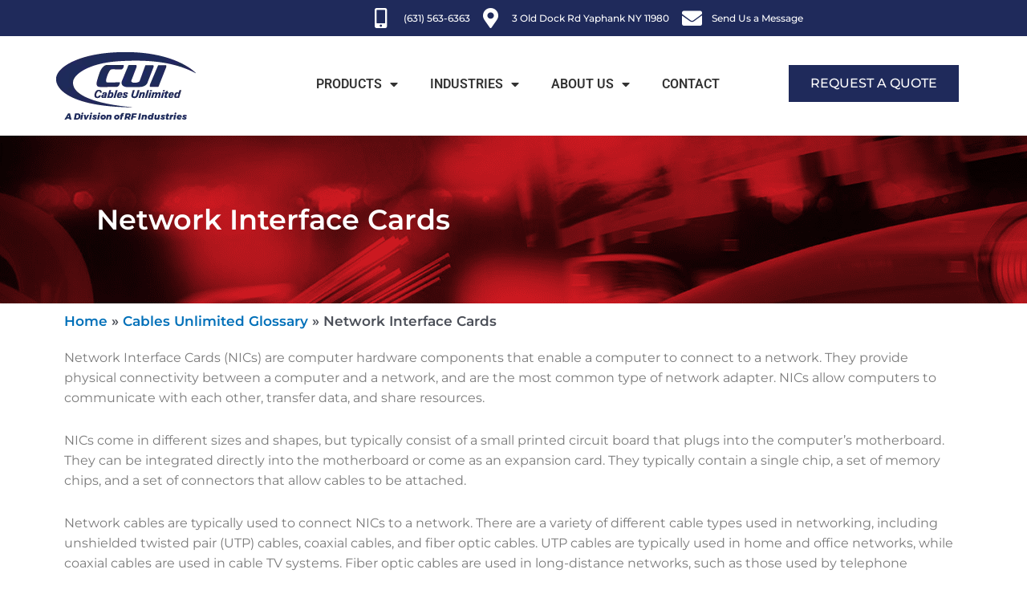

--- FILE ---
content_type: text/html; charset=UTF-8
request_url: https://www.cables-unlimited.com/glossary/network-interface-cards/
body_size: 25724
content:
<!DOCTYPE html>
<html lang="en-US" prefix="og: https://ogp.me/ns#">
<head>
<meta charset="UTF-8">
<meta name="viewport" content="width=device-width, initial-scale=1">
<link rel="profile" href="https://gmpg.org/xfn/11">

	<style>img:is([sizes="auto" i], [sizes^="auto," i]) { contain-intrinsic-size: 3000px 1500px }</style>
	
<!-- Search Engine Optimization by Rank Math PRO - https://rankmath.com/ -->
<title>Network Interface Cards - Cables Unlimited Inc.</title>
<meta name="description" content="What is Network Interface Cards? Network Interface Cards (NICs) are computer hardware components that enable a computer to connect to a network. They provide"/>
<meta name="robots" content="follow, index, max-snippet:-1, max-video-preview:-1, max-image-preview:large"/>
<link rel="canonical" href="https://www.cables-unlimited.com/glossary/network-interface-cards/" />
<meta property="og:locale" content="en_US" />
<meta property="og:type" content="article" />
<meta property="og:title" content="Network Interface Cards - Cables Unlimited Inc." />
<meta property="og:description" content="What is Network Interface Cards? Network Interface Cards (NICs) are computer hardware components that enable a computer to connect to a network. They provide" />
<meta property="og:url" content="https://www.cables-unlimited.com/glossary/network-interface-cards/" />
<meta property="og:site_name" content="Cables Unlimited" />
<meta property="article:published_time" content="2023-03-15T11:31:09-04:00" />
<meta name="twitter:card" content="summary_large_image" />
<meta name="twitter:title" content="Network Interface Cards - Cables Unlimited Inc." />
<meta name="twitter:description" content="What is Network Interface Cards? Network Interface Cards (NICs) are computer hardware components that enable a computer to connect to a network. They provide" />
<script type="application/ld+json" class="rank-math-schema-pro">{"@context":"https://schema.org","@graph":[{"@type":"Place","@id":"https://www.cables-unlimited.com/#place","address":{"@type":"PostalAddress","streetAddress":"3 Old Dock Rd","addressLocality":"Yaphank","addressRegion":"New York","postalCode":"11980"}},{"@type":"Organization","@id":"https://www.cables-unlimited.com/#organization","name":"Cables Unlimited","url":"https://www.cables-unlimited.com","address":{"@type":"PostalAddress","streetAddress":"3 Old Dock Rd","addressLocality":"Yaphank","addressRegion":"New York","postalCode":"11980"},"logo":{"@type":"ImageObject","@id":"https://www.cables-unlimited.com/#logo","url":"https://www.cables-unlimited.com/wp-content/uploads/2020/10/Logo-1.png","contentUrl":"https://www.cables-unlimited.com/wp-content/uploads/2020/10/Logo-1.png","caption":"Cables Unlimited","inLanguage":"en-US","width":"174","height":"84"},"contactPoint":[{"@type":"ContactPoint","telephone":"800-590-9965","contactType":"customer support"}],"description":"Cables Unlimited is a leading custom cable manufacturer specializing in fiber optic cables, wire harnesses, and hybrid cable assemblies for industries such as communications, automotive, military, medical, robotics, and wireless technology. Serving clients globally with a strong emphasis on the United States, Cables Unlimited delivers high-performance, made-to-spec solutions that meet the demanding standards of critical sectors. Their expertise in custom manufacturing ensures flexibility, rapid turnaround, and strict quality assurance across a wide range of complex cable applications.","location":{"@id":"https://www.cables-unlimited.com/#place"}},{"@type":"WebSite","@id":"https://www.cables-unlimited.com/#website","url":"https://www.cables-unlimited.com","name":"Cables Unlimited","alternateName":"Cables Unlimited","publisher":{"@id":"https://www.cables-unlimited.com/#organization"},"inLanguage":"en-US"},{"@type":"BreadcrumbList","@id":"https://www.cables-unlimited.com/glossary/network-interface-cards/#breadcrumb","itemListElement":[{"@type":"ListItem","position":"1","item":{"@id":"https://www.cables-unlimited.com","name":"Home"}},{"@type":"ListItem","position":"2","item":{"@id":"https://www.cables-unlimited.com/glossary/","name":"Cables Unlimited Glossary"}},{"@type":"ListItem","position":"3","item":{"@id":"https://www.cables-unlimited.com/glossary/network-interface-cards/","name":"Network Interface Cards"}}]},{"@type":"WebPage","@id":"https://www.cables-unlimited.com/glossary/network-interface-cards/#webpage","url":"https://www.cables-unlimited.com/glossary/network-interface-cards/","name":"Network Interface Cards - Cables Unlimited Inc.","datePublished":"2023-03-15T11:31:09-04:00","dateModified":"2023-03-15T11:31:09-04:00","isPartOf":{"@id":"https://www.cables-unlimited.com/#website"},"inLanguage":"en-US","breadcrumb":{"@id":"https://www.cables-unlimited.com/glossary/network-interface-cards/#breadcrumb"}},{"@type":"Person","@id":"https://www.cables-unlimited.com/glossary/network-interface-cards/#author","name":"Damian V","image":{"@type":"ImageObject","@id":"https://secure.gravatar.com/avatar/0b5216db4e781835acb9653bdd962f04d1dd5d880411c8d47f5605d4cf0121ae?s=96&amp;d=mm&amp;r=g","url":"https://secure.gravatar.com/avatar/0b5216db4e781835acb9653bdd962f04d1dd5d880411c8d47f5605d4cf0121ae?s=96&amp;d=mm&amp;r=g","caption":"Damian V","inLanguage":"en-US"},"worksFor":{"@id":"https://www.cables-unlimited.com/#organization"}},{"@type":"Article","headline":"Network Interface Cards - Cables Unlimited Inc.","datePublished":"2023-03-15T11:31:09-04:00","dateModified":"2023-03-15T11:31:09-04:00","author":{"@id":"https://www.cables-unlimited.com/glossary/network-interface-cards/#author","name":"Damian V"},"publisher":{"@id":"https://www.cables-unlimited.com/#organization"},"description":"What is Network Interface Cards? Network Interface Cards (NICs) are computer hardware components that enable a computer to connect to a network. They provide","name":"Network Interface Cards - Cables Unlimited Inc.","@id":"https://www.cables-unlimited.com/glossary/network-interface-cards/#richSnippet","isPartOf":{"@id":"https://www.cables-unlimited.com/glossary/network-interface-cards/#webpage"},"inLanguage":"en-US","mainEntityOfPage":{"@id":"https://www.cables-unlimited.com/glossary/network-interface-cards/#webpage"}}]}</script>
<!-- /Rank Math WordPress SEO plugin -->

<link rel="alternate" type="application/rss+xml" title="Cables Unlimited Inc. &raquo; Feed" href="https://www.cables-unlimited.com/feed/" />
<link rel="alternate" type="application/rss+xml" title="Cables Unlimited Inc. &raquo; Comments Feed" href="https://www.cables-unlimited.com/comments/feed/" />
<link rel="alternate" type="application/rss+xml" title="Cables Unlimited Inc. &raquo; Network Interface Cards Comments Feed" href="https://www.cables-unlimited.com/glossary/network-interface-cards/feed/" />
<script>
window._wpemojiSettings = {"baseUrl":"https:\/\/s.w.org\/images\/core\/emoji\/16.0.1\/72x72\/","ext":".png","svgUrl":"https:\/\/s.w.org\/images\/core\/emoji\/16.0.1\/svg\/","svgExt":".svg","source":{"concatemoji":"https:\/\/www.cables-unlimited.com\/wp-includes\/js\/wp-emoji-release.min.js?ver=6.8.3"}};
/*! This file is auto-generated */
!function(s,n){var o,i,e;function c(e){try{var t={supportTests:e,timestamp:(new Date).valueOf()};sessionStorage.setItem(o,JSON.stringify(t))}catch(e){}}function p(e,t,n){e.clearRect(0,0,e.canvas.width,e.canvas.height),e.fillText(t,0,0);var t=new Uint32Array(e.getImageData(0,0,e.canvas.width,e.canvas.height).data),a=(e.clearRect(0,0,e.canvas.width,e.canvas.height),e.fillText(n,0,0),new Uint32Array(e.getImageData(0,0,e.canvas.width,e.canvas.height).data));return t.every(function(e,t){return e===a[t]})}function u(e,t){e.clearRect(0,0,e.canvas.width,e.canvas.height),e.fillText(t,0,0);for(var n=e.getImageData(16,16,1,1),a=0;a<n.data.length;a++)if(0!==n.data[a])return!1;return!0}function f(e,t,n,a){switch(t){case"flag":return n(e,"\ud83c\udff3\ufe0f\u200d\u26a7\ufe0f","\ud83c\udff3\ufe0f\u200b\u26a7\ufe0f")?!1:!n(e,"\ud83c\udde8\ud83c\uddf6","\ud83c\udde8\u200b\ud83c\uddf6")&&!n(e,"\ud83c\udff4\udb40\udc67\udb40\udc62\udb40\udc65\udb40\udc6e\udb40\udc67\udb40\udc7f","\ud83c\udff4\u200b\udb40\udc67\u200b\udb40\udc62\u200b\udb40\udc65\u200b\udb40\udc6e\u200b\udb40\udc67\u200b\udb40\udc7f");case"emoji":return!a(e,"\ud83e\udedf")}return!1}function g(e,t,n,a){var r="undefined"!=typeof WorkerGlobalScope&&self instanceof WorkerGlobalScope?new OffscreenCanvas(300,150):s.createElement("canvas"),o=r.getContext("2d",{willReadFrequently:!0}),i=(o.textBaseline="top",o.font="600 32px Arial",{});return e.forEach(function(e){i[e]=t(o,e,n,a)}),i}function t(e){var t=s.createElement("script");t.src=e,t.defer=!0,s.head.appendChild(t)}"undefined"!=typeof Promise&&(o="wpEmojiSettingsSupports",i=["flag","emoji"],n.supports={everything:!0,everythingExceptFlag:!0},e=new Promise(function(e){s.addEventListener("DOMContentLoaded",e,{once:!0})}),new Promise(function(t){var n=function(){try{var e=JSON.parse(sessionStorage.getItem(o));if("object"==typeof e&&"number"==typeof e.timestamp&&(new Date).valueOf()<e.timestamp+604800&&"object"==typeof e.supportTests)return e.supportTests}catch(e){}return null}();if(!n){if("undefined"!=typeof Worker&&"undefined"!=typeof OffscreenCanvas&&"undefined"!=typeof URL&&URL.createObjectURL&&"undefined"!=typeof Blob)try{var e="postMessage("+g.toString()+"("+[JSON.stringify(i),f.toString(),p.toString(),u.toString()].join(",")+"));",a=new Blob([e],{type:"text/javascript"}),r=new Worker(URL.createObjectURL(a),{name:"wpTestEmojiSupports"});return void(r.onmessage=function(e){c(n=e.data),r.terminate(),t(n)})}catch(e){}c(n=g(i,f,p,u))}t(n)}).then(function(e){for(var t in e)n.supports[t]=e[t],n.supports.everything=n.supports.everything&&n.supports[t],"flag"!==t&&(n.supports.everythingExceptFlag=n.supports.everythingExceptFlag&&n.supports[t]);n.supports.everythingExceptFlag=n.supports.everythingExceptFlag&&!n.supports.flag,n.DOMReady=!1,n.readyCallback=function(){n.DOMReady=!0}}).then(function(){return e}).then(function(){var e;n.supports.everything||(n.readyCallback(),(e=n.source||{}).concatemoji?t(e.concatemoji):e.wpemoji&&e.twemoji&&(t(e.twemoji),t(e.wpemoji)))}))}((window,document),window._wpemojiSettings);
</script>
<link rel='stylesheet' id='astra-theme-css-css' href='https://www.cables-unlimited.com/wp-content/themes/astra/assets/css/minified/style.min.css?ver=4.1.2' media='all' />
<style id='astra-theme-css-inline-css'>
.ast-no-sidebar .entry-content .alignfull {margin-left: calc( -50vw + 50%);margin-right: calc( -50vw + 50%);max-width: 100vw;width: 100vw;}.ast-no-sidebar .entry-content .alignwide {margin-left: calc(-41vw + 50%);margin-right: calc(-41vw + 50%);max-width: unset;width: unset;}.ast-no-sidebar .entry-content .alignfull .alignfull,.ast-no-sidebar .entry-content .alignfull .alignwide,.ast-no-sidebar .entry-content .alignwide .alignfull,.ast-no-sidebar .entry-content .alignwide .alignwide,.ast-no-sidebar .entry-content .wp-block-column .alignfull,.ast-no-sidebar .entry-content .wp-block-column .alignwide{width: 100%;margin-left: auto;margin-right: auto;}.wp-block-gallery,.blocks-gallery-grid {margin: 0;}.wp-block-separator {max-width: 100px;}.wp-block-separator.is-style-wide,.wp-block-separator.is-style-dots {max-width: none;}.entry-content .has-2-columns .wp-block-column:first-child {padding-right: 10px;}.entry-content .has-2-columns .wp-block-column:last-child {padding-left: 10px;}@media (max-width: 782px) {.entry-content .wp-block-columns .wp-block-column {flex-basis: 100%;}.entry-content .has-2-columns .wp-block-column:first-child {padding-right: 0;}.entry-content .has-2-columns .wp-block-column:last-child {padding-left: 0;}}body .entry-content .wp-block-latest-posts {margin-left: 0;}body .entry-content .wp-block-latest-posts li {list-style: none;}.ast-no-sidebar .ast-container .entry-content .wp-block-latest-posts {margin-left: 0;}.ast-header-break-point .entry-content .alignwide {margin-left: auto;margin-right: auto;}.entry-content .blocks-gallery-item img {margin-bottom: auto;}.wp-block-pullquote {border-top: 4px solid #555d66;border-bottom: 4px solid #555d66;color: #40464d;}:root{--ast-container-default-xlg-padding:6.67em;--ast-container-default-lg-padding:5.67em;--ast-container-default-slg-padding:4.34em;--ast-container-default-md-padding:3.34em;--ast-container-default-sm-padding:6.67em;--ast-container-default-xs-padding:2.4em;--ast-container-default-xxs-padding:1.4em;--ast-code-block-background:#EEEEEE;--ast-comment-inputs-background:#FAFAFA;}html{font-size:93.75%;}a,.page-title{color:var(--ast-global-color-0);}a:hover,a:focus{color:var(--ast-global-color-1);}body,button,input,select,textarea,.ast-button,.ast-custom-button{font-family:-apple-system,BlinkMacSystemFont,Segoe UI,Roboto,Oxygen-Sans,Ubuntu,Cantarell,Helvetica Neue,sans-serif;font-weight:inherit;font-size:15px;font-size:1rem;line-height:1.6em;}blockquote{color:var(--ast-global-color-3);}.site-title{font-size:35px;font-size:2.33333333333rem;display:block;}.site-header .site-description{font-size:15px;font-size:1rem;display:none;}.entry-title{font-size:30px;font-size:2rem;}h1,.entry-content h1{font-size:40px;font-size:2.66666666667rem;line-height:1.4em;}h2,.entry-content h2{font-size:30px;font-size:2rem;line-height:1.25em;}h3,.entry-content h3{font-size:25px;font-size:1.66666666667rem;line-height:1.2em;}h4,.entry-content h4{font-size:20px;font-size:1.33333333333rem;line-height:1.2em;}h5,.entry-content h5{font-size:18px;font-size:1.2rem;line-height:1.2em;}h6,.entry-content h6{font-size:15px;font-size:1rem;line-height:1.25em;}::selection{background-color:var(--ast-global-color-0);color:#ffffff;}body,h1,.entry-title a,.entry-content h1,h2,.entry-content h2,h3,.entry-content h3,h4,.entry-content h4,h5,.entry-content h5,h6,.entry-content h6{color:var(--ast-global-color-3);}.tagcloud a:hover,.tagcloud a:focus,.tagcloud a.current-item{color:#ffffff;border-color:var(--ast-global-color-0);background-color:var(--ast-global-color-0);}input:focus,input[type="text"]:focus,input[type="email"]:focus,input[type="url"]:focus,input[type="password"]:focus,input[type="reset"]:focus,input[type="search"]:focus,textarea:focus{border-color:var(--ast-global-color-0);}input[type="radio"]:checked,input[type=reset],input[type="checkbox"]:checked,input[type="checkbox"]:hover:checked,input[type="checkbox"]:focus:checked,input[type=range]::-webkit-slider-thumb{border-color:var(--ast-global-color-0);background-color:var(--ast-global-color-0);box-shadow:none;}.site-footer a:hover + .post-count,.site-footer a:focus + .post-count{background:var(--ast-global-color-0);border-color:var(--ast-global-color-0);}.single .nav-links .nav-previous,.single .nav-links .nav-next{color:var(--ast-global-color-0);}.entry-meta,.entry-meta *{line-height:1.45;color:var(--ast-global-color-0);}.entry-meta a:hover,.entry-meta a:hover *,.entry-meta a:focus,.entry-meta a:focus *,.page-links > .page-link,.page-links .page-link:hover,.post-navigation a:hover{color:var(--ast-global-color-1);}#cat option,.secondary .calendar_wrap thead a,.secondary .calendar_wrap thead a:visited{color:var(--ast-global-color-0);}.secondary .calendar_wrap #today,.ast-progress-val span{background:var(--ast-global-color-0);}.secondary a:hover + .post-count,.secondary a:focus + .post-count{background:var(--ast-global-color-0);border-color:var(--ast-global-color-0);}.calendar_wrap #today > a{color:#ffffff;}.page-links .page-link,.single .post-navigation a{color:var(--ast-global-color-0);}.widget-title{font-size:21px;font-size:1.4rem;color:var(--ast-global-color-3);}a:focus-visible,.ast-menu-toggle:focus-visible,.site .skip-link:focus-visible,.wp-block-loginout input:focus-visible,.wp-block-search.wp-block-search__button-inside .wp-block-search__inside-wrapper,.ast-header-navigation-arrow:focus-visible{outline-style:dotted;outline-color:inherit;outline-width:thin;border-color:transparent;}input:focus,input[type="text"]:focus,input[type="email"]:focus,input[type="url"]:focus,input[type="password"]:focus,input[type="reset"]:focus,input[type="search"]:focus,textarea:focus,.wp-block-search__input:focus,[data-section="section-header-mobile-trigger"] .ast-button-wrap .ast-mobile-menu-trigger-minimal:focus,.ast-mobile-popup-drawer.active .menu-toggle-close:focus,.woocommerce-ordering select.orderby:focus,#ast-scroll-top:focus,.woocommerce a.add_to_cart_button:focus,.woocommerce .button.single_add_to_cart_button:focus{border-style:dotted;border-color:inherit;border-width:thin;outline-color:transparent;}.main-header-menu .menu-link,.ast-header-custom-item a{color:var(--ast-global-color-3);}.main-header-menu .menu-item:hover > .menu-link,.main-header-menu .menu-item:hover > .ast-menu-toggle,.main-header-menu .ast-masthead-custom-menu-items a:hover,.main-header-menu .menu-item.focus > .menu-link,.main-header-menu .menu-item.focus > .ast-menu-toggle,.main-header-menu .current-menu-item > .menu-link,.main-header-menu .current-menu-ancestor > .menu-link,.main-header-menu .current-menu-item > .ast-menu-toggle,.main-header-menu .current-menu-ancestor > .ast-menu-toggle{color:var(--ast-global-color-0);}.header-main-layout-3 .ast-main-header-bar-alignment{margin-right:auto;}.header-main-layout-2 .site-header-section-left .ast-site-identity{text-align:left;}.ast-logo-title-inline .site-logo-img{padding-right:1em;}.ast-header-break-point .ast-mobile-menu-buttons-minimal.menu-toggle{background:transparent;color:var(--ast-global-color-0);}.ast-header-break-point .ast-mobile-menu-buttons-outline.menu-toggle{background:transparent;border:1px solid var(--ast-global-color-0);color:var(--ast-global-color-0);}.ast-header-break-point .ast-mobile-menu-buttons-fill.menu-toggle{background:var(--ast-global-color-0);}.ast-page-builder-template .hentry {margin: 0;}.ast-page-builder-template .site-content > .ast-container {max-width: 100%;padding: 0;}.ast-page-builder-template .site-content #primary {padding: 0;margin: 0;}.ast-page-builder-template .no-results {text-align: center;margin: 4em auto;}.ast-page-builder-template .ast-pagination {padding: 2em;}.ast-page-builder-template .entry-header.ast-no-title.ast-no-thumbnail {margin-top: 0;}.ast-page-builder-template .entry-header.ast-header-without-markup {margin-top: 0;margin-bottom: 0;}.ast-page-builder-template .entry-header.ast-no-title.ast-no-meta {margin-bottom: 0;}.ast-page-builder-template.single .post-navigation {padding-bottom: 2em;}.ast-page-builder-template.single-post .site-content > .ast-container {max-width: 100%;}.ast-page-builder-template .entry-header {margin-top: 4em;margin-left: auto;margin-right: auto;padding-left: 20px;padding-right: 20px;}.single.ast-page-builder-template .entry-header {padding-left: 20px;padding-right: 20px;}.ast-page-builder-template .ast-archive-description {margin: 4em auto 0;padding-left: 20px;padding-right: 20px;}.ast-page-builder-template.ast-no-sidebar .entry-content .alignwide {margin-left: 0;margin-right: 0;}.footer-adv .footer-adv-overlay{border-top-style:solid;border-top-color:#7a7a7a;}.wp-block-buttons.aligncenter{justify-content:center;}@media (max-width:921px){.ast-theme-transparent-header #primary,.ast-theme-transparent-header #secondary{padding:0;}}@media (max-width:921px){.ast-plain-container.ast-no-sidebar #primary{padding:0;}}.ast-plain-container.ast-no-sidebar #primary{margin-top:0;margin-bottom:0;}@media (min-width:1200px){.wp-block-group .has-background{padding:20px;}}@media (min-width:1200px){.ast-no-sidebar.ast-separate-container .entry-content .wp-block-group.alignwide,.ast-no-sidebar.ast-separate-container .entry-content .wp-block-cover.alignwide{margin-left:-20px;margin-right:-20px;padding-left:20px;padding-right:20px;}.ast-no-sidebar.ast-separate-container .entry-content .wp-block-cover.alignfull,.ast-no-sidebar.ast-separate-container .entry-content .wp-block-group.alignfull{margin-left:-6.67em;margin-right:-6.67em;padding-left:6.67em;padding-right:6.67em;}}@media (min-width:1200px){.wp-block-cover-image.alignwide .wp-block-cover__inner-container,.wp-block-cover.alignwide .wp-block-cover__inner-container,.wp-block-cover-image.alignfull .wp-block-cover__inner-container,.wp-block-cover.alignfull .wp-block-cover__inner-container{width:100%;}}.wp-block-columns{margin-bottom:unset;}.wp-block-image.size-full{margin:2rem 0;}.wp-block-separator.has-background{padding:0;}.wp-block-gallery{margin-bottom:1.6em;}.wp-block-group{padding-top:4em;padding-bottom:4em;}.wp-block-group__inner-container .wp-block-columns:last-child,.wp-block-group__inner-container :last-child,.wp-block-table table{margin-bottom:0;}.blocks-gallery-grid{width:100%;}.wp-block-navigation-link__content{padding:5px 0;}.wp-block-group .wp-block-group .has-text-align-center,.wp-block-group .wp-block-column .has-text-align-center{max-width:100%;}.has-text-align-center{margin:0 auto;}@media (min-width:1200px){.wp-block-cover__inner-container,.alignwide .wp-block-group__inner-container,.alignfull .wp-block-group__inner-container{max-width:1200px;margin:0 auto;}.wp-block-group.alignnone,.wp-block-group.aligncenter,.wp-block-group.alignleft,.wp-block-group.alignright,.wp-block-group.alignwide,.wp-block-columns.alignwide{margin:2rem 0 1rem 0;}}@media (max-width:1200px){.wp-block-group{padding:3em;}.wp-block-group .wp-block-group{padding:1.5em;}.wp-block-columns,.wp-block-column{margin:1rem 0;}}@media (min-width:921px){.wp-block-columns .wp-block-group{padding:2em;}}@media (max-width:544px){.wp-block-cover-image .wp-block-cover__inner-container,.wp-block-cover .wp-block-cover__inner-container{width:unset;}.wp-block-cover,.wp-block-cover-image{padding:2em 0;}.wp-block-group,.wp-block-cover{padding:2em;}.wp-block-media-text__media img,.wp-block-media-text__media video{width:unset;max-width:100%;}.wp-block-media-text.has-background .wp-block-media-text__content{padding:1em;}}.wp-block-image.aligncenter{margin-left:auto;margin-right:auto;}.wp-block-table.aligncenter{margin-left:auto;margin-right:auto;}@media (min-width:544px){.entry-content .wp-block-media-text.has-media-on-the-right .wp-block-media-text__content{padding:0 8% 0 0;}.entry-content .wp-block-media-text .wp-block-media-text__content{padding:0 0 0 8%;}.ast-plain-container .site-content .entry-content .has-custom-content-position.is-position-bottom-left > *,.ast-plain-container .site-content .entry-content .has-custom-content-position.is-position-bottom-right > *,.ast-plain-container .site-content .entry-content .has-custom-content-position.is-position-top-left > *,.ast-plain-container .site-content .entry-content .has-custom-content-position.is-position-top-right > *,.ast-plain-container .site-content .entry-content .has-custom-content-position.is-position-center-right > *,.ast-plain-container .site-content .entry-content .has-custom-content-position.is-position-center-left > *{margin:0;}}@media (max-width:544px){.entry-content .wp-block-media-text .wp-block-media-text__content{padding:8% 0;}.wp-block-media-text .wp-block-media-text__media img{width:auto;max-width:100%;}}@media (max-width:921px){.ast-separate-container #primary,.ast-separate-container #secondary{padding:1.5em 0;}#primary,#secondary{padding:1.5em 0;margin:0;}.ast-left-sidebar #content > .ast-container{display:flex;flex-direction:column-reverse;width:100%;}.ast-separate-container .ast-article-post,.ast-separate-container .ast-article-single{padding:1.5em 2.14em;}.ast-author-box img.avatar{margin:20px 0 0 0;}}@media (min-width:922px){.ast-separate-container.ast-right-sidebar #primary,.ast-separate-container.ast-left-sidebar #primary{border:0;}.search-no-results.ast-separate-container #primary{margin-bottom:4em;}}.wp-block-button .wp-block-button__link{color:#ffffff;}.wp-block-button .wp-block-button__link:hover,.wp-block-button .wp-block-button__link:focus{color:#ffffff;background-color:var(--ast-global-color-1);border-color:var(--ast-global-color-1);}.elementor-widget-heading h1.elementor-heading-title{line-height:1.4em;}.elementor-widget-heading h2.elementor-heading-title{line-height:1.25em;}.elementor-widget-heading h3.elementor-heading-title{line-height:1.2em;}.elementor-widget-heading h4.elementor-heading-title{line-height:1.2em;}.elementor-widget-heading h5.elementor-heading-title{line-height:1.2em;}.elementor-widget-heading h6.elementor-heading-title{line-height:1.25em;}.wp-block-button .wp-block-button__link{border-top-width:0;border-right-width:0;border-left-width:0;border-bottom-width:0;border-color:var(--ast-global-color-0);background-color:var(--ast-global-color-0);color:#ffffff;font-family:inherit;font-weight:inherit;line-height:1em;padding-top:10px;padding-right:40px;padding-bottom:10px;padding-left:40px;}.menu-toggle,button,.ast-button,.ast-custom-button,.button,input#submit,input[type="button"],input[type="submit"],input[type="reset"]{border-style:solid;border-top-width:0;border-right-width:0;border-left-width:0;border-bottom-width:0;color:#ffffff;border-color:var(--ast-global-color-0);background-color:var(--ast-global-color-0);padding-top:10px;padding-right:40px;padding-bottom:10px;padding-left:40px;font-family:inherit;font-weight:inherit;line-height:1em;}button:focus,.menu-toggle:hover,button:hover,.ast-button:hover,.ast-custom-button:hover .button:hover,.ast-custom-button:hover ,input[type=reset]:hover,input[type=reset]:focus,input#submit:hover,input#submit:focus,input[type="button"]:hover,input[type="button"]:focus,input[type="submit"]:hover,input[type="submit"]:focus{color:#ffffff;background-color:var(--ast-global-color-1);border-color:var(--ast-global-color-1);}@media (max-width:921px){.ast-mobile-header-stack .main-header-bar .ast-search-menu-icon{display:inline-block;}.ast-header-break-point.ast-header-custom-item-outside .ast-mobile-header-stack .main-header-bar .ast-search-icon{margin:0;}.ast-comment-avatar-wrap img{max-width:2.5em;}.ast-separate-container .ast-comment-list li.depth-1{padding:1.5em 2.14em;}.ast-separate-container .comment-respond{padding:2em 2.14em;}.ast-comment-meta{padding:0 1.8888em 1.3333em;}}@media (min-width:544px){.ast-container{max-width:100%;}}@media (max-width:544px){.ast-separate-container .ast-article-post,.ast-separate-container .ast-article-single,.ast-separate-container .comments-title,.ast-separate-container .ast-archive-description{padding:1.5em 1em;}.ast-separate-container #content .ast-container{padding-left:0.54em;padding-right:0.54em;}.ast-separate-container .ast-comment-list li.depth-1{padding:1.5em 1em;margin-bottom:1.5em;}.ast-separate-container .ast-comment-list .bypostauthor{padding:.5em;}.ast-search-menu-icon.ast-dropdown-active .search-field{width:170px;}.site-branding img,.site-header .site-logo-img .custom-logo-link img{max-width:100%;}}.ast-no-sidebar.ast-separate-container .entry-content .alignfull {margin-left: -6.67em;margin-right: -6.67em;width: auto;}@media (max-width: 1200px) {.ast-no-sidebar.ast-separate-container .entry-content .alignfull {margin-left: -2.4em;margin-right: -2.4em;}}@media (max-width: 768px) {.ast-no-sidebar.ast-separate-container .entry-content .alignfull {margin-left: -2.14em;margin-right: -2.14em;}}@media (max-width: 544px) {.ast-no-sidebar.ast-separate-container .entry-content .alignfull {margin-left: -1em;margin-right: -1em;}}.ast-no-sidebar.ast-separate-container .entry-content .alignwide {margin-left: -20px;margin-right: -20px;}.ast-no-sidebar.ast-separate-container .entry-content .wp-block-column .alignfull,.ast-no-sidebar.ast-separate-container .entry-content .wp-block-column .alignwide {margin-left: auto;margin-right: auto;width: 100%;}@media (max-width:921px){.site-title{display:block;}.site-header .site-description{display:none;}.entry-title{font-size:30px;}h1,.entry-content h1{font-size:30px;}h2,.entry-content h2{font-size:25px;}h3,.entry-content h3{font-size:20px;}}@media (max-width:544px){.site-title{display:block;}.site-header .site-description{display:none;}.entry-title{font-size:30px;}h1,.entry-content h1{font-size:30px;}h2,.entry-content h2{font-size:25px;}h3,.entry-content h3{font-size:20px;}}@media (max-width:921px){html{font-size:85.5%;}}@media (max-width:544px){html{font-size:85.5%;}}@media (min-width:922px){.ast-container{max-width:1240px;}}@font-face {font-family: "Astra";src: url(https://www.cables-unlimited.com/wp-content/themes/astra/assets/fonts/astra.woff) format("woff"),url(https://www.cables-unlimited.com/wp-content/themes/astra/assets/fonts/astra.ttf) format("truetype"),url(https://www.cables-unlimited.com/wp-content/themes/astra/assets/fonts/astra.svg#astra) format("svg");font-weight: normal;font-style: normal;font-display: fallback;}@media (max-width:921px) {.main-header-bar .main-header-bar-navigation{display:none;}}.ast-desktop .main-header-menu.submenu-with-border .sub-menu,.ast-desktop .main-header-menu.submenu-with-border .astra-full-megamenu-wrapper{border-color:var(--ast-global-color-0);}.ast-desktop .main-header-menu.submenu-with-border .sub-menu{border-top-width:2px;border-right-width:0px;border-left-width:0px;border-bottom-width:0px;border-style:solid;}.ast-desktop .main-header-menu.submenu-with-border .sub-menu .sub-menu{top:-2px;}.ast-desktop .main-header-menu.submenu-with-border .sub-menu .menu-link,.ast-desktop .main-header-menu.submenu-with-border .children .menu-link{border-bottom-width:0px;border-style:solid;border-color:#eaeaea;}@media (min-width:922px){.main-header-menu .sub-menu .menu-item.ast-left-align-sub-menu:hover > .sub-menu,.main-header-menu .sub-menu .menu-item.ast-left-align-sub-menu.focus > .sub-menu{margin-left:-0px;}}.ast-small-footer{border-top-style:solid;border-top-width:1px;border-top-color:#7a7a7a;}.ast-small-footer-wrap{text-align:center;}.ast-header-break-point.ast-header-custom-item-inside .main-header-bar .main-header-bar-navigation .ast-search-icon {display: none;}.ast-header-break-point.ast-header-custom-item-inside .main-header-bar .ast-search-menu-icon .search-form {padding: 0;display: block;overflow: hidden;}.ast-header-break-point .ast-header-custom-item .widget:last-child {margin-bottom: 1em;}.ast-header-custom-item .widget {margin: 0.5em;display: inline-block;vertical-align: middle;}.ast-header-custom-item .widget p {margin-bottom: 0;}.ast-header-custom-item .widget li {width: auto;}.ast-header-custom-item-inside .button-custom-menu-item .menu-link {display: none;}.ast-header-custom-item-inside.ast-header-break-point .button-custom-menu-item .ast-custom-button-link {display: none;}.ast-header-custom-item-inside.ast-header-break-point .button-custom-menu-item .menu-link {display: block;}.ast-header-break-point.ast-header-custom-item-outside .main-header-bar .ast-search-icon {margin-right: 1em;}.ast-header-break-point.ast-header-custom-item-inside .main-header-bar .ast-search-menu-icon .search-field,.ast-header-break-point.ast-header-custom-item-inside .main-header-bar .ast-search-menu-icon.ast-inline-search .search-field {width: 100%;padding-right: 5.5em;}.ast-header-break-point.ast-header-custom-item-inside .main-header-bar .ast-search-menu-icon .search-submit {display: block;position: absolute;height: 100%;top: 0;right: 0;padding: 0 1em;border-radius: 0;}.ast-header-break-point .ast-header-custom-item .ast-masthead-custom-menu-items {padding-left: 20px;padding-right: 20px;margin-bottom: 1em;margin-top: 1em;}.ast-header-custom-item-inside.ast-header-break-point .button-custom-menu-item {padding-left: 0;padding-right: 0;margin-top: 0;margin-bottom: 0;}.astra-icon-down_arrow::after {content: "\e900";font-family: Astra;}.astra-icon-close::after {content: "\e5cd";font-family: Astra;}.astra-icon-drag_handle::after {content: "\e25d";font-family: Astra;}.astra-icon-format_align_justify::after {content: "\e235";font-family: Astra;}.astra-icon-menu::after {content: "\e5d2";font-family: Astra;}.astra-icon-reorder::after {content: "\e8fe";font-family: Astra;}.astra-icon-search::after {content: "\e8b6";font-family: Astra;}.astra-icon-zoom_in::after {content: "\e56b";font-family: Astra;}.astra-icon-check-circle::after {content: "\e901";font-family: Astra;}.astra-icon-shopping-cart::after {content: "\f07a";font-family: Astra;}.astra-icon-shopping-bag::after {content: "\f290";font-family: Astra;}.astra-icon-shopping-basket::after {content: "\f291";font-family: Astra;}.astra-icon-circle-o::after {content: "\e903";font-family: Astra;}.astra-icon-certificate::after {content: "\e902";font-family: Astra;}blockquote {padding: 1.2em;}:root .has-ast-global-color-0-color{color:var(--ast-global-color-0);}:root .has-ast-global-color-0-background-color{background-color:var(--ast-global-color-0);}:root .wp-block-button .has-ast-global-color-0-color{color:var(--ast-global-color-0);}:root .wp-block-button .has-ast-global-color-0-background-color{background-color:var(--ast-global-color-0);}:root .has-ast-global-color-1-color{color:var(--ast-global-color-1);}:root .has-ast-global-color-1-background-color{background-color:var(--ast-global-color-1);}:root .wp-block-button .has-ast-global-color-1-color{color:var(--ast-global-color-1);}:root .wp-block-button .has-ast-global-color-1-background-color{background-color:var(--ast-global-color-1);}:root .has-ast-global-color-2-color{color:var(--ast-global-color-2);}:root .has-ast-global-color-2-background-color{background-color:var(--ast-global-color-2);}:root .wp-block-button .has-ast-global-color-2-color{color:var(--ast-global-color-2);}:root .wp-block-button .has-ast-global-color-2-background-color{background-color:var(--ast-global-color-2);}:root .has-ast-global-color-3-color{color:var(--ast-global-color-3);}:root .has-ast-global-color-3-background-color{background-color:var(--ast-global-color-3);}:root .wp-block-button .has-ast-global-color-3-color{color:var(--ast-global-color-3);}:root .wp-block-button .has-ast-global-color-3-background-color{background-color:var(--ast-global-color-3);}:root .has-ast-global-color-4-color{color:var(--ast-global-color-4);}:root .has-ast-global-color-4-background-color{background-color:var(--ast-global-color-4);}:root .wp-block-button .has-ast-global-color-4-color{color:var(--ast-global-color-4);}:root .wp-block-button .has-ast-global-color-4-background-color{background-color:var(--ast-global-color-4);}:root .has-ast-global-color-5-color{color:var(--ast-global-color-5);}:root .has-ast-global-color-5-background-color{background-color:var(--ast-global-color-5);}:root .wp-block-button .has-ast-global-color-5-color{color:var(--ast-global-color-5);}:root .wp-block-button .has-ast-global-color-5-background-color{background-color:var(--ast-global-color-5);}:root .has-ast-global-color-6-color{color:var(--ast-global-color-6);}:root .has-ast-global-color-6-background-color{background-color:var(--ast-global-color-6);}:root .wp-block-button .has-ast-global-color-6-color{color:var(--ast-global-color-6);}:root .wp-block-button .has-ast-global-color-6-background-color{background-color:var(--ast-global-color-6);}:root .has-ast-global-color-7-color{color:var(--ast-global-color-7);}:root .has-ast-global-color-7-background-color{background-color:var(--ast-global-color-7);}:root .wp-block-button .has-ast-global-color-7-color{color:var(--ast-global-color-7);}:root .wp-block-button .has-ast-global-color-7-background-color{background-color:var(--ast-global-color-7);}:root .has-ast-global-color-8-color{color:var(--ast-global-color-8);}:root .has-ast-global-color-8-background-color{background-color:var(--ast-global-color-8);}:root .wp-block-button .has-ast-global-color-8-color{color:var(--ast-global-color-8);}:root .wp-block-button .has-ast-global-color-8-background-color{background-color:var(--ast-global-color-8);}:root{--ast-global-color-0:#0170B9;--ast-global-color-1:#3a3a3a;--ast-global-color-2:#3a3a3a;--ast-global-color-3:#4B4F58;--ast-global-color-4:#F5F5F5;--ast-global-color-5:#FFFFFF;--ast-global-color-6:#E5E5E5;--ast-global-color-7:#424242;--ast-global-color-8:#000000;}:root {--ast-border-color : #dddddd;}.ast-single-entry-banner {-js-display: flex;display: flex;flex-direction: column;justify-content: center;text-align: center;position: relative;background: #eeeeee;}.ast-single-entry-banner[data-banner-layout="layout-1"] {max-width: 1200px;background: inherit;padding: 20px 0;}.ast-single-entry-banner[data-banner-width-type="custom"] {margin: 0 auto;width: 100%;}.ast-single-entry-banner + .site-content .entry-header {margin-bottom: 0;}header.entry-header > *:not(:last-child){margin-bottom:10px;}.ast-archive-entry-banner {-js-display: flex;display: flex;flex-direction: column;justify-content: center;text-align: center;position: relative;background: #eeeeee;}.ast-archive-entry-banner[data-banner-width-type="custom"] {margin: 0 auto;width: 100%;}.ast-archive-entry-banner[data-banner-layout="layout-1"] {background: inherit;padding: 20px 0;text-align: left;}body.archive .ast-archive-description{max-width:1200px;width:100%;text-align:left;padding-top:3em;padding-right:3em;padding-bottom:3em;padding-left:3em;}body.archive .ast-archive-description .ast-archive-title,body.archive .ast-archive-description .ast-archive-title *{font-size:40px;font-size:2.66666666667rem;}body.archive .ast-archive-description > *:not(:last-child){margin-bottom:10px;}@media (max-width:921px){body.archive .ast-archive-description{text-align:left;}}@media (max-width:544px){body.archive .ast-archive-description{text-align:left;}}.ast-breadcrumbs .trail-browse,.ast-breadcrumbs .trail-items,.ast-breadcrumbs .trail-items li{display:inline-block;margin:0;padding:0;border:none;background:inherit;text-indent:0;}.ast-breadcrumbs .trail-browse{font-size:inherit;font-style:inherit;font-weight:inherit;color:inherit;}.ast-breadcrumbs .trail-items{list-style:none;}.trail-items li::after{padding:0 0.3em;content:"\00bb";}.trail-items li:last-of-type::after{display:none;}h1,.entry-content h1,h2,.entry-content h2,h3,.entry-content h3,h4,.entry-content h4,h5,.entry-content h5,h6,.entry-content h6{color:var(--ast-global-color-2);}.elementor-template-full-width .ast-container{display:block;}@media (max-width:544px){.elementor-element .elementor-wc-products .woocommerce[class*="columns-"] ul.products li.product{width:auto;margin:0;}.elementor-element .woocommerce .woocommerce-result-count{float:none;}}.ast-header-break-point .main-header-bar{border-bottom-width:1px;}@media (min-width:922px){.main-header-bar{border-bottom-width:1px;}}.main-header-menu .menu-item, #astra-footer-menu .menu-item, .main-header-bar .ast-masthead-custom-menu-items{-js-display:flex;display:flex;-webkit-box-pack:center;-webkit-justify-content:center;-moz-box-pack:center;-ms-flex-pack:center;justify-content:center;-webkit-box-orient:vertical;-webkit-box-direction:normal;-webkit-flex-direction:column;-moz-box-orient:vertical;-moz-box-direction:normal;-ms-flex-direction:column;flex-direction:column;}.main-header-menu > .menu-item > .menu-link, #astra-footer-menu > .menu-item > .menu-link{height:100%;-webkit-box-align:center;-webkit-align-items:center;-moz-box-align:center;-ms-flex-align:center;align-items:center;-js-display:flex;display:flex;}.ast-primary-menu-disabled .main-header-bar .ast-masthead-custom-menu-items{flex:unset;}.main-header-menu .sub-menu .menu-item.menu-item-has-children > .menu-link:after{position:absolute;right:1em;top:50%;transform:translate(0,-50%) rotate(270deg);}.ast-header-break-point .main-header-bar .main-header-bar-navigation .page_item_has_children > .ast-menu-toggle::before, .ast-header-break-point .main-header-bar .main-header-bar-navigation .menu-item-has-children > .ast-menu-toggle::before, .ast-mobile-popup-drawer .main-header-bar-navigation .menu-item-has-children>.ast-menu-toggle::before, .ast-header-break-point .ast-mobile-header-wrap .main-header-bar-navigation .menu-item-has-children > .ast-menu-toggle::before{font-weight:bold;content:"\e900";font-family:Astra;text-decoration:inherit;display:inline-block;}.ast-header-break-point .main-navigation ul.sub-menu .menu-item .menu-link:before{content:"\e900";font-family:Astra;font-size:.65em;text-decoration:inherit;display:inline-block;transform:translate(0, -2px) rotateZ(270deg);margin-right:5px;}.widget_search .search-form:after{font-family:Astra;font-size:1.2em;font-weight:normal;content:"\e8b6";position:absolute;top:50%;right:15px;transform:translate(0, -50%);}.astra-search-icon::before{content:"\e8b6";font-family:Astra;font-style:normal;font-weight:normal;text-decoration:inherit;text-align:center;-webkit-font-smoothing:antialiased;-moz-osx-font-smoothing:grayscale;z-index:3;}.main-header-bar .main-header-bar-navigation .page_item_has_children > a:after, .main-header-bar .main-header-bar-navigation .menu-item-has-children > a:after, .menu-item-has-children .ast-header-navigation-arrow:after{content:"\e900";display:inline-block;font-family:Astra;font-size:.6rem;font-weight:bold;text-rendering:auto;-webkit-font-smoothing:antialiased;-moz-osx-font-smoothing:grayscale;margin-left:10px;line-height:normal;}.menu-item-has-children .sub-menu .ast-header-navigation-arrow:after{margin-left:0;}.ast-mobile-popup-drawer .main-header-bar-navigation .ast-submenu-expanded>.ast-menu-toggle::before{transform:rotateX(180deg);}.ast-header-break-point .main-header-bar-navigation .menu-item-has-children > .menu-link:after{display:none;}.ast-separate-container .blog-layout-1, .ast-separate-container .blog-layout-2, .ast-separate-container .blog-layout-3{background-color:transparent;background-image:none;}.ast-separate-container .ast-article-post{background-color:var(--ast-global-color-5);;}@media (max-width:921px){.ast-separate-container .ast-article-post{background-color:var(--ast-global-color-5);;}}@media (max-width:544px){.ast-separate-container .ast-article-post{background-color:var(--ast-global-color-5);;}}.ast-separate-container .ast-article-single:not(.ast-related-post), .ast-separate-container .comments-area .comment-respond,.ast-separate-container .comments-area .ast-comment-list li, .ast-separate-container .ast-woocommerce-container, .ast-separate-container .error-404, .ast-separate-container .no-results, .single.ast-separate-container  .ast-author-meta, .ast-separate-container .related-posts-title-wrapper, .ast-separate-container.ast-two-container #secondary .widget,.ast-separate-container .comments-count-wrapper, .ast-box-layout.ast-plain-container .site-content,.ast-padded-layout.ast-plain-container .site-content, .ast-separate-container .comments-area .comments-title, .ast-narrow-container .site-content{background-color:var(--ast-global-color-5);;}@media (max-width:921px){.ast-separate-container .ast-article-single:not(.ast-related-post), .ast-separate-container .comments-area .comment-respond,.ast-separate-container .comments-area .ast-comment-list li, .ast-separate-container .ast-woocommerce-container, .ast-separate-container .error-404, .ast-separate-container .no-results, .single.ast-separate-container  .ast-author-meta, .ast-separate-container .related-posts-title-wrapper, .ast-separate-container.ast-two-container #secondary .widget,.ast-separate-container .comments-count-wrapper, .ast-box-layout.ast-plain-container .site-content,.ast-padded-layout.ast-plain-container .site-content, .ast-separate-container .comments-area .comments-title, .ast-narrow-container .site-content{background-color:var(--ast-global-color-5);;}}@media (max-width:544px){.ast-separate-container .ast-article-single:not(.ast-related-post), .ast-separate-container .comments-area .comment-respond,.ast-separate-container .comments-area .ast-comment-list li, .ast-separate-container .ast-woocommerce-container, .ast-separate-container .error-404, .ast-separate-container .no-results, .single.ast-separate-container  .ast-author-meta, .ast-separate-container .related-posts-title-wrapper, .ast-separate-container.ast-two-container #secondary .widget,.ast-separate-container .comments-count-wrapper, .ast-box-layout.ast-plain-container .site-content,.ast-padded-layout.ast-plain-container .site-content, .ast-separate-container .comments-area .comments-title, .ast-narrow-container .site-content{background-color:var(--ast-global-color-5);;}}:root{--e-global-color-astglobalcolor0:#0170B9;--e-global-color-astglobalcolor1:#3a3a3a;--e-global-color-astglobalcolor2:#3a3a3a;--e-global-color-astglobalcolor3:#4B4F58;--e-global-color-astglobalcolor4:#F5F5F5;--e-global-color-astglobalcolor5:#FFFFFF;--e-global-color-astglobalcolor6:#E5E5E5;--e-global-color-astglobalcolor7:#424242;--e-global-color-astglobalcolor8:#000000;}.comment-reply-title{font-size:24px;font-size:1.6rem;}.ast-comment-meta{line-height:1.666666667;color:var(--ast-global-color-0);font-size:12px;font-size:0.8rem;}.ast-comment-list #cancel-comment-reply-link{font-size:15px;font-size:1rem;}.comments-count-wrapper {padding: 2em 0;}.comments-count-wrapper .comments-title {font-weight: normal;word-wrap: break-word;}.ast-comment-list {margin: 0;word-wrap: break-word;padding-bottom: 0.5em;list-style: none;}.ast-comment-list li {list-style: none;}.ast-comment-list li.depth-1 .ast-comment,.ast-comment-list li.depth-2 .ast-comment {border-bottom: 1px solid #eeeeee;}.ast-comment-list .comment-respond {padding: 1em 0;border-bottom: 1px solid #eeeeee;}.ast-comment-list .comment-respond .comment-reply-title {margin-top: 0;padding-top: 0;}.ast-comment-list .comment-respond p {margin-bottom: .5em;}.ast-comment-list .ast-comment-edit-reply-wrap {-js-display: flex;display: flex;justify-content: flex-end;}.ast-comment-list .ast-edit-link {flex: 1;}.ast-comment-list .comment-awaiting-moderation {margin-bottom: 0;}.ast-comment {padding: 1em 0 ;}.ast-comment-avatar-wrap img {border-radius: 50%;}.ast-comment-content {clear: both;}.ast-comment-cite-wrap {text-align: left;}.ast-comment-cite-wrap cite {font-style: normal;}.comment-reply-title {padding-top: 1em;font-weight: normal;line-height: 1.65;}.ast-comment-meta {margin-bottom: 0.5em;}.comments-area {border-top: 1px solid #eeeeee;margin-top: 2em;}.comments-area .comment-form-comment {width: 100%;border: none;margin: 0;padding: 0;}.comments-area .comment-notes,.comments-area .comment-textarea,.comments-area .form-allowed-tags {margin-bottom: 1.5em;}.comments-area .form-submit {margin-bottom: 0;}.comments-area textarea#comment,.comments-area .ast-comment-formwrap input[type="text"] {width: 100%;border-radius: 0;vertical-align: middle;margin-bottom: 10px;}.comments-area .no-comments {margin-top: 0.5em;margin-bottom: 0.5em;}.comments-area p.logged-in-as {margin-bottom: 1em;}.ast-separate-container .comments-count-wrapper {background-color: #fff;padding: 2em 6.67em 0;}@media (max-width: 1200px) {.ast-separate-container .comments-count-wrapper {padding: 2em 3.34em;}}.ast-separate-container .comments-area {border-top: 0;}.ast-separate-container .ast-comment-list {padding-bottom: 0;}.ast-separate-container .ast-comment-list li {background-color: #fff;}.ast-separate-container .ast-comment-list li.depth-1 .children li {padding-bottom: 0;padding-top: 0;margin-bottom: 0;}.ast-separate-container .ast-comment-list li.depth-1 .ast-comment,.ast-separate-container .ast-comment-list li.depth-2 .ast-comment {border-bottom: 0;}.ast-separate-container .ast-comment-list .comment-respond {padding-top: 0;padding-bottom: 1em;background-color: transparent;}.ast-separate-container .ast-comment-list .pingback p {margin-bottom: 0;}.ast-separate-container .ast-comment-list .bypostauthor {padding: 2em;margin-bottom: 1em;}.ast-separate-container .ast-comment-list .bypostauthor li {background: transparent;margin-bottom: 0;padding: 0 0 0 2em;}.ast-separate-container .comment-reply-title {padding-top: 0;}.comment-content a {word-wrap: break-word;}.comment-form-legend {margin-bottom: unset;padding: 0 0.5em;}.ast-separate-container .ast-comment-list li.depth-1 {padding: 4em 6.67em;margin-bottom: 2em;}@media (max-width: 1200px) {.ast-separate-container .ast-comment-list li.depth-1 {padding: 3em 3.34em;}}.ast-separate-container .comment-respond {background-color: #fff;padding: 4em 6.67em;border-bottom: 0;}@media (max-width: 1200px) {.ast-separate-container .comment-respond {padding: 3em 2.34em;}}.ast-comment-list .children {margin-left: 2em;}@media (max-width: 992px) {.ast-comment-list .children {margin-left: 1em;}}.ast-comment-list #cancel-comment-reply-link {white-space: nowrap;font-size: 15px;font-size: 1rem;margin-left: 1em;}.ast-comment-avatar-wrap {float: left;clear: right;margin-right: 1.33333em;}.ast-comment-meta-wrap {float: left;clear: right;padding: 0 0 1.33333em;}.ast-comment-time .timendate,.ast-comment-time .reply {margin-right: 0.5em;}.comments-area #wp-comment-cookies-consent {margin-right: 10px;}.ast-page-builder-template .comments-area {padding-left: 20px;padding-right: 20px;margin-top: 0;margin-bottom: 2em;}.ast-separate-container .ast-comment-list .bypostauthor .bypostauthor {background: transparent;margin-bottom: 0;padding-right: 0;padding-bottom: 0;padding-top: 0;}@media (min-width:922px){.ast-separate-container .ast-comment-list li .comment-respond{padding-left:2.66666em;padding-right:2.66666em;}}@media (max-width:544px){.ast-separate-container .comments-count-wrapper{padding:1.5em 1em;}.ast-separate-container .ast-comment-list li.depth-1{padding:1.5em 1em;margin-bottom:1.5em;}.ast-separate-container .ast-comment-list .bypostauthor{padding:.5em;}.ast-separate-container .comment-respond{padding:1.5em 1em;}.ast-separate-container .ast-comment-list .bypostauthor li{padding:0 0 0 .5em;}.ast-comment-list .children{margin-left:0.66666em;}}@media (max-width:921px){.ast-comment-avatar-wrap img{max-width:2.5em;}.comments-area{margin-top:1.5em;}.ast-separate-container .comments-count-wrapper{padding:2em 2.14em;}.ast-separate-container .ast-comment-list li.depth-1{padding:1.5em 2.14em;}.ast-separate-container .comment-respond{padding:2em 2.14em;}}@media (max-width:921px){.ast-comment-avatar-wrap{margin-right:0.5em;}}
</style>
<style id='wp-emoji-styles-inline-css'>

	img.wp-smiley, img.emoji {
		display: inline !important;
		border: none !important;
		box-shadow: none !important;
		height: 1em !important;
		width: 1em !important;
		margin: 0 0.07em !important;
		vertical-align: -0.1em !important;
		background: none !important;
		padding: 0 !important;
	}
</style>
<link rel='stylesheet' id='wp-block-library-css' href='https://www.cables-unlimited.com/wp-includes/css/dist/block-library/style.min.css?ver=6.8.3' media='all' />
<link rel='stylesheet' id='a-z-listing-block-css' href='https://www.cables-unlimited.com/wp-content/plugins/a-z-listing/css/a-z-listing-default.css?ver=4.3.1' media='all' />
<style id='global-styles-inline-css'>
:root{--wp--preset--aspect-ratio--square: 1;--wp--preset--aspect-ratio--4-3: 4/3;--wp--preset--aspect-ratio--3-4: 3/4;--wp--preset--aspect-ratio--3-2: 3/2;--wp--preset--aspect-ratio--2-3: 2/3;--wp--preset--aspect-ratio--16-9: 16/9;--wp--preset--aspect-ratio--9-16: 9/16;--wp--preset--color--black: #000000;--wp--preset--color--cyan-bluish-gray: #abb8c3;--wp--preset--color--white: #ffffff;--wp--preset--color--pale-pink: #f78da7;--wp--preset--color--vivid-red: #cf2e2e;--wp--preset--color--luminous-vivid-orange: #ff6900;--wp--preset--color--luminous-vivid-amber: #fcb900;--wp--preset--color--light-green-cyan: #7bdcb5;--wp--preset--color--vivid-green-cyan: #00d084;--wp--preset--color--pale-cyan-blue: #8ed1fc;--wp--preset--color--vivid-cyan-blue: #0693e3;--wp--preset--color--vivid-purple: #9b51e0;--wp--preset--color--ast-global-color-0: var(--ast-global-color-0);--wp--preset--color--ast-global-color-1: var(--ast-global-color-1);--wp--preset--color--ast-global-color-2: var(--ast-global-color-2);--wp--preset--color--ast-global-color-3: var(--ast-global-color-3);--wp--preset--color--ast-global-color-4: var(--ast-global-color-4);--wp--preset--color--ast-global-color-5: var(--ast-global-color-5);--wp--preset--color--ast-global-color-6: var(--ast-global-color-6);--wp--preset--color--ast-global-color-7: var(--ast-global-color-7);--wp--preset--color--ast-global-color-8: var(--ast-global-color-8);--wp--preset--gradient--vivid-cyan-blue-to-vivid-purple: linear-gradient(135deg,rgba(6,147,227,1) 0%,rgb(155,81,224) 100%);--wp--preset--gradient--light-green-cyan-to-vivid-green-cyan: linear-gradient(135deg,rgb(122,220,180) 0%,rgb(0,208,130) 100%);--wp--preset--gradient--luminous-vivid-amber-to-luminous-vivid-orange: linear-gradient(135deg,rgba(252,185,0,1) 0%,rgba(255,105,0,1) 100%);--wp--preset--gradient--luminous-vivid-orange-to-vivid-red: linear-gradient(135deg,rgba(255,105,0,1) 0%,rgb(207,46,46) 100%);--wp--preset--gradient--very-light-gray-to-cyan-bluish-gray: linear-gradient(135deg,rgb(238,238,238) 0%,rgb(169,184,195) 100%);--wp--preset--gradient--cool-to-warm-spectrum: linear-gradient(135deg,rgb(74,234,220) 0%,rgb(151,120,209) 20%,rgb(207,42,186) 40%,rgb(238,44,130) 60%,rgb(251,105,98) 80%,rgb(254,248,76) 100%);--wp--preset--gradient--blush-light-purple: linear-gradient(135deg,rgb(255,206,236) 0%,rgb(152,150,240) 100%);--wp--preset--gradient--blush-bordeaux: linear-gradient(135deg,rgb(254,205,165) 0%,rgb(254,45,45) 50%,rgb(107,0,62) 100%);--wp--preset--gradient--luminous-dusk: linear-gradient(135deg,rgb(255,203,112) 0%,rgb(199,81,192) 50%,rgb(65,88,208) 100%);--wp--preset--gradient--pale-ocean: linear-gradient(135deg,rgb(255,245,203) 0%,rgb(182,227,212) 50%,rgb(51,167,181) 100%);--wp--preset--gradient--electric-grass: linear-gradient(135deg,rgb(202,248,128) 0%,rgb(113,206,126) 100%);--wp--preset--gradient--midnight: linear-gradient(135deg,rgb(2,3,129) 0%,rgb(40,116,252) 100%);--wp--preset--font-size--small: 13px;--wp--preset--font-size--medium: 20px;--wp--preset--font-size--large: 36px;--wp--preset--font-size--x-large: 42px;--wp--preset--spacing--20: 0.44rem;--wp--preset--spacing--30: 0.67rem;--wp--preset--spacing--40: 1rem;--wp--preset--spacing--50: 1.5rem;--wp--preset--spacing--60: 2.25rem;--wp--preset--spacing--70: 3.38rem;--wp--preset--spacing--80: 5.06rem;--wp--preset--shadow--natural: 6px 6px 9px rgba(0, 0, 0, 0.2);--wp--preset--shadow--deep: 12px 12px 50px rgba(0, 0, 0, 0.4);--wp--preset--shadow--sharp: 6px 6px 0px rgba(0, 0, 0, 0.2);--wp--preset--shadow--outlined: 6px 6px 0px -3px rgba(255, 255, 255, 1), 6px 6px rgba(0, 0, 0, 1);--wp--preset--shadow--crisp: 6px 6px 0px rgba(0, 0, 0, 1);}:root { --wp--style--global--content-size: var(--wp--custom--ast-content-width-size);--wp--style--global--wide-size: var(--wp--custom--ast-wide-width-size); }:where(body) { margin: 0; }.wp-site-blocks > .alignleft { float: left; margin-right: 2em; }.wp-site-blocks > .alignright { float: right; margin-left: 2em; }.wp-site-blocks > .aligncenter { justify-content: center; margin-left: auto; margin-right: auto; }:where(.wp-site-blocks) > * { margin-block-start: 24px; margin-block-end: 0; }:where(.wp-site-blocks) > :first-child { margin-block-start: 0; }:where(.wp-site-blocks) > :last-child { margin-block-end: 0; }:root { --wp--style--block-gap: 24px; }:root :where(.is-layout-flow) > :first-child{margin-block-start: 0;}:root :where(.is-layout-flow) > :last-child{margin-block-end: 0;}:root :where(.is-layout-flow) > *{margin-block-start: 24px;margin-block-end: 0;}:root :where(.is-layout-constrained) > :first-child{margin-block-start: 0;}:root :where(.is-layout-constrained) > :last-child{margin-block-end: 0;}:root :where(.is-layout-constrained) > *{margin-block-start: 24px;margin-block-end: 0;}:root :where(.is-layout-flex){gap: 24px;}:root :where(.is-layout-grid){gap: 24px;}.is-layout-flow > .alignleft{float: left;margin-inline-start: 0;margin-inline-end: 2em;}.is-layout-flow > .alignright{float: right;margin-inline-start: 2em;margin-inline-end: 0;}.is-layout-flow > .aligncenter{margin-left: auto !important;margin-right: auto !important;}.is-layout-constrained > .alignleft{float: left;margin-inline-start: 0;margin-inline-end: 2em;}.is-layout-constrained > .alignright{float: right;margin-inline-start: 2em;margin-inline-end: 0;}.is-layout-constrained > .aligncenter{margin-left: auto !important;margin-right: auto !important;}.is-layout-constrained > :where(:not(.alignleft):not(.alignright):not(.alignfull)){max-width: var(--wp--style--global--content-size);margin-left: auto !important;margin-right: auto !important;}.is-layout-constrained > .alignwide{max-width: var(--wp--style--global--wide-size);}body .is-layout-flex{display: flex;}.is-layout-flex{flex-wrap: wrap;align-items: center;}.is-layout-flex > :is(*, div){margin: 0;}body .is-layout-grid{display: grid;}.is-layout-grid > :is(*, div){margin: 0;}body{padding-top: 0px;padding-right: 0px;padding-bottom: 0px;padding-left: 0px;}a:where(:not(.wp-element-button)){text-decoration: none;}:root :where(.wp-element-button, .wp-block-button__link){background-color: #32373c;border-width: 0;color: #fff;font-family: inherit;font-size: inherit;line-height: inherit;padding: calc(0.667em + 2px) calc(1.333em + 2px);text-decoration: none;}.has-black-color{color: var(--wp--preset--color--black) !important;}.has-cyan-bluish-gray-color{color: var(--wp--preset--color--cyan-bluish-gray) !important;}.has-white-color{color: var(--wp--preset--color--white) !important;}.has-pale-pink-color{color: var(--wp--preset--color--pale-pink) !important;}.has-vivid-red-color{color: var(--wp--preset--color--vivid-red) !important;}.has-luminous-vivid-orange-color{color: var(--wp--preset--color--luminous-vivid-orange) !important;}.has-luminous-vivid-amber-color{color: var(--wp--preset--color--luminous-vivid-amber) !important;}.has-light-green-cyan-color{color: var(--wp--preset--color--light-green-cyan) !important;}.has-vivid-green-cyan-color{color: var(--wp--preset--color--vivid-green-cyan) !important;}.has-pale-cyan-blue-color{color: var(--wp--preset--color--pale-cyan-blue) !important;}.has-vivid-cyan-blue-color{color: var(--wp--preset--color--vivid-cyan-blue) !important;}.has-vivid-purple-color{color: var(--wp--preset--color--vivid-purple) !important;}.has-ast-global-color-0-color{color: var(--wp--preset--color--ast-global-color-0) !important;}.has-ast-global-color-1-color{color: var(--wp--preset--color--ast-global-color-1) !important;}.has-ast-global-color-2-color{color: var(--wp--preset--color--ast-global-color-2) !important;}.has-ast-global-color-3-color{color: var(--wp--preset--color--ast-global-color-3) !important;}.has-ast-global-color-4-color{color: var(--wp--preset--color--ast-global-color-4) !important;}.has-ast-global-color-5-color{color: var(--wp--preset--color--ast-global-color-5) !important;}.has-ast-global-color-6-color{color: var(--wp--preset--color--ast-global-color-6) !important;}.has-ast-global-color-7-color{color: var(--wp--preset--color--ast-global-color-7) !important;}.has-ast-global-color-8-color{color: var(--wp--preset--color--ast-global-color-8) !important;}.has-black-background-color{background-color: var(--wp--preset--color--black) !important;}.has-cyan-bluish-gray-background-color{background-color: var(--wp--preset--color--cyan-bluish-gray) !important;}.has-white-background-color{background-color: var(--wp--preset--color--white) !important;}.has-pale-pink-background-color{background-color: var(--wp--preset--color--pale-pink) !important;}.has-vivid-red-background-color{background-color: var(--wp--preset--color--vivid-red) !important;}.has-luminous-vivid-orange-background-color{background-color: var(--wp--preset--color--luminous-vivid-orange) !important;}.has-luminous-vivid-amber-background-color{background-color: var(--wp--preset--color--luminous-vivid-amber) !important;}.has-light-green-cyan-background-color{background-color: var(--wp--preset--color--light-green-cyan) !important;}.has-vivid-green-cyan-background-color{background-color: var(--wp--preset--color--vivid-green-cyan) !important;}.has-pale-cyan-blue-background-color{background-color: var(--wp--preset--color--pale-cyan-blue) !important;}.has-vivid-cyan-blue-background-color{background-color: var(--wp--preset--color--vivid-cyan-blue) !important;}.has-vivid-purple-background-color{background-color: var(--wp--preset--color--vivid-purple) !important;}.has-ast-global-color-0-background-color{background-color: var(--wp--preset--color--ast-global-color-0) !important;}.has-ast-global-color-1-background-color{background-color: var(--wp--preset--color--ast-global-color-1) !important;}.has-ast-global-color-2-background-color{background-color: var(--wp--preset--color--ast-global-color-2) !important;}.has-ast-global-color-3-background-color{background-color: var(--wp--preset--color--ast-global-color-3) !important;}.has-ast-global-color-4-background-color{background-color: var(--wp--preset--color--ast-global-color-4) !important;}.has-ast-global-color-5-background-color{background-color: var(--wp--preset--color--ast-global-color-5) !important;}.has-ast-global-color-6-background-color{background-color: var(--wp--preset--color--ast-global-color-6) !important;}.has-ast-global-color-7-background-color{background-color: var(--wp--preset--color--ast-global-color-7) !important;}.has-ast-global-color-8-background-color{background-color: var(--wp--preset--color--ast-global-color-8) !important;}.has-black-border-color{border-color: var(--wp--preset--color--black) !important;}.has-cyan-bluish-gray-border-color{border-color: var(--wp--preset--color--cyan-bluish-gray) !important;}.has-white-border-color{border-color: var(--wp--preset--color--white) !important;}.has-pale-pink-border-color{border-color: var(--wp--preset--color--pale-pink) !important;}.has-vivid-red-border-color{border-color: var(--wp--preset--color--vivid-red) !important;}.has-luminous-vivid-orange-border-color{border-color: var(--wp--preset--color--luminous-vivid-orange) !important;}.has-luminous-vivid-amber-border-color{border-color: var(--wp--preset--color--luminous-vivid-amber) !important;}.has-light-green-cyan-border-color{border-color: var(--wp--preset--color--light-green-cyan) !important;}.has-vivid-green-cyan-border-color{border-color: var(--wp--preset--color--vivid-green-cyan) !important;}.has-pale-cyan-blue-border-color{border-color: var(--wp--preset--color--pale-cyan-blue) !important;}.has-vivid-cyan-blue-border-color{border-color: var(--wp--preset--color--vivid-cyan-blue) !important;}.has-vivid-purple-border-color{border-color: var(--wp--preset--color--vivid-purple) !important;}.has-ast-global-color-0-border-color{border-color: var(--wp--preset--color--ast-global-color-0) !important;}.has-ast-global-color-1-border-color{border-color: var(--wp--preset--color--ast-global-color-1) !important;}.has-ast-global-color-2-border-color{border-color: var(--wp--preset--color--ast-global-color-2) !important;}.has-ast-global-color-3-border-color{border-color: var(--wp--preset--color--ast-global-color-3) !important;}.has-ast-global-color-4-border-color{border-color: var(--wp--preset--color--ast-global-color-4) !important;}.has-ast-global-color-5-border-color{border-color: var(--wp--preset--color--ast-global-color-5) !important;}.has-ast-global-color-6-border-color{border-color: var(--wp--preset--color--ast-global-color-6) !important;}.has-ast-global-color-7-border-color{border-color: var(--wp--preset--color--ast-global-color-7) !important;}.has-ast-global-color-8-border-color{border-color: var(--wp--preset--color--ast-global-color-8) !important;}.has-vivid-cyan-blue-to-vivid-purple-gradient-background{background: var(--wp--preset--gradient--vivid-cyan-blue-to-vivid-purple) !important;}.has-light-green-cyan-to-vivid-green-cyan-gradient-background{background: var(--wp--preset--gradient--light-green-cyan-to-vivid-green-cyan) !important;}.has-luminous-vivid-amber-to-luminous-vivid-orange-gradient-background{background: var(--wp--preset--gradient--luminous-vivid-amber-to-luminous-vivid-orange) !important;}.has-luminous-vivid-orange-to-vivid-red-gradient-background{background: var(--wp--preset--gradient--luminous-vivid-orange-to-vivid-red) !important;}.has-very-light-gray-to-cyan-bluish-gray-gradient-background{background: var(--wp--preset--gradient--very-light-gray-to-cyan-bluish-gray) !important;}.has-cool-to-warm-spectrum-gradient-background{background: var(--wp--preset--gradient--cool-to-warm-spectrum) !important;}.has-blush-light-purple-gradient-background{background: var(--wp--preset--gradient--blush-light-purple) !important;}.has-blush-bordeaux-gradient-background{background: var(--wp--preset--gradient--blush-bordeaux) !important;}.has-luminous-dusk-gradient-background{background: var(--wp--preset--gradient--luminous-dusk) !important;}.has-pale-ocean-gradient-background{background: var(--wp--preset--gradient--pale-ocean) !important;}.has-electric-grass-gradient-background{background: var(--wp--preset--gradient--electric-grass) !important;}.has-midnight-gradient-background{background: var(--wp--preset--gradient--midnight) !important;}.has-small-font-size{font-size: var(--wp--preset--font-size--small) !important;}.has-medium-font-size{font-size: var(--wp--preset--font-size--medium) !important;}.has-large-font-size{font-size: var(--wp--preset--font-size--large) !important;}.has-x-large-font-size{font-size: var(--wp--preset--font-size--x-large) !important;}
:root :where(.wp-block-pullquote){font-size: 1.5em;line-height: 1.6;}
</style>
<link rel='stylesheet' id='elementor-frontend-css' href='https://www.cables-unlimited.com/wp-content/plugins/elementor/assets/css/frontend.min.css?ver=3.28.4' media='all' />
<link rel='stylesheet' id='widget-icon-list-css' href='https://www.cables-unlimited.com/wp-content/plugins/elementor/assets/css/widget-icon-list.min.css?ver=3.28.4' media='all' />
<link rel='stylesheet' id='widget-image-css' href='https://www.cables-unlimited.com/wp-content/plugins/elementor/assets/css/widget-image.min.css?ver=3.28.4' media='all' />
<link rel='stylesheet' id='widget-nav-menu-css' href='https://www.cables-unlimited.com/wp-content/plugins/elementor-pro/assets/css/widget-nav-menu.min.css?ver=3.28.3' media='all' />
<link rel='stylesheet' id='e-sticky-css' href='https://www.cables-unlimited.com/wp-content/plugins/elementor-pro/assets/css/modules/sticky.min.css?ver=3.28.3' media='all' />
<link rel='stylesheet' id='widget-social-icons-css' href='https://www.cables-unlimited.com/wp-content/plugins/elementor/assets/css/widget-social-icons.min.css?ver=3.28.4' media='all' />
<link rel='stylesheet' id='e-apple-webkit-css' href='https://www.cables-unlimited.com/wp-content/plugins/elementor/assets/css/conditionals/apple-webkit.min.css?ver=3.28.4' media='all' />
<link rel='stylesheet' id='widget-heading-css' href='https://www.cables-unlimited.com/wp-content/plugins/elementor/assets/css/widget-heading.min.css?ver=3.28.4' media='all' />
<link rel='stylesheet' id='widget-breadcrumbs-css' href='https://www.cables-unlimited.com/wp-content/plugins/elementor-pro/assets/css/widget-breadcrumbs.min.css?ver=3.28.3' media='all' />
<link rel='stylesheet' id='elementor-icons-css' href='https://www.cables-unlimited.com/wp-content/plugins/elementor/assets/lib/eicons/css/elementor-icons.min.css?ver=5.36.0' media='all' />
<link rel='stylesheet' id='elementor-post-11-css' href='https://www.cables-unlimited.com/wp-content/uploads/elementor/css/post-11.css?ver=1745453827' media='all' />
<link rel='stylesheet' id='elementor-post-401-css' href='https://www.cables-unlimited.com/wp-content/uploads/elementor/css/post-401.css?ver=1759337368' media='all' />
<link rel='stylesheet' id='elementor-post-402-css' href='https://www.cables-unlimited.com/wp-content/uploads/elementor/css/post-402.css?ver=1759337360' media='all' />
<link rel='stylesheet' id='elementor-post-488-css' href='https://www.cables-unlimited.com/wp-content/uploads/elementor/css/post-488.css?ver=1745453958' media='all' />
<link rel='stylesheet' id='dashicons-css' href='https://www.cables-unlimited.com/wp-includes/css/dashicons.min.css?ver=6.8.3' media='all' />
<link rel='stylesheet' id='a-z-listing-css' href='https://www.cables-unlimited.com/wp-content/plugins/a-z-listing/css/a-z-listing-default.css?ver=4.3.1' media='all' />
<link rel='stylesheet' id='tablepress-default-css' href='https://www.cables-unlimited.com/wp-content/plugins/tablepress/css/build/default.css?ver=3.2.3' media='all' />
<link rel='stylesheet' id='astra-child-theme-css-css' href='https://www.cables-unlimited.com/wp-content/themes/astra-child/style.css?ver=1.0.0' media='all' />
<link rel='stylesheet' id='eael-general-css' href='https://www.cables-unlimited.com/wp-content/plugins/essential-addons-for-elementor-lite/assets/front-end/css/view/general.min.css?ver=6.1.11' media='all' />
<link rel='stylesheet' id='elementor-gf-local-roboto-css' href='https://www.cables-unlimited.com/wp-content/uploads/elementor/google-fonts/css/roboto.css?ver=1745453845' media='all' />
<link rel='stylesheet' id='elementor-gf-local-robotoslab-css' href='https://www.cables-unlimited.com/wp-content/uploads/elementor/google-fonts/css/robotoslab.css?ver=1745453852' media='all' />
<link rel='stylesheet' id='elementor-gf-local-montserrat-css' href='https://www.cables-unlimited.com/wp-content/uploads/elementor/google-fonts/css/montserrat.css?ver=1745453862' media='all' />
<link rel='stylesheet' id='elementor-icons-shared-0-css' href='https://www.cables-unlimited.com/wp-content/plugins/elementor/assets/lib/font-awesome/css/fontawesome.min.css?ver=5.15.3' media='all' />
<link rel='stylesheet' id='elementor-icons-fa-solid-css' href='https://www.cables-unlimited.com/wp-content/plugins/elementor/assets/lib/font-awesome/css/solid.min.css?ver=5.15.3' media='all' />
<link rel='stylesheet' id='elementor-icons-fa-brands-css' href='https://www.cables-unlimited.com/wp-content/plugins/elementor/assets/lib/font-awesome/css/brands.min.css?ver=5.15.3' media='all' />
<!--[if IE]>
<script src="https://www.cables-unlimited.com/wp-content/themes/astra/assets/js/minified/flexibility.min.js?ver=4.1.2" id="astra-flexibility-js"></script>
<script id="astra-flexibility-js-after">
flexibility(document.documentElement);
</script>
<![endif]-->
<script src="https://www.cables-unlimited.com/wp-includes/js/jquery/jquery.min.js?ver=3.7.1" id="jquery-core-js"></script>
<script src="https://www.cables-unlimited.com/wp-includes/js/jquery/jquery-migrate.min.js?ver=3.4.1" id="jquery-migrate-js"></script>
<script src="https://www.cables-unlimited.com/wp-content/plugins/stock-market-ticker/assets/stockdio-wp.js?ver=1.9.24" id="customStockdioJs-js"></script>
<link rel="https://api.w.org/" href="https://www.cables-unlimited.com/wp-json/" /><link rel="alternate" title="JSON" type="application/json" href="https://www.cables-unlimited.com/wp-json/wp/v2/glossary/2306" /><link rel="EditURI" type="application/rsd+xml" title="RSD" href="https://www.cables-unlimited.com/xmlrpc.php?rsd" />
<link rel='shortlink' href='https://www.cables-unlimited.com/?p=2306' />
<link rel="alternate" title="oEmbed (JSON)" type="application/json+oembed" href="https://www.cables-unlimited.com/wp-json/oembed/1.0/embed?url=https%3A%2F%2Fwww.cables-unlimited.com%2Fglossary%2Fnetwork-interface-cards%2F" />
<link rel="alternate" title="oEmbed (XML)" type="text/xml+oembed" href="https://www.cables-unlimited.com/wp-json/oembed/1.0/embed?url=https%3A%2F%2Fwww.cables-unlimited.com%2Fglossary%2Fnetwork-interface-cards%2F&#038;format=xml" />
<link rel="pingback" href="https://www.cables-unlimited.com/xmlrpc.php">
<meta name="generator" content="Elementor 3.28.4; features: additional_custom_breakpoints, e_local_google_fonts; settings: css_print_method-external, google_font-enabled, font_display-auto">
<!-- Google Tag Manager -->
<script>(function(w,d,s,l,i){w[l]=w[l]||[];w[l].push({'gtm.start':
new Date().getTime(),event:'gtm.js'});var f=d.getElementsByTagName(s)[0],
j=d.createElement(s),dl=l!='dataLayer'?'&l='+l:'';j.async=true;j.src=
'https://www.googletagmanager.com/gtm.js?id='+i+dl;f.parentNode.insertBefore(j,f);
})(window,document,'script','dataLayer','GTM-MP7JTLW');</script>
<!-- End Google Tag Manager -->
			<style>
				.e-con.e-parent:nth-of-type(n+4):not(.e-lazyloaded):not(.e-no-lazyload),
				.e-con.e-parent:nth-of-type(n+4):not(.e-lazyloaded):not(.e-no-lazyload) * {
					background-image: none !important;
				}
				@media screen and (max-height: 1024px) {
					.e-con.e-parent:nth-of-type(n+3):not(.e-lazyloaded):not(.e-no-lazyload),
					.e-con.e-parent:nth-of-type(n+3):not(.e-lazyloaded):not(.e-no-lazyload) * {
						background-image: none !important;
					}
				}
				@media screen and (max-height: 640px) {
					.e-con.e-parent:nth-of-type(n+2):not(.e-lazyloaded):not(.e-no-lazyload),
					.e-con.e-parent:nth-of-type(n+2):not(.e-lazyloaded):not(.e-no-lazyload) * {
						background-image: none !important;
					}
				}
			</style>
			<link rel="icon" href="https://www.cables-unlimited.com/wp-content/uploads/2021/03/favicon-32x32-3.png" sizes="32x32" />
<link rel="icon" href="https://www.cables-unlimited.com/wp-content/uploads/2021/03/favicon-32x32-3.png" sizes="192x192" />
<link rel="apple-touch-icon" href="https://www.cables-unlimited.com/wp-content/uploads/2021/03/favicon-32x32-3.png" />
<meta name="msapplication-TileImage" content="https://www.cables-unlimited.com/wp-content/uploads/2021/03/favicon-32x32-3.png" />
</head>

<body itemtype='https://schema.org/Blog' itemscope='itemscope' class="wp-singular glossary-template-default single single-glossary postid-2306 wp-theme-astra wp-child-theme-astra-child ast-desktop ast-page-builder-template ast-no-sidebar astra-4.1.2 ast-header-custom-item-inside ast-blog-single-style-1 ast-custom-post-type ast-single-post ast-inherit-site-logo-transparent elementor-page-488 ast-normal-title-enabled elementor-default elementor-kit-11">
<!-- Google Tag Manager (noscript) -->
<noscript><iframe src="https://www.googletagmanager.com/ns.html?id=GTM-MP7JTLW"
height="0" width="0" style="display:none;visibility:hidden"></iframe></noscript>
<!-- End Google Tag Manager (noscript) -->

<a
	class="skip-link screen-reader-text"
	href="#content"
	role="link"
	title="Skip to content">
		Skip to content</a>

<div
class="hfeed site" id="page">
			<div data-elementor-type="header" data-elementor-id="401" class="elementor elementor-401 elementor-location-header" data-elementor-post-type="elementor_library">
					<section class="elementor-section elementor-top-section elementor-element elementor-element-0dc9ac9 elementor-section-full_width elementor-section-stretched _cui_header_pro_1 elementor-section-height-default elementor-section-height-default" data-id="0dc9ac9" data-element_type="section" data-settings="{&quot;stretch_section&quot;:&quot;section-stretched&quot;,&quot;sticky&quot;:&quot;top&quot;,&quot;sticky_on&quot;:[&quot;desktop&quot;,&quot;tablet&quot;,&quot;mobile&quot;],&quot;sticky_offset&quot;:0,&quot;sticky_effects_offset&quot;:0,&quot;sticky_anchor_link_offset&quot;:0}">
						<div class="elementor-container elementor-column-gap-default">
					<div class="elementor-column elementor-col-100 elementor-top-column elementor-element elementor-element-b2de6d0" data-id="b2de6d0" data-element_type="column">
			<div class="elementor-widget-wrap elementor-element-populated">
						<section class="elementor-section elementor-inner-section elementor-element elementor-element-854e40c elementor-hidden-phone _cui/_header_pro1 elementor-section-boxed elementor-section-height-default elementor-section-height-default" data-id="854e40c" data-element_type="section" data-settings="{&quot;background_background&quot;:&quot;classic&quot;}">
						<div class="elementor-container elementor-column-gap-default">
					<div class="elementor-column elementor-col-50 elementor-inner-column elementor-element elementor-element-ab03ea1" data-id="ab03ea1" data-element_type="column">
			<div class="elementor-widget-wrap">
							</div>
		</div>
				<div class="elementor-column elementor-col-50 elementor-inner-column elementor-element elementor-element-421e67c" data-id="421e67c" data-element_type="column">
			<div class="elementor-widget-wrap elementor-element-populated">
						<div class="elementor-element elementor-element-0929e08 elementor-icon-list--layout-inline elementor-mobile-align-center elementor-list-item-link-full_width elementor-widget elementor-widget-icon-list" data-id="0929e08" data-element_type="widget" data-widget_type="icon-list.default">
				<div class="elementor-widget-container">
							<ul class="elementor-icon-list-items elementor-inline-items">
							<li class="elementor-icon-list-item elementor-inline-item">
											<a href="tel:(631)%20563-6363">

												<span class="elementor-icon-list-icon">
							<i aria-hidden="true" class="fas fa-mobile-alt"></i>						</span>
										<span class="elementor-icon-list-text">(631) 563-6363</span>
											</a>
									</li>
								<li class="elementor-icon-list-item elementor-inline-item">
											<span class="elementor-icon-list-icon">
							<i aria-hidden="true" class="fas fa-map-marker-alt"></i>						</span>
										<span class="elementor-icon-list-text">3 Old Dock Rd Yaphank NY 11980</span>
									</li>
								<li class="elementor-icon-list-item elementor-inline-item">
											<a href="https://www.cables-unlimited.com/contact-us/">

												<span class="elementor-icon-list-icon">
							<i aria-hidden="true" class="fas fa-envelope"></i>						</span>
										<span class="elementor-icon-list-text">Send Us a Message</span>
											</a>
									</li>
						</ul>
						</div>
				</div>
					</div>
		</div>
					</div>
		</section>
				<section class="elementor-section elementor-inner-section elementor-element elementor-element-9d00643 _cui_header_pro_1 elementor-hidden-phone elementor-section-boxed elementor-section-height-default elementor-section-height-default" data-id="9d00643" data-element_type="section" data-settings="{&quot;background_background&quot;:&quot;classic&quot;}">
						<div class="elementor-container elementor-column-gap-default">
					<div class="elementor-column elementor-col-33 elementor-inner-column elementor-element elementor-element-2f3eb0d" data-id="2f3eb0d" data-element_type="column">
			<div class="elementor-widget-wrap elementor-element-populated">
						<div class="elementor-element elementor-element-b89b8d8 elementor-widget elementor-widget-image" data-id="b89b8d8" data-element_type="widget" data-widget_type="image.default">
				<div class="elementor-widget-container">
																<a href="https://www.cables-unlimited.com/">
							<picture class="attachment-large size-large wp-image-37">
<source type="image/webp" srcset="https://www.cables-unlimited.com/wp-content/uploads/2020/10/Logo-1.png.webp"/>
<img width="174" height="84" src="https://www.cables-unlimited.com/wp-content/uploads/2020/10/Logo-1.png" alt=""/>
</picture>
								</a>
															</div>
				</div>
					</div>
		</div>
				<div class="elementor-column elementor-col-33 elementor-inner-column elementor-element elementor-element-e3127f1" data-id="e3127f1" data-element_type="column">
			<div class="elementor-widget-wrap elementor-element-populated">
						<div class="elementor-element elementor-element-950089a elementor-nav-menu__align-end elementor-nav-menu--stretch elementor-nav-menu__text-align-center elementor-nav-menu--dropdown-tablet elementor-nav-menu--toggle elementor-nav-menu--burger elementor-widget elementor-widget-nav-menu" data-id="950089a" data-element_type="widget" data-settings="{&quot;full_width&quot;:&quot;stretch&quot;,&quot;layout&quot;:&quot;horizontal&quot;,&quot;submenu_icon&quot;:{&quot;value&quot;:&quot;&lt;i class=\&quot;fas fa-caret-down\&quot;&gt;&lt;\/i&gt;&quot;,&quot;library&quot;:&quot;fa-solid&quot;},&quot;toggle&quot;:&quot;burger&quot;}" data-widget_type="nav-menu.default">
				<div class="elementor-widget-container">
								<nav aria-label="Menu" class="elementor-nav-menu--main elementor-nav-menu__container elementor-nav-menu--layout-horizontal e--pointer-none">
				<ul id="menu-1-950089a" class="elementor-nav-menu"><li class="menu-item menu-item-type-post_type menu-item-object-page menu-item-has-children menu-item-1108"><a href="https://www.cables-unlimited.com/cable-products/" class="elementor-item menu-link">Products</a>
<ul class="sub-menu elementor-nav-menu--dropdown">
	<li class="menu-item menu-item-type-post_type menu-item-object-page menu-item-1115"><a href="https://www.cables-unlimited.com/cable-products/" class="elementor-sub-item menu-link">All Cable Products</a></li>
	<li class="menu-item menu-item-type-custom menu-item-object-custom menu-item-has-children menu-item-524"><a href="https://www.cables-unlimited.com/product_categories/fiber-optic-cable-assemblies/" class="elementor-sub-item menu-link">Fiber Optic Cable Assemblies</a>
	<ul class="sub-menu elementor-nav-menu--dropdown">
		<li class="menu-item menu-item-type-post_type menu-item-object-products menu-item-521"><a href="https://www.cables-unlimited.com/products/corning-fiber-optic-cable/" class="elementor-sub-item menu-link">Corning Fiber Optic Cables</a></li>
		<li class="menu-item menu-item-type-post_type menu-item-object-page menu-item-1117"><a href="https://www.cables-unlimited.com/cable-form/" class="elementor-sub-item menu-link">Custom Fiber Optic Cable</a></li>
		<li class="menu-item menu-item-type-taxonomy menu-item-object-product_categories menu-item-958"><a href="https://www.cables-unlimited.com/product_categories/das-cables/" class="elementor-sub-item menu-link">DAS Cables</a></li>
		<li class="menu-item menu-item-type-post_type menu-item-object-products menu-item-522"><a href="https://www.cables-unlimited.com/products/fiber-optic-patch-cable/" class="elementor-sub-item menu-link">Fiber Optic Patch Cables</a></li>
		<li class="menu-item menu-item-type-post_type menu-item-object-products menu-item-514"><a href="https://www.cables-unlimited.com/products/ip-outdoor-rated-cable-assemblies/" class="elementor-sub-item menu-link">IP Outdoor Rated Cable Assemblies</a></li>
		<li class="menu-item menu-item-type-post_type menu-item-object-products menu-item-519"><a href="https://www.cables-unlimited.com/products/macro-cables/" class="elementor-sub-item menu-link">Macro Cables</a></li>
		<li class="menu-item menu-item-type-post_type menu-item-object-products menu-item-520"><a href="https://www.cables-unlimited.com/products/mtp-mpo-cables/" class="elementor-sub-item menu-link">MTP/MPO Cables</a></li>
		<li class="menu-item menu-item-type-post_type menu-item-object-products menu-item-523"><a href="https://www.cables-unlimited.com/products/optical-fiber-trunk-cable-assemblies/" class="elementor-sub-item menu-link">Optical Fiber Trunk Cable Assemblies</a></li>
		<li class="menu-item menu-item-type-post_type menu-item-object-products menu-item-516"><a href="https://www.cables-unlimited.com/products/optiflex-hybrid-cables-and-wireless-tower-solutions/" class="elementor-sub-item menu-link">OptiFlex Hybrid Cables and Wireless Tower Solutions</a></li>
		<li class="menu-item menu-item-type-post_type menu-item-object-products menu-item-513"><a href="https://www.cables-unlimited.com/products/optitip-and-optitap-compatible-cables/" class="elementor-sub-item menu-link">OptiTip® Compatible and OptiTap® Compatible  Solutions</a></li>
		<li class="menu-item menu-item-type-post_type menu-item-object-products menu-item-517"><a href="https://www.cables-unlimited.com/products/small-cell-cables/" class="elementor-sub-item menu-link">Small Cell Cables</a></li>
	</ul>
</li>
	<li class="menu-item menu-item-type-taxonomy menu-item-object-product_categories menu-item-has-children menu-item-504"><a href="https://www.cables-unlimited.com/product_categories/das-cables/" class="elementor-sub-item menu-link">DAS Cables</a>
	<ul class="sub-menu elementor-nav-menu--dropdown">
		<li class="menu-item menu-item-type-post_type menu-item-object-products menu-item-1134"><a href="https://www.cables-unlimited.com/products/coax-cables/" class="elementor-sub-item menu-link">Coax Cables</a></li>
		<li class="menu-item menu-item-type-post_type menu-item-object-products menu-item-986"><a href="https://www.cables-unlimited.com/products/das-cables/" class="elementor-sub-item menu-link">DAS Cables</a></li>
	</ul>
</li>
	<li class="menu-item menu-item-type-taxonomy menu-item-object-product_categories menu-item-has-children menu-item-506"><a href="https://www.cables-unlimited.com/product_categories/hybrid-cables/" class="elementor-sub-item menu-link">Hybrid Cables</a>
	<ul class="sub-menu elementor-nav-menu--dropdown">
		<li class="menu-item menu-item-type-post_type menu-item-object-products menu-item-998"><a href="https://www.cables-unlimited.com/products/das-cables/" class="elementor-sub-item menu-link">DAS Cables</a></li>
		<li class="menu-item menu-item-type-post_type menu-item-object-products menu-item-999"><a href="https://www.cables-unlimited.com/products/ip-outdoor-rated-cable-assemblies/" class="elementor-sub-item menu-link">IP Outdoor Rated Cable Assemblies</a></li>
		<li class="menu-item menu-item-type-post_type menu-item-object-products menu-item-1000"><a href="https://www.cables-unlimited.com/products/optiflex-hybrid-cables-and-wireless-tower-solutions/" class="elementor-sub-item menu-link">OptiFlex Hybrid Cables and Wireless Tower Solutions</a></li>
		<li class="menu-item menu-item-type-post_type menu-item-object-products menu-item-1001"><a href="https://www.cables-unlimited.com/products/small-cell-cables/" class="elementor-sub-item menu-link">Small Cell Cables</a></li>
	</ul>
</li>
	<li class="menu-item menu-item-type-taxonomy menu-item-object-product_categories menu-item-has-children menu-item-508"><a href="https://www.cables-unlimited.com/product_categories/military-and-aerospace-cable-assemblies/" class="elementor-sub-item menu-link">Military and Aerospace Cable Assemblies</a>
	<ul class="sub-menu elementor-nav-menu--dropdown">
		<li class="menu-item menu-item-type-post_type menu-item-object-products menu-item-2566"><a href="https://www.cables-unlimited.com/products/harsh-environment-cables/" class="elementor-sub-item menu-link">Harsh Environment Cables</a></li>
		<li class="menu-item menu-item-type-post_type menu-item-object-products menu-item-995"><a href="https://www.cables-unlimited.com/products/mil-spec-cables/" class="elementor-sub-item menu-link">Mil Spec Cables</a></li>
		<li class="menu-item menu-item-type-post_type menu-item-object-products menu-item-994"><a href="https://www.cables-unlimited.com/products/mil-spec-fiber-cables/" class="elementor-sub-item menu-link">Mil – Spec Fiber Cables</a></li>
		<li class="menu-item menu-item-type-post_type menu-item-object-products menu-item-996"><a href="https://www.cables-unlimited.com/products/tfoca-cables/" class="elementor-sub-item menu-link">TFOCA Cables</a></li>
		<li class="menu-item menu-item-type-post_type menu-item-object-products menu-item-997"><a href="https://www.cables-unlimited.com/products/wire-harnesses/" class="elementor-sub-item menu-link">Wire Harnesses</a></li>
	</ul>
</li>
	<li class="menu-item menu-item-type-taxonomy menu-item-object-product_categories menu-item-has-children menu-item-507"><a href="https://www.cables-unlimited.com/product_categories/medical-cables/" class="elementor-sub-item menu-link">Medical Cables</a>
	<ul class="sub-menu elementor-nav-menu--dropdown">
		<li class="menu-item menu-item-type-post_type menu-item-object-products menu-item-1006"><a href="https://www.cables-unlimited.com/products/medical-cables/" class="elementor-sub-item menu-link">Medical Cables</a></li>
	</ul>
</li>
	<li class="menu-item menu-item-type-taxonomy menu-item-object-product_categories menu-item-has-children menu-item-509"><a href="https://www.cables-unlimited.com/product_categories/networking-cables/" class="elementor-sub-item menu-link">Networking Cables</a>
	<ul class="sub-menu elementor-nav-menu--dropdown">
		<li class="menu-item menu-item-type-post_type menu-item-object-products menu-item-990"><a href="https://www.cables-unlimited.com/products/corning-fiber-optic-cable/" class="elementor-sub-item menu-link">Corning Fiber Optic Cables</a></li>
		<li class="menu-item menu-item-type-post_type menu-item-object-products menu-item-1133"><a href="https://www.cables-unlimited.com/products/data-cables/" class="elementor-sub-item menu-link">Data Cables</a></li>
		<li class="menu-item menu-item-type-post_type menu-item-object-products menu-item-991"><a href="https://www.cables-unlimited.com/products/ethernet-cables/" class="elementor-sub-item menu-link">Ethernet Cables</a></li>
		<li class="menu-item menu-item-type-post_type menu-item-object-products menu-item-992"><a href="https://www.cables-unlimited.com/products/mtp-mpo-cables/" class="elementor-sub-item menu-link">MTP/MPO Cables</a></li>
		<li class="menu-item menu-item-type-post_type menu-item-object-products menu-item-993"><a href="https://www.cables-unlimited.com/products/optical-fiber-trunk-cable-assemblies/" class="elementor-sub-item menu-link">Optical Fiber Trunk Cable Assemblies</a></li>
	</ul>
</li>
	<li class="menu-item menu-item-type-taxonomy menu-item-object-product_categories menu-item-has-children menu-item-510"><a href="https://www.cables-unlimited.com/product_categories/small-cell-cables/" class="elementor-sub-item menu-link">Small Cell Cables</a>
	<ul class="sub-menu elementor-nav-menu--dropdown">
		<li class="menu-item menu-item-type-post_type menu-item-object-products menu-item-1135"><a href="https://www.cables-unlimited.com/products/coax-cables/" class="elementor-sub-item menu-link">Coax Cables</a></li>
		<li class="menu-item menu-item-type-post_type menu-item-object-products menu-item-1002"><a href="https://www.cables-unlimited.com/products/ip-outdoor-rated-cable-assemblies/" class="elementor-sub-item menu-link">IP Outdoor Rated Cable Assemblies</a></li>
		<li class="menu-item menu-item-type-post_type menu-item-object-products menu-item-1003"><a href="https://www.cables-unlimited.com/products/optiflex-hybrid-cables-and-wireless-tower-solutions/" class="elementor-sub-item menu-link">OptiFlex Hybrid Cables and Wireless Tower Solutions</a></li>
		<li class="menu-item menu-item-type-post_type menu-item-object-products menu-item-1004"><a href="https://www.cables-unlimited.com/products/optitip-and-optitap-compatible-cables/" class="elementor-sub-item menu-link">OptiTip® Compatible and OptiTap® Compatible  Solutions</a></li>
		<li class="menu-item menu-item-type-post_type menu-item-object-products menu-item-1005"><a href="https://www.cables-unlimited.com/products/small-cell-cables/" class="elementor-sub-item menu-link">Small Cell Cables</a></li>
	</ul>
</li>
	<li class="menu-item menu-item-type-taxonomy menu-item-object-product_categories menu-item-has-children menu-item-511"><a href="https://www.cables-unlimited.com/product_categories/transportation-cables/" class="elementor-sub-item menu-link">Transportation Cables</a>
	<ul class="sub-menu elementor-nav-menu--dropdown">
		<li class="menu-item menu-item-type-post_type menu-item-object-products menu-item-1007"><a href="https://www.cables-unlimited.com/products/ethernet-cables/" class="elementor-sub-item menu-link">Ethernet Cables</a></li>
		<li class="menu-item menu-item-type-post_type menu-item-object-products menu-item-1008"><a href="https://www.cables-unlimited.com/products/m12-cables/" class="elementor-sub-item menu-link">M12 Cables</a></li>
		<li class="menu-item menu-item-type-post_type menu-item-object-products menu-item-1009"><a href="https://www.cables-unlimited.com/products/wire-harnesses/" class="elementor-sub-item menu-link">Wire Harnesses</a></li>
	</ul>
</li>
	<li class="menu-item menu-item-type-taxonomy menu-item-object-product_categories menu-item-has-children menu-item-512"><a href="https://www.cables-unlimited.com/product_categories/wire-harnesses/" class="elementor-sub-item menu-link">Wire Harnesses</a>
	<ul class="sub-menu elementor-nav-menu--dropdown">
		<li class="menu-item menu-item-type-post_type menu-item-object-products menu-item-989"><a href="https://www.cables-unlimited.com/products/mil-spec-cables/" class="elementor-sub-item menu-link">Mil Spec Cables</a></li>
		<li class="menu-item menu-item-type-post_type menu-item-object-products menu-item-988"><a href="https://www.cables-unlimited.com/products/mil-spec-fiber-cables/" class="elementor-sub-item menu-link">Mil – Spec Fiber Cables</a></li>
		<li class="menu-item menu-item-type-post_type menu-item-object-products menu-item-987"><a href="https://www.cables-unlimited.com/products/wire-harnesses/" class="elementor-sub-item menu-link">Wire Harnesses</a></li>
	</ul>
</li>
	<li class="menu-item menu-item-type-custom menu-item-object-custom menu-item-1104"><a href="/cable-form" class="elementor-sub-item menu-link">Custom Cable Design</a></li>
</ul>
</li>
<li class="menu-item menu-item-type-post_type menu-item-object-page menu-item-has-children menu-item-751"><a href="https://www.cables-unlimited.com/industries/" class="elementor-item menu-link">Industries</a>
<ul class="sub-menu elementor-nav-menu--dropdown">
	<li class="menu-item menu-item-type-post_type menu-item-object-page menu-item-1116"><a href="https://www.cables-unlimited.com/industries/" class="elementor-sub-item menu-link">All Industries</a></li>
	<li class="menu-item menu-item-type-taxonomy menu-item-object-product_categories menu-item-has-children menu-item-367"><a href="https://www.cables-unlimited.com/product_categories/enterprise/" class="elementor-sub-item menu-link">Enterprise</a>
	<ul class="sub-menu elementor-nav-menu--dropdown">
		<li class="menu-item menu-item-type-post_type menu-item-object-products menu-item-1023"><a href="https://www.cables-unlimited.com/products/corning-fiber-optic-cable/" class="elementor-sub-item menu-link">Corning Fiber Optic Cables</a></li>
		<li class="menu-item menu-item-type-post_type menu-item-object-products menu-item-1024"><a href="https://www.cables-unlimited.com/products/data-cables/" class="elementor-sub-item menu-link">Data Cables</a></li>
		<li class="menu-item menu-item-type-post_type menu-item-object-products menu-item-1025"><a href="https://www.cables-unlimited.com/products/ethernet-cables/" class="elementor-sub-item menu-link">Ethernet Cables</a></li>
		<li class="menu-item menu-item-type-post_type menu-item-object-products menu-item-1026"><a href="https://www.cables-unlimited.com/products/fiber-optic-patch-cable/" class="elementor-sub-item menu-link">Fiber Optic Patch Cables</a></li>
		<li class="menu-item menu-item-type-post_type menu-item-object-products menu-item-1027"><a href="https://www.cables-unlimited.com/products/mtp-mpo-cables/" class="elementor-sub-item menu-link">MTP/MPO Cables</a></li>
		<li class="menu-item menu-item-type-post_type menu-item-object-products menu-item-1028"><a href="https://www.cables-unlimited.com/products/optical-fiber-trunk-cable-assemblies/" class="elementor-sub-item menu-link">Optical Fiber Trunk Cable Assemblies</a></li>
	</ul>
</li>
	<li class="menu-item menu-item-type-taxonomy menu-item-object-product_categories menu-item-has-children menu-item-370"><a href="https://www.cables-unlimited.com/product_categories/medical/" class="elementor-sub-item menu-link">Medical</a>
	<ul class="sub-menu elementor-nav-menu--dropdown">
		<li class="menu-item menu-item-type-post_type menu-item-object-products menu-item-1042"><a href="https://www.cables-unlimited.com/products/medical-cables/" class="elementor-sub-item menu-link">Medical Cables</a></li>
	</ul>
</li>
	<li class="menu-item menu-item-type-taxonomy menu-item-object-product_categories menu-item-has-children menu-item-371"><a href="https://www.cables-unlimited.com/product_categories/military-and-aerospace/" class="elementor-sub-item menu-link">Military and Aerospace</a>
	<ul class="sub-menu elementor-nav-menu--dropdown">
		<li class="menu-item menu-item-type-post_type menu-item-object-products menu-item-2567"><a href="https://www.cables-unlimited.com/products/harsh-environment-cables/" class="elementor-sub-item menu-link">Harsh Environment Cables</a></li>
		<li class="menu-item menu-item-type-post_type menu-item-object-products menu-item-1031"><a href="https://www.cables-unlimited.com/products/mil-spec-fiber-cables/" class="elementor-sub-item menu-link">Mil – Spec Fiber Cables</a></li>
		<li class="menu-item menu-item-type-post_type menu-item-object-products menu-item-1032"><a href="https://www.cables-unlimited.com/products/mil-spec-cables/" class="elementor-sub-item menu-link">Mil Spec Cables</a></li>
		<li class="menu-item menu-item-type-post_type menu-item-object-products menu-item-1033"><a href="https://www.cables-unlimited.com/products/tfoca-cables/" class="elementor-sub-item menu-link">TFOCA Cables</a></li>
		<li class="menu-item menu-item-type-post_type menu-item-object-products menu-item-1034"><a href="https://www.cables-unlimited.com/products/wire-harnesses/" class="elementor-sub-item menu-link">Wire Harnesses</a></li>
	</ul>
</li>
	<li class="menu-item menu-item-type-taxonomy menu-item-object-product_categories menu-item-has-children menu-item-368"><a href="https://www.cables-unlimited.com/product_categories/industrial/" class="elementor-sub-item menu-link">Industrial</a>
	<ul class="sub-menu elementor-nav-menu--dropdown">
		<li class="menu-item menu-item-type-post_type menu-item-object-products menu-item-1037"><a href="https://www.cables-unlimited.com/products/custom-fiber-optic-cable/" class="elementor-sub-item menu-link">Custom Fiber Optic Cable</a></li>
		<li class="menu-item menu-item-type-post_type menu-item-object-products menu-item-1038"><a href="https://www.cables-unlimited.com/products/data-cables/" class="elementor-sub-item menu-link">Data Cables</a></li>
		<li class="menu-item menu-item-type-post_type menu-item-object-products menu-item-1039"><a href="https://www.cables-unlimited.com/products/m12-cables/" class="elementor-sub-item menu-link">M12 Cables</a></li>
		<li class="menu-item menu-item-type-post_type menu-item-object-products menu-item-1040"><a href="https://www.cables-unlimited.com/products/wire-harnesses/" class="elementor-sub-item menu-link">Wire Harnesses</a></li>
	</ul>
</li>
	<li class="menu-item menu-item-type-post_type menu-item-object-page menu-item-has-children menu-item-2977"><a href="https://www.cables-unlimited.com/robotics/" class="elementor-sub-item menu-link">Robotics</a>
	<ul class="sub-menu elementor-nav-menu--dropdown">
		<li class="menu-item menu-item-type-custom menu-item-object-custom menu-item-2988"><a href="/products/mil-spec-fiber-cables/" class="elementor-sub-item menu-link">Mil–Spec Fiber Cables</a></li>
		<li class="menu-item menu-item-type-custom menu-item-object-custom menu-item-2989"><a href="/products/wire-harnesses/" class="elementor-sub-item menu-link">Wire Harnesses</a></li>
		<li class="menu-item menu-item-type-custom menu-item-object-custom menu-item-2990"><a href="/products/m12-cables/" class="elementor-sub-item menu-link">M12 Cable Assemblies</a></li>
		<li class="menu-item menu-item-type-custom menu-item-object-custom menu-item-2991"><a href="/products/mtp-mpo-cables/" class="elementor-sub-item menu-link">MTP/MPO Cables</a></li>
		<li class="menu-item menu-item-type-custom menu-item-object-custom menu-item-2992"><a href="/products/ip-outdoor-rated-cable-assemblies/" class="elementor-sub-item menu-link">IP Outdoor Rated Cable Assemblies</a></li>
		<li class="menu-item menu-item-type-custom menu-item-object-custom menu-item-2993"><a href="/products/optical-fiber-trunk-cable-assemblies/" class="elementor-sub-item menu-link">Optical Fiber Trunk Cable Assemblies</a></li>
		<li class="menu-item menu-item-type-custom menu-item-object-custom menu-item-2994"><a href="/products/data-cables/" class="elementor-sub-item menu-link">Data Cables</a></li>
	</ul>
</li>
	<li class="menu-item menu-item-type-taxonomy menu-item-object-product_categories menu-item-has-children menu-item-372"><a href="https://www.cables-unlimited.com/product_categories/transportation/" class="elementor-sub-item menu-link">Transportation</a>
	<ul class="sub-menu elementor-nav-menu--dropdown">
		<li class="menu-item menu-item-type-post_type menu-item-object-products menu-item-1043"><a href="https://www.cables-unlimited.com/products/ethernet-cables/" class="elementor-sub-item menu-link">Ethernet Cables</a></li>
		<li class="menu-item menu-item-type-post_type menu-item-object-products menu-item-1044"><a href="https://www.cables-unlimited.com/products/m12-cables/" class="elementor-sub-item menu-link">M12 Cables</a></li>
		<li class="menu-item menu-item-type-post_type menu-item-object-products menu-item-1045"><a href="https://www.cables-unlimited.com/products/wire-harnesses/" class="elementor-sub-item menu-link">Wire Harnesses</a></li>
	</ul>
</li>
	<li class="menu-item menu-item-type-taxonomy menu-item-object-product_categories menu-item-has-children menu-item-373"><a href="https://www.cables-unlimited.com/product_categories/wireless/" class="elementor-sub-item menu-link">Wireless</a>
	<ul class="sub-menu elementor-nav-menu--dropdown">
		<li class="menu-item menu-item-type-post_type menu-item-object-products menu-item-1015"><a href="https://www.cables-unlimited.com/products/coax-cables/" class="elementor-sub-item menu-link">Coax Cables</a></li>
		<li class="menu-item menu-item-type-post_type menu-item-object-products menu-item-1016"><a href="https://www.cables-unlimited.com/products/custom-fiber-optic-cable/" class="elementor-sub-item menu-link">Custom Fiber Optic Cable</a></li>
		<li class="menu-item menu-item-type-post_type menu-item-object-products menu-item-1017"><a href="https://www.cables-unlimited.com/products/das-cables/" class="elementor-sub-item menu-link">DAS Cables</a></li>
		<li class="menu-item menu-item-type-post_type menu-item-object-products menu-item-1018"><a href="https://www.cables-unlimited.com/products/ip-outdoor-rated-cable-assemblies/" class="elementor-sub-item menu-link">IP Outdoor Rated Cable Assemblies</a></li>
		<li class="menu-item menu-item-type-post_type menu-item-object-products menu-item-1019"><a href="https://www.cables-unlimited.com/products/macro-cables/" class="elementor-sub-item menu-link">Macro Cables</a></li>
		<li class="menu-item menu-item-type-post_type menu-item-object-products menu-item-1020"><a href="https://www.cables-unlimited.com/products/optiflex-hybrid-cables-and-wireless-tower-solutions/" class="elementor-sub-item menu-link">OptiFlex Hybrid Cables and Wireless Tower Solutions</a></li>
		<li class="menu-item menu-item-type-post_type menu-item-object-products menu-item-1021"><a href="https://www.cables-unlimited.com/products/optitip-and-optitap-compatible-cables/" class="elementor-sub-item menu-link">OptiTip® Compatible and OptiTap® Compatible  Solutions</a></li>
		<li class="menu-item menu-item-type-post_type menu-item-object-products menu-item-1022"><a href="https://www.cables-unlimited.com/products/small-cell-cables/" class="elementor-sub-item menu-link">Small Cell Cables</a></li>
	</ul>
</li>
</ul>
</li>
<li class="menu-item menu-item-type-post_type menu-item-object-page menu-item-has-children menu-item-481"><a href="https://www.cables-unlimited.com/about-us/" class="elementor-item menu-link">About Us</a>
<ul class="sub-menu elementor-nav-menu--dropdown">
	<li class="menu-item menu-item-type-post_type menu-item-object-page menu-item-1110"><a href="https://www.cables-unlimited.com/about-us/" class="elementor-sub-item menu-link">About Us</a></li>
	<li class="menu-item menu-item-type-post_type menu-item-object-page menu-item-1205"><a href="https://www.cables-unlimited.com/articles/" class="elementor-sub-item menu-link">Cables Unlimited Articles</a></li>
	<li class="menu-item menu-item-type-post_type menu-item-object-page menu-item-526"><a href="https://www.cables-unlimited.com/case-studies/" class="elementor-sub-item menu-link">Case Studies</a></li>
	<li class="menu-item menu-item-type-post_type menu-item-object-page menu-item-487"><a href="https://www.cables-unlimited.com/installation-services/" class="elementor-sub-item menu-link">Installation Services</a></li>
	<li class="menu-item menu-item-type-custom menu-item-object-custom menu-item-1053"><a href="/investor-news/" class="elementor-sub-item menu-link">Investor News</a></li>
	<li class="menu-item menu-item-type-custom menu-item-object-custom menu-item-1767"><a href="https://www.cables-unlimited.com/glossary" class="elementor-sub-item menu-link">Glossary</a></li>
	<li class="menu-item menu-item-type-post_type menu-item-object-page menu-item-1210"><a href="https://www.cables-unlimited.com/live-copper-price/" class="elementor-sub-item menu-link">Live Copper Price</a></li>
</ul>
</li>
<li class="menu-item menu-item-type-custom menu-item-object-custom menu-item-1352"><a href="https://www.cables-unlimited.com/contact-us/" class="elementor-item menu-link">Contact</a></li>
</ul>			</nav>
					<div class="elementor-menu-toggle" role="button" tabindex="0" aria-label="Menu Toggle" aria-expanded="false">
			<i aria-hidden="true" role="presentation" class="elementor-menu-toggle__icon--open eicon-menu-bar"></i><i aria-hidden="true" role="presentation" class="elementor-menu-toggle__icon--close eicon-close"></i>		</div>
					<nav class="elementor-nav-menu--dropdown elementor-nav-menu__container" aria-hidden="true">
				<ul id="menu-2-950089a" class="elementor-nav-menu"><li class="menu-item menu-item-type-post_type menu-item-object-page menu-item-has-children menu-item-1108"><a href="https://www.cables-unlimited.com/cable-products/" class="elementor-item menu-link" tabindex="-1">Products</a>
<ul class="sub-menu elementor-nav-menu--dropdown">
	<li class="menu-item menu-item-type-post_type menu-item-object-page menu-item-1115"><a href="https://www.cables-unlimited.com/cable-products/" class="elementor-sub-item menu-link" tabindex="-1">All Cable Products</a></li>
	<li class="menu-item menu-item-type-custom menu-item-object-custom menu-item-has-children menu-item-524"><a href="https://www.cables-unlimited.com/product_categories/fiber-optic-cable-assemblies/" class="elementor-sub-item menu-link" tabindex="-1">Fiber Optic Cable Assemblies</a>
	<ul class="sub-menu elementor-nav-menu--dropdown">
		<li class="menu-item menu-item-type-post_type menu-item-object-products menu-item-521"><a href="https://www.cables-unlimited.com/products/corning-fiber-optic-cable/" class="elementor-sub-item menu-link" tabindex="-1">Corning Fiber Optic Cables</a></li>
		<li class="menu-item menu-item-type-post_type menu-item-object-page menu-item-1117"><a href="https://www.cables-unlimited.com/cable-form/" class="elementor-sub-item menu-link" tabindex="-1">Custom Fiber Optic Cable</a></li>
		<li class="menu-item menu-item-type-taxonomy menu-item-object-product_categories menu-item-958"><a href="https://www.cables-unlimited.com/product_categories/das-cables/" class="elementor-sub-item menu-link" tabindex="-1">DAS Cables</a></li>
		<li class="menu-item menu-item-type-post_type menu-item-object-products menu-item-522"><a href="https://www.cables-unlimited.com/products/fiber-optic-patch-cable/" class="elementor-sub-item menu-link" tabindex="-1">Fiber Optic Patch Cables</a></li>
		<li class="menu-item menu-item-type-post_type menu-item-object-products menu-item-514"><a href="https://www.cables-unlimited.com/products/ip-outdoor-rated-cable-assemblies/" class="elementor-sub-item menu-link" tabindex="-1">IP Outdoor Rated Cable Assemblies</a></li>
		<li class="menu-item menu-item-type-post_type menu-item-object-products menu-item-519"><a href="https://www.cables-unlimited.com/products/macro-cables/" class="elementor-sub-item menu-link" tabindex="-1">Macro Cables</a></li>
		<li class="menu-item menu-item-type-post_type menu-item-object-products menu-item-520"><a href="https://www.cables-unlimited.com/products/mtp-mpo-cables/" class="elementor-sub-item menu-link" tabindex="-1">MTP/MPO Cables</a></li>
		<li class="menu-item menu-item-type-post_type menu-item-object-products menu-item-523"><a href="https://www.cables-unlimited.com/products/optical-fiber-trunk-cable-assemblies/" class="elementor-sub-item menu-link" tabindex="-1">Optical Fiber Trunk Cable Assemblies</a></li>
		<li class="menu-item menu-item-type-post_type menu-item-object-products menu-item-516"><a href="https://www.cables-unlimited.com/products/optiflex-hybrid-cables-and-wireless-tower-solutions/" class="elementor-sub-item menu-link" tabindex="-1">OptiFlex Hybrid Cables and Wireless Tower Solutions</a></li>
		<li class="menu-item menu-item-type-post_type menu-item-object-products menu-item-513"><a href="https://www.cables-unlimited.com/products/optitip-and-optitap-compatible-cables/" class="elementor-sub-item menu-link" tabindex="-1">OptiTip® Compatible and OptiTap® Compatible  Solutions</a></li>
		<li class="menu-item menu-item-type-post_type menu-item-object-products menu-item-517"><a href="https://www.cables-unlimited.com/products/small-cell-cables/" class="elementor-sub-item menu-link" tabindex="-1">Small Cell Cables</a></li>
	</ul>
</li>
	<li class="menu-item menu-item-type-taxonomy menu-item-object-product_categories menu-item-has-children menu-item-504"><a href="https://www.cables-unlimited.com/product_categories/das-cables/" class="elementor-sub-item menu-link" tabindex="-1">DAS Cables</a>
	<ul class="sub-menu elementor-nav-menu--dropdown">
		<li class="menu-item menu-item-type-post_type menu-item-object-products menu-item-1134"><a href="https://www.cables-unlimited.com/products/coax-cables/" class="elementor-sub-item menu-link" tabindex="-1">Coax Cables</a></li>
		<li class="menu-item menu-item-type-post_type menu-item-object-products menu-item-986"><a href="https://www.cables-unlimited.com/products/das-cables/" class="elementor-sub-item menu-link" tabindex="-1">DAS Cables</a></li>
	</ul>
</li>
	<li class="menu-item menu-item-type-taxonomy menu-item-object-product_categories menu-item-has-children menu-item-506"><a href="https://www.cables-unlimited.com/product_categories/hybrid-cables/" class="elementor-sub-item menu-link" tabindex="-1">Hybrid Cables</a>
	<ul class="sub-menu elementor-nav-menu--dropdown">
		<li class="menu-item menu-item-type-post_type menu-item-object-products menu-item-998"><a href="https://www.cables-unlimited.com/products/das-cables/" class="elementor-sub-item menu-link" tabindex="-1">DAS Cables</a></li>
		<li class="menu-item menu-item-type-post_type menu-item-object-products menu-item-999"><a href="https://www.cables-unlimited.com/products/ip-outdoor-rated-cable-assemblies/" class="elementor-sub-item menu-link" tabindex="-1">IP Outdoor Rated Cable Assemblies</a></li>
		<li class="menu-item menu-item-type-post_type menu-item-object-products menu-item-1000"><a href="https://www.cables-unlimited.com/products/optiflex-hybrid-cables-and-wireless-tower-solutions/" class="elementor-sub-item menu-link" tabindex="-1">OptiFlex Hybrid Cables and Wireless Tower Solutions</a></li>
		<li class="menu-item menu-item-type-post_type menu-item-object-products menu-item-1001"><a href="https://www.cables-unlimited.com/products/small-cell-cables/" class="elementor-sub-item menu-link" tabindex="-1">Small Cell Cables</a></li>
	</ul>
</li>
	<li class="menu-item menu-item-type-taxonomy menu-item-object-product_categories menu-item-has-children menu-item-508"><a href="https://www.cables-unlimited.com/product_categories/military-and-aerospace-cable-assemblies/" class="elementor-sub-item menu-link" tabindex="-1">Military and Aerospace Cable Assemblies</a>
	<ul class="sub-menu elementor-nav-menu--dropdown">
		<li class="menu-item menu-item-type-post_type menu-item-object-products menu-item-2566"><a href="https://www.cables-unlimited.com/products/harsh-environment-cables/" class="elementor-sub-item menu-link" tabindex="-1">Harsh Environment Cables</a></li>
		<li class="menu-item menu-item-type-post_type menu-item-object-products menu-item-995"><a href="https://www.cables-unlimited.com/products/mil-spec-cables/" class="elementor-sub-item menu-link" tabindex="-1">Mil Spec Cables</a></li>
		<li class="menu-item menu-item-type-post_type menu-item-object-products menu-item-994"><a href="https://www.cables-unlimited.com/products/mil-spec-fiber-cables/" class="elementor-sub-item menu-link" tabindex="-1">Mil – Spec Fiber Cables</a></li>
		<li class="menu-item menu-item-type-post_type menu-item-object-products menu-item-996"><a href="https://www.cables-unlimited.com/products/tfoca-cables/" class="elementor-sub-item menu-link" tabindex="-1">TFOCA Cables</a></li>
		<li class="menu-item menu-item-type-post_type menu-item-object-products menu-item-997"><a href="https://www.cables-unlimited.com/products/wire-harnesses/" class="elementor-sub-item menu-link" tabindex="-1">Wire Harnesses</a></li>
	</ul>
</li>
	<li class="menu-item menu-item-type-taxonomy menu-item-object-product_categories menu-item-has-children menu-item-507"><a href="https://www.cables-unlimited.com/product_categories/medical-cables/" class="elementor-sub-item menu-link" tabindex="-1">Medical Cables</a>
	<ul class="sub-menu elementor-nav-menu--dropdown">
		<li class="menu-item menu-item-type-post_type menu-item-object-products menu-item-1006"><a href="https://www.cables-unlimited.com/products/medical-cables/" class="elementor-sub-item menu-link" tabindex="-1">Medical Cables</a></li>
	</ul>
</li>
	<li class="menu-item menu-item-type-taxonomy menu-item-object-product_categories menu-item-has-children menu-item-509"><a href="https://www.cables-unlimited.com/product_categories/networking-cables/" class="elementor-sub-item menu-link" tabindex="-1">Networking Cables</a>
	<ul class="sub-menu elementor-nav-menu--dropdown">
		<li class="menu-item menu-item-type-post_type menu-item-object-products menu-item-990"><a href="https://www.cables-unlimited.com/products/corning-fiber-optic-cable/" class="elementor-sub-item menu-link" tabindex="-1">Corning Fiber Optic Cables</a></li>
		<li class="menu-item menu-item-type-post_type menu-item-object-products menu-item-1133"><a href="https://www.cables-unlimited.com/products/data-cables/" class="elementor-sub-item menu-link" tabindex="-1">Data Cables</a></li>
		<li class="menu-item menu-item-type-post_type menu-item-object-products menu-item-991"><a href="https://www.cables-unlimited.com/products/ethernet-cables/" class="elementor-sub-item menu-link" tabindex="-1">Ethernet Cables</a></li>
		<li class="menu-item menu-item-type-post_type menu-item-object-products menu-item-992"><a href="https://www.cables-unlimited.com/products/mtp-mpo-cables/" class="elementor-sub-item menu-link" tabindex="-1">MTP/MPO Cables</a></li>
		<li class="menu-item menu-item-type-post_type menu-item-object-products menu-item-993"><a href="https://www.cables-unlimited.com/products/optical-fiber-trunk-cable-assemblies/" class="elementor-sub-item menu-link" tabindex="-1">Optical Fiber Trunk Cable Assemblies</a></li>
	</ul>
</li>
	<li class="menu-item menu-item-type-taxonomy menu-item-object-product_categories menu-item-has-children menu-item-510"><a href="https://www.cables-unlimited.com/product_categories/small-cell-cables/" class="elementor-sub-item menu-link" tabindex="-1">Small Cell Cables</a>
	<ul class="sub-menu elementor-nav-menu--dropdown">
		<li class="menu-item menu-item-type-post_type menu-item-object-products menu-item-1135"><a href="https://www.cables-unlimited.com/products/coax-cables/" class="elementor-sub-item menu-link" tabindex="-1">Coax Cables</a></li>
		<li class="menu-item menu-item-type-post_type menu-item-object-products menu-item-1002"><a href="https://www.cables-unlimited.com/products/ip-outdoor-rated-cable-assemblies/" class="elementor-sub-item menu-link" tabindex="-1">IP Outdoor Rated Cable Assemblies</a></li>
		<li class="menu-item menu-item-type-post_type menu-item-object-products menu-item-1003"><a href="https://www.cables-unlimited.com/products/optiflex-hybrid-cables-and-wireless-tower-solutions/" class="elementor-sub-item menu-link" tabindex="-1">OptiFlex Hybrid Cables and Wireless Tower Solutions</a></li>
		<li class="menu-item menu-item-type-post_type menu-item-object-products menu-item-1004"><a href="https://www.cables-unlimited.com/products/optitip-and-optitap-compatible-cables/" class="elementor-sub-item menu-link" tabindex="-1">OptiTip® Compatible and OptiTap® Compatible  Solutions</a></li>
		<li class="menu-item menu-item-type-post_type menu-item-object-products menu-item-1005"><a href="https://www.cables-unlimited.com/products/small-cell-cables/" class="elementor-sub-item menu-link" tabindex="-1">Small Cell Cables</a></li>
	</ul>
</li>
	<li class="menu-item menu-item-type-taxonomy menu-item-object-product_categories menu-item-has-children menu-item-511"><a href="https://www.cables-unlimited.com/product_categories/transportation-cables/" class="elementor-sub-item menu-link" tabindex="-1">Transportation Cables</a>
	<ul class="sub-menu elementor-nav-menu--dropdown">
		<li class="menu-item menu-item-type-post_type menu-item-object-products menu-item-1007"><a href="https://www.cables-unlimited.com/products/ethernet-cables/" class="elementor-sub-item menu-link" tabindex="-1">Ethernet Cables</a></li>
		<li class="menu-item menu-item-type-post_type menu-item-object-products menu-item-1008"><a href="https://www.cables-unlimited.com/products/m12-cables/" class="elementor-sub-item menu-link" tabindex="-1">M12 Cables</a></li>
		<li class="menu-item menu-item-type-post_type menu-item-object-products menu-item-1009"><a href="https://www.cables-unlimited.com/products/wire-harnesses/" class="elementor-sub-item menu-link" tabindex="-1">Wire Harnesses</a></li>
	</ul>
</li>
	<li class="menu-item menu-item-type-taxonomy menu-item-object-product_categories menu-item-has-children menu-item-512"><a href="https://www.cables-unlimited.com/product_categories/wire-harnesses/" class="elementor-sub-item menu-link" tabindex="-1">Wire Harnesses</a>
	<ul class="sub-menu elementor-nav-menu--dropdown">
		<li class="menu-item menu-item-type-post_type menu-item-object-products menu-item-989"><a href="https://www.cables-unlimited.com/products/mil-spec-cables/" class="elementor-sub-item menu-link" tabindex="-1">Mil Spec Cables</a></li>
		<li class="menu-item menu-item-type-post_type menu-item-object-products menu-item-988"><a href="https://www.cables-unlimited.com/products/mil-spec-fiber-cables/" class="elementor-sub-item menu-link" tabindex="-1">Mil – Spec Fiber Cables</a></li>
		<li class="menu-item menu-item-type-post_type menu-item-object-products menu-item-987"><a href="https://www.cables-unlimited.com/products/wire-harnesses/" class="elementor-sub-item menu-link" tabindex="-1">Wire Harnesses</a></li>
	</ul>
</li>
	<li class="menu-item menu-item-type-custom menu-item-object-custom menu-item-1104"><a href="/cable-form" class="elementor-sub-item menu-link" tabindex="-1">Custom Cable Design</a></li>
</ul>
</li>
<li class="menu-item menu-item-type-post_type menu-item-object-page menu-item-has-children menu-item-751"><a href="https://www.cables-unlimited.com/industries/" class="elementor-item menu-link" tabindex="-1">Industries</a>
<ul class="sub-menu elementor-nav-menu--dropdown">
	<li class="menu-item menu-item-type-post_type menu-item-object-page menu-item-1116"><a href="https://www.cables-unlimited.com/industries/" class="elementor-sub-item menu-link" tabindex="-1">All Industries</a></li>
	<li class="menu-item menu-item-type-taxonomy menu-item-object-product_categories menu-item-has-children menu-item-367"><a href="https://www.cables-unlimited.com/product_categories/enterprise/" class="elementor-sub-item menu-link" tabindex="-1">Enterprise</a>
	<ul class="sub-menu elementor-nav-menu--dropdown">
		<li class="menu-item menu-item-type-post_type menu-item-object-products menu-item-1023"><a href="https://www.cables-unlimited.com/products/corning-fiber-optic-cable/" class="elementor-sub-item menu-link" tabindex="-1">Corning Fiber Optic Cables</a></li>
		<li class="menu-item menu-item-type-post_type menu-item-object-products menu-item-1024"><a href="https://www.cables-unlimited.com/products/data-cables/" class="elementor-sub-item menu-link" tabindex="-1">Data Cables</a></li>
		<li class="menu-item menu-item-type-post_type menu-item-object-products menu-item-1025"><a href="https://www.cables-unlimited.com/products/ethernet-cables/" class="elementor-sub-item menu-link" tabindex="-1">Ethernet Cables</a></li>
		<li class="menu-item menu-item-type-post_type menu-item-object-products menu-item-1026"><a href="https://www.cables-unlimited.com/products/fiber-optic-patch-cable/" class="elementor-sub-item menu-link" tabindex="-1">Fiber Optic Patch Cables</a></li>
		<li class="menu-item menu-item-type-post_type menu-item-object-products menu-item-1027"><a href="https://www.cables-unlimited.com/products/mtp-mpo-cables/" class="elementor-sub-item menu-link" tabindex="-1">MTP/MPO Cables</a></li>
		<li class="menu-item menu-item-type-post_type menu-item-object-products menu-item-1028"><a href="https://www.cables-unlimited.com/products/optical-fiber-trunk-cable-assemblies/" class="elementor-sub-item menu-link" tabindex="-1">Optical Fiber Trunk Cable Assemblies</a></li>
	</ul>
</li>
	<li class="menu-item menu-item-type-taxonomy menu-item-object-product_categories menu-item-has-children menu-item-370"><a href="https://www.cables-unlimited.com/product_categories/medical/" class="elementor-sub-item menu-link" tabindex="-1">Medical</a>
	<ul class="sub-menu elementor-nav-menu--dropdown">
		<li class="menu-item menu-item-type-post_type menu-item-object-products menu-item-1042"><a href="https://www.cables-unlimited.com/products/medical-cables/" class="elementor-sub-item menu-link" tabindex="-1">Medical Cables</a></li>
	</ul>
</li>
	<li class="menu-item menu-item-type-taxonomy menu-item-object-product_categories menu-item-has-children menu-item-371"><a href="https://www.cables-unlimited.com/product_categories/military-and-aerospace/" class="elementor-sub-item menu-link" tabindex="-1">Military and Aerospace</a>
	<ul class="sub-menu elementor-nav-menu--dropdown">
		<li class="menu-item menu-item-type-post_type menu-item-object-products menu-item-2567"><a href="https://www.cables-unlimited.com/products/harsh-environment-cables/" class="elementor-sub-item menu-link" tabindex="-1">Harsh Environment Cables</a></li>
		<li class="menu-item menu-item-type-post_type menu-item-object-products menu-item-1031"><a href="https://www.cables-unlimited.com/products/mil-spec-fiber-cables/" class="elementor-sub-item menu-link" tabindex="-1">Mil – Spec Fiber Cables</a></li>
		<li class="menu-item menu-item-type-post_type menu-item-object-products menu-item-1032"><a href="https://www.cables-unlimited.com/products/mil-spec-cables/" class="elementor-sub-item menu-link" tabindex="-1">Mil Spec Cables</a></li>
		<li class="menu-item menu-item-type-post_type menu-item-object-products menu-item-1033"><a href="https://www.cables-unlimited.com/products/tfoca-cables/" class="elementor-sub-item menu-link" tabindex="-1">TFOCA Cables</a></li>
		<li class="menu-item menu-item-type-post_type menu-item-object-products menu-item-1034"><a href="https://www.cables-unlimited.com/products/wire-harnesses/" class="elementor-sub-item menu-link" tabindex="-1">Wire Harnesses</a></li>
	</ul>
</li>
	<li class="menu-item menu-item-type-taxonomy menu-item-object-product_categories menu-item-has-children menu-item-368"><a href="https://www.cables-unlimited.com/product_categories/industrial/" class="elementor-sub-item menu-link" tabindex="-1">Industrial</a>
	<ul class="sub-menu elementor-nav-menu--dropdown">
		<li class="menu-item menu-item-type-post_type menu-item-object-products menu-item-1037"><a href="https://www.cables-unlimited.com/products/custom-fiber-optic-cable/" class="elementor-sub-item menu-link" tabindex="-1">Custom Fiber Optic Cable</a></li>
		<li class="menu-item menu-item-type-post_type menu-item-object-products menu-item-1038"><a href="https://www.cables-unlimited.com/products/data-cables/" class="elementor-sub-item menu-link" tabindex="-1">Data Cables</a></li>
		<li class="menu-item menu-item-type-post_type menu-item-object-products menu-item-1039"><a href="https://www.cables-unlimited.com/products/m12-cables/" class="elementor-sub-item menu-link" tabindex="-1">M12 Cables</a></li>
		<li class="menu-item menu-item-type-post_type menu-item-object-products menu-item-1040"><a href="https://www.cables-unlimited.com/products/wire-harnesses/" class="elementor-sub-item menu-link" tabindex="-1">Wire Harnesses</a></li>
	</ul>
</li>
	<li class="menu-item menu-item-type-post_type menu-item-object-page menu-item-has-children menu-item-2977"><a href="https://www.cables-unlimited.com/robotics/" class="elementor-sub-item menu-link" tabindex="-1">Robotics</a>
	<ul class="sub-menu elementor-nav-menu--dropdown">
		<li class="menu-item menu-item-type-custom menu-item-object-custom menu-item-2988"><a href="/products/mil-spec-fiber-cables/" class="elementor-sub-item menu-link" tabindex="-1">Mil–Spec Fiber Cables</a></li>
		<li class="menu-item menu-item-type-custom menu-item-object-custom menu-item-2989"><a href="/products/wire-harnesses/" class="elementor-sub-item menu-link" tabindex="-1">Wire Harnesses</a></li>
		<li class="menu-item menu-item-type-custom menu-item-object-custom menu-item-2990"><a href="/products/m12-cables/" class="elementor-sub-item menu-link" tabindex="-1">M12 Cable Assemblies</a></li>
		<li class="menu-item menu-item-type-custom menu-item-object-custom menu-item-2991"><a href="/products/mtp-mpo-cables/" class="elementor-sub-item menu-link" tabindex="-1">MTP/MPO Cables</a></li>
		<li class="menu-item menu-item-type-custom menu-item-object-custom menu-item-2992"><a href="/products/ip-outdoor-rated-cable-assemblies/" class="elementor-sub-item menu-link" tabindex="-1">IP Outdoor Rated Cable Assemblies</a></li>
		<li class="menu-item menu-item-type-custom menu-item-object-custom menu-item-2993"><a href="/products/optical-fiber-trunk-cable-assemblies/" class="elementor-sub-item menu-link" tabindex="-1">Optical Fiber Trunk Cable Assemblies</a></li>
		<li class="menu-item menu-item-type-custom menu-item-object-custom menu-item-2994"><a href="/products/data-cables/" class="elementor-sub-item menu-link" tabindex="-1">Data Cables</a></li>
	</ul>
</li>
	<li class="menu-item menu-item-type-taxonomy menu-item-object-product_categories menu-item-has-children menu-item-372"><a href="https://www.cables-unlimited.com/product_categories/transportation/" class="elementor-sub-item menu-link" tabindex="-1">Transportation</a>
	<ul class="sub-menu elementor-nav-menu--dropdown">
		<li class="menu-item menu-item-type-post_type menu-item-object-products menu-item-1043"><a href="https://www.cables-unlimited.com/products/ethernet-cables/" class="elementor-sub-item menu-link" tabindex="-1">Ethernet Cables</a></li>
		<li class="menu-item menu-item-type-post_type menu-item-object-products menu-item-1044"><a href="https://www.cables-unlimited.com/products/m12-cables/" class="elementor-sub-item menu-link" tabindex="-1">M12 Cables</a></li>
		<li class="menu-item menu-item-type-post_type menu-item-object-products menu-item-1045"><a href="https://www.cables-unlimited.com/products/wire-harnesses/" class="elementor-sub-item menu-link" tabindex="-1">Wire Harnesses</a></li>
	</ul>
</li>
	<li class="menu-item menu-item-type-taxonomy menu-item-object-product_categories menu-item-has-children menu-item-373"><a href="https://www.cables-unlimited.com/product_categories/wireless/" class="elementor-sub-item menu-link" tabindex="-1">Wireless</a>
	<ul class="sub-menu elementor-nav-menu--dropdown">
		<li class="menu-item menu-item-type-post_type menu-item-object-products menu-item-1015"><a href="https://www.cables-unlimited.com/products/coax-cables/" class="elementor-sub-item menu-link" tabindex="-1">Coax Cables</a></li>
		<li class="menu-item menu-item-type-post_type menu-item-object-products menu-item-1016"><a href="https://www.cables-unlimited.com/products/custom-fiber-optic-cable/" class="elementor-sub-item menu-link" tabindex="-1">Custom Fiber Optic Cable</a></li>
		<li class="menu-item menu-item-type-post_type menu-item-object-products menu-item-1017"><a href="https://www.cables-unlimited.com/products/das-cables/" class="elementor-sub-item menu-link" tabindex="-1">DAS Cables</a></li>
		<li class="menu-item menu-item-type-post_type menu-item-object-products menu-item-1018"><a href="https://www.cables-unlimited.com/products/ip-outdoor-rated-cable-assemblies/" class="elementor-sub-item menu-link" tabindex="-1">IP Outdoor Rated Cable Assemblies</a></li>
		<li class="menu-item menu-item-type-post_type menu-item-object-products menu-item-1019"><a href="https://www.cables-unlimited.com/products/macro-cables/" class="elementor-sub-item menu-link" tabindex="-1">Macro Cables</a></li>
		<li class="menu-item menu-item-type-post_type menu-item-object-products menu-item-1020"><a href="https://www.cables-unlimited.com/products/optiflex-hybrid-cables-and-wireless-tower-solutions/" class="elementor-sub-item menu-link" tabindex="-1">OptiFlex Hybrid Cables and Wireless Tower Solutions</a></li>
		<li class="menu-item menu-item-type-post_type menu-item-object-products menu-item-1021"><a href="https://www.cables-unlimited.com/products/optitip-and-optitap-compatible-cables/" class="elementor-sub-item menu-link" tabindex="-1">OptiTip® Compatible and OptiTap® Compatible  Solutions</a></li>
		<li class="menu-item menu-item-type-post_type menu-item-object-products menu-item-1022"><a href="https://www.cables-unlimited.com/products/small-cell-cables/" class="elementor-sub-item menu-link" tabindex="-1">Small Cell Cables</a></li>
	</ul>
</li>
</ul>
</li>
<li class="menu-item menu-item-type-post_type menu-item-object-page menu-item-has-children menu-item-481"><a href="https://www.cables-unlimited.com/about-us/" class="elementor-item menu-link" tabindex="-1">About Us</a>
<ul class="sub-menu elementor-nav-menu--dropdown">
	<li class="menu-item menu-item-type-post_type menu-item-object-page menu-item-1110"><a href="https://www.cables-unlimited.com/about-us/" class="elementor-sub-item menu-link" tabindex="-1">About Us</a></li>
	<li class="menu-item menu-item-type-post_type menu-item-object-page menu-item-1205"><a href="https://www.cables-unlimited.com/articles/" class="elementor-sub-item menu-link" tabindex="-1">Cables Unlimited Articles</a></li>
	<li class="menu-item menu-item-type-post_type menu-item-object-page menu-item-526"><a href="https://www.cables-unlimited.com/case-studies/" class="elementor-sub-item menu-link" tabindex="-1">Case Studies</a></li>
	<li class="menu-item menu-item-type-post_type menu-item-object-page menu-item-487"><a href="https://www.cables-unlimited.com/installation-services/" class="elementor-sub-item menu-link" tabindex="-1">Installation Services</a></li>
	<li class="menu-item menu-item-type-custom menu-item-object-custom menu-item-1053"><a href="/investor-news/" class="elementor-sub-item menu-link" tabindex="-1">Investor News</a></li>
	<li class="menu-item menu-item-type-custom menu-item-object-custom menu-item-1767"><a href="https://www.cables-unlimited.com/glossary" class="elementor-sub-item menu-link" tabindex="-1">Glossary</a></li>
	<li class="menu-item menu-item-type-post_type menu-item-object-page menu-item-1210"><a href="https://www.cables-unlimited.com/live-copper-price/" class="elementor-sub-item menu-link" tabindex="-1">Live Copper Price</a></li>
</ul>
</li>
<li class="menu-item menu-item-type-custom menu-item-object-custom menu-item-1352"><a href="https://www.cables-unlimited.com/contact-us/" class="elementor-item menu-link" tabindex="-1">Contact</a></li>
</ul>			</nav>
						</div>
				</div>
					</div>
		</div>
				<div class="elementor-column elementor-col-33 elementor-inner-column elementor-element elementor-element-6e81712" data-id="6e81712" data-element_type="column">
			<div class="elementor-widget-wrap elementor-element-populated">
						<div class="elementor-element elementor-element-a3fb454 elementor-align-right elementor-mobile-align-right elementor-hidden-phone elementor-widget elementor-widget-button" data-id="a3fb454" data-element_type="widget" data-widget_type="button.default">
				<div class="elementor-widget-container">
									<div class="elementor-button-wrapper">
					<a class="elementor-button elementor-button-link elementor-size-sm" href="/request-quote/">
						<span class="elementor-button-content-wrapper">
									<span class="elementor-button-text">REQUEST A QUOTE</span>
					</span>
					</a>
				</div>
								</div>
				</div>
					</div>
		</div>
					</div>
		</section>
				<section class="elementor-section elementor-inner-section elementor-element elementor-element-c446aba _cui_header_pro_1 elementor-hidden-desktop elementor-hidden-tablet elementor-section-boxed elementor-section-height-default elementor-section-height-default" data-id="c446aba" data-element_type="section" data-settings="{&quot;background_background&quot;:&quot;classic&quot;}">
						<div class="elementor-container elementor-column-gap-default">
					<div class="elementor-column elementor-col-33 elementor-inner-column elementor-element elementor-element-850a6b2" data-id="850a6b2" data-element_type="column">
			<div class="elementor-widget-wrap elementor-element-populated">
						<div class="elementor-element elementor-element-9fbefdb elementor-widget elementor-widget-image" data-id="9fbefdb" data-element_type="widget" data-widget_type="image.default">
				<div class="elementor-widget-container">
																<a href="https://www.cables-unlimited.com/">
							<picture class="attachment-large size-large wp-image-37">
<source type="image/webp" srcset="https://www.cables-unlimited.com/wp-content/uploads/2020/10/Logo-1.png.webp"/>
<img width="174" height="84" src="https://www.cables-unlimited.com/wp-content/uploads/2020/10/Logo-1.png" alt=""/>
</picture>
								</a>
															</div>
				</div>
					</div>
		</div>
				<div class="elementor-column elementor-col-33 elementor-inner-column elementor-element elementor-element-76d93ed" data-id="76d93ed" data-element_type="column">
			<div class="elementor-widget-wrap elementor-element-populated">
						<div class="elementor-element elementor-element-cd379a4 elementor-nav-menu__align-end elementor-nav-menu--stretch elementor-nav-menu__text-align-center elementor-nav-menu--dropdown-mobile elementor-nav-menu--toggle elementor-nav-menu--burger elementor-widget elementor-widget-nav-menu" data-id="cd379a4" data-element_type="widget" data-settings="{&quot;full_width&quot;:&quot;stretch&quot;,&quot;layout&quot;:&quot;horizontal&quot;,&quot;submenu_icon&quot;:{&quot;value&quot;:&quot;&lt;i class=\&quot;fas fa-caret-down\&quot;&gt;&lt;\/i&gt;&quot;,&quot;library&quot;:&quot;fa-solid&quot;},&quot;toggle&quot;:&quot;burger&quot;}" data-widget_type="nav-menu.default">
				<div class="elementor-widget-container">
								<nav aria-label="Menu" class="elementor-nav-menu--main elementor-nav-menu__container elementor-nav-menu--layout-horizontal e--pointer-none">
				<ul id="menu-1-cd379a4" class="elementor-nav-menu"><li class="menu-item menu-item-type-post_type menu-item-object-page menu-item-has-children menu-item-1355"><a href="https://www.cables-unlimited.com/cable-products/" class="elementor-item menu-link">Products</a>
<ul class="sub-menu elementor-nav-menu--dropdown">
	<li class="menu-item menu-item-type-post_type menu-item-object-page menu-item-1356"><a href="https://www.cables-unlimited.com/cable-products/" class="elementor-sub-item menu-link">All Cable Products</a></li>
	<li class="menu-item menu-item-type-custom menu-item-object-custom menu-item-has-children menu-item-1357"><a class="elementor-sub-item menu-link">Fiber Optic Cable Assemblies</a>
	<ul class="sub-menu elementor-nav-menu--dropdown">
		<li class="menu-item menu-item-type-post_type menu-item-object-products menu-item-1358"><a href="https://www.cables-unlimited.com/products/corning-fiber-optic-cable/" class="elementor-sub-item menu-link">Corning Fiber Optic Cables</a></li>
		<li class="menu-item menu-item-type-post_type menu-item-object-page menu-item-1359"><a href="https://www.cables-unlimited.com/cable-form/" class="elementor-sub-item menu-link">Custom Fiber Optic Cable</a></li>
		<li class="menu-item menu-item-type-taxonomy menu-item-object-product_categories menu-item-1360"><a href="https://www.cables-unlimited.com/product_categories/das-cables/" class="elementor-sub-item menu-link">DAS Cables</a></li>
		<li class="menu-item menu-item-type-post_type menu-item-object-products menu-item-1361"><a href="https://www.cables-unlimited.com/products/fiber-optic-patch-cable/" class="elementor-sub-item menu-link">Fiber Optic Patch Cables</a></li>
		<li class="menu-item menu-item-type-post_type menu-item-object-products menu-item-1362"><a href="https://www.cables-unlimited.com/products/ip-outdoor-rated-cable-assemblies/" class="elementor-sub-item menu-link">IP Outdoor Rated Cable Assemblies</a></li>
		<li class="menu-item menu-item-type-post_type menu-item-object-products menu-item-1363"><a href="https://www.cables-unlimited.com/products/macro-cables/" class="elementor-sub-item menu-link">Macro Cables</a></li>
		<li class="menu-item menu-item-type-post_type menu-item-object-products menu-item-1364"><a href="https://www.cables-unlimited.com/products/mtp-mpo-cables/" class="elementor-sub-item menu-link">MTP/MPO Cables</a></li>
		<li class="menu-item menu-item-type-post_type menu-item-object-products menu-item-1365"><a href="https://www.cables-unlimited.com/products/optical-fiber-trunk-cable-assemblies/" class="elementor-sub-item menu-link">Optical Fiber Trunk Cable Assemblies</a></li>
		<li class="menu-item menu-item-type-post_type menu-item-object-products menu-item-1366"><a href="https://www.cables-unlimited.com/products/optiflex-hybrid-cables-and-wireless-tower-solutions/" class="elementor-sub-item menu-link">OptiFlex Hybrid Cables and Wireless Tower Solutions</a></li>
		<li class="menu-item menu-item-type-post_type menu-item-object-products menu-item-1367"><a href="https://www.cables-unlimited.com/products/optitip-and-optitap-compatible-cables/" class="elementor-sub-item menu-link">OptiTip® Compatible and OptiTap® Compatible  Solutions</a></li>
		<li class="menu-item menu-item-type-post_type menu-item-object-products menu-item-1368"><a href="https://www.cables-unlimited.com/products/small-cell-cables/" class="elementor-sub-item menu-link">Small Cell Cables</a></li>
	</ul>
</li>
	<li class="menu-item menu-item-type-taxonomy menu-item-object-product_categories menu-item-has-children menu-item-1369"><a href="https://www.cables-unlimited.com/product_categories/das-cables/" class="elementor-sub-item menu-link">DAS Cables</a>
	<ul class="sub-menu elementor-nav-menu--dropdown">
		<li class="menu-item menu-item-type-post_type menu-item-object-products menu-item-1370"><a href="https://www.cables-unlimited.com/products/coax-cables/" class="elementor-sub-item menu-link">Coax Cables</a></li>
		<li class="menu-item menu-item-type-post_type menu-item-object-products menu-item-1371"><a href="https://www.cables-unlimited.com/products/das-cables/" class="elementor-sub-item menu-link">DAS Cables</a></li>
	</ul>
</li>
	<li class="menu-item menu-item-type-taxonomy menu-item-object-product_categories menu-item-has-children menu-item-1372"><a href="https://www.cables-unlimited.com/product_categories/hybrid-cables/" class="elementor-sub-item menu-link">Hybrid Cables</a>
	<ul class="sub-menu elementor-nav-menu--dropdown">
		<li class="menu-item menu-item-type-post_type menu-item-object-products menu-item-1373"><a href="https://www.cables-unlimited.com/products/das-cables/" class="elementor-sub-item menu-link">DAS Cables</a></li>
		<li class="menu-item menu-item-type-post_type menu-item-object-products menu-item-1374"><a href="https://www.cables-unlimited.com/products/ip-outdoor-rated-cable-assemblies/" class="elementor-sub-item menu-link">IP Outdoor Rated Cable Assemblies</a></li>
		<li class="menu-item menu-item-type-post_type menu-item-object-products menu-item-1375"><a href="https://www.cables-unlimited.com/products/optiflex-hybrid-cables-and-wireless-tower-solutions/" class="elementor-sub-item menu-link">OptiFlex Hybrid Cables and Wireless Tower Solutions</a></li>
		<li class="menu-item menu-item-type-post_type menu-item-object-products menu-item-1376"><a href="https://www.cables-unlimited.com/products/small-cell-cables/" class="elementor-sub-item menu-link">Small Cell Cables</a></li>
	</ul>
</li>
	<li class="menu-item menu-item-type-taxonomy menu-item-object-product_categories menu-item-has-children menu-item-1377"><a href="https://www.cables-unlimited.com/product_categories/military-and-aerospace-cable-assemblies/" class="elementor-sub-item menu-link">Military and Aerospace Cable Assemblies</a>
	<ul class="sub-menu elementor-nav-menu--dropdown">
		<li class="menu-item menu-item-type-post_type menu-item-object-products menu-item-2569"><a href="https://www.cables-unlimited.com/products/harsh-environment-cables/" class="elementor-sub-item menu-link">Harsh Environment Cables</a></li>
		<li class="menu-item menu-item-type-post_type menu-item-object-products menu-item-1378"><a href="https://www.cables-unlimited.com/products/mil-spec-cables/" class="elementor-sub-item menu-link">Mil Spec Cables</a></li>
		<li class="menu-item menu-item-type-post_type menu-item-object-products menu-item-1379"><a href="https://www.cables-unlimited.com/products/mil-spec-fiber-cables/" class="elementor-sub-item menu-link">Mil – Spec Fiber Cables</a></li>
		<li class="menu-item menu-item-type-post_type menu-item-object-products menu-item-1380"><a href="https://www.cables-unlimited.com/products/tfoca-cables/" class="elementor-sub-item menu-link">TFOCA Cables</a></li>
		<li class="menu-item menu-item-type-post_type menu-item-object-products menu-item-1381"><a href="https://www.cables-unlimited.com/products/wire-harnesses/" class="elementor-sub-item menu-link">Wire Harnesses</a></li>
	</ul>
</li>
	<li class="menu-item menu-item-type-taxonomy menu-item-object-product_categories menu-item-has-children menu-item-1382"><a href="https://www.cables-unlimited.com/product_categories/medical-cables/" class="elementor-sub-item menu-link">Medical Cables</a>
	<ul class="sub-menu elementor-nav-menu--dropdown">
		<li class="menu-item menu-item-type-post_type menu-item-object-products menu-item-1383"><a href="https://www.cables-unlimited.com/products/medical-cables/" class="elementor-sub-item menu-link">Medical Cables</a></li>
	</ul>
</li>
	<li class="menu-item menu-item-type-taxonomy menu-item-object-product_categories menu-item-has-children menu-item-1384"><a href="https://www.cables-unlimited.com/product_categories/networking-cables/" class="elementor-sub-item menu-link">Networking Cables</a>
	<ul class="sub-menu elementor-nav-menu--dropdown">
		<li class="menu-item menu-item-type-post_type menu-item-object-products menu-item-1385"><a href="https://www.cables-unlimited.com/products/corning-fiber-optic-cable/" class="elementor-sub-item menu-link">Corning Fiber Optic Cables</a></li>
		<li class="menu-item menu-item-type-post_type menu-item-object-products menu-item-1386"><a href="https://www.cables-unlimited.com/products/data-cables/" class="elementor-sub-item menu-link">Data Cables</a></li>
		<li class="menu-item menu-item-type-post_type menu-item-object-products menu-item-1387"><a href="https://www.cables-unlimited.com/products/ethernet-cables/" class="elementor-sub-item menu-link">Ethernet Cables</a></li>
		<li class="menu-item menu-item-type-post_type menu-item-object-products menu-item-1388"><a href="https://www.cables-unlimited.com/products/mtp-mpo-cables/" class="elementor-sub-item menu-link">MTP/MPO Cables</a></li>
		<li class="menu-item menu-item-type-post_type menu-item-object-products menu-item-1389"><a href="https://www.cables-unlimited.com/products/optical-fiber-trunk-cable-assemblies/" class="elementor-sub-item menu-link">Optical Fiber Trunk Cable Assemblies</a></li>
	</ul>
</li>
	<li class="menu-item menu-item-type-taxonomy menu-item-object-product_categories menu-item-has-children menu-item-1390"><a href="https://www.cables-unlimited.com/product_categories/small-cell-cables/" class="elementor-sub-item menu-link">Small Cell Cables</a>
	<ul class="sub-menu elementor-nav-menu--dropdown">
		<li class="menu-item menu-item-type-post_type menu-item-object-products menu-item-1391"><a href="https://www.cables-unlimited.com/products/coax-cables/" class="elementor-sub-item menu-link">Coax Cables</a></li>
		<li class="menu-item menu-item-type-post_type menu-item-object-products menu-item-1392"><a href="https://www.cables-unlimited.com/products/ip-outdoor-rated-cable-assemblies/" class="elementor-sub-item menu-link">IP Outdoor Rated Cable Assemblies</a></li>
		<li class="menu-item menu-item-type-post_type menu-item-object-products menu-item-1393"><a href="https://www.cables-unlimited.com/products/optiflex-hybrid-cables-and-wireless-tower-solutions/" class="elementor-sub-item menu-link">OptiFlex Hybrid Cables and Wireless Tower Solutions</a></li>
		<li class="menu-item menu-item-type-post_type menu-item-object-products menu-item-1394"><a href="https://www.cables-unlimited.com/products/optitip-and-optitap-compatible-cables/" class="elementor-sub-item menu-link">OptiTip® Compatible and OptiTap® Compatible  Solutions</a></li>
		<li class="menu-item menu-item-type-post_type menu-item-object-products menu-item-1395"><a href="https://www.cables-unlimited.com/products/small-cell-cables/" class="elementor-sub-item menu-link">Small Cell Cables</a></li>
	</ul>
</li>
	<li class="menu-item menu-item-type-taxonomy menu-item-object-product_categories menu-item-has-children menu-item-1396"><a href="https://www.cables-unlimited.com/product_categories/transportation-cables/" class="elementor-sub-item menu-link">Transportation Cables</a>
	<ul class="sub-menu elementor-nav-menu--dropdown">
		<li class="menu-item menu-item-type-post_type menu-item-object-products menu-item-1397"><a href="https://www.cables-unlimited.com/products/ethernet-cables/" class="elementor-sub-item menu-link">Ethernet Cables</a></li>
		<li class="menu-item menu-item-type-post_type menu-item-object-products menu-item-1398"><a href="https://www.cables-unlimited.com/products/m12-cables/" class="elementor-sub-item menu-link">M12 Cables</a></li>
		<li class="menu-item menu-item-type-post_type menu-item-object-products menu-item-1399"><a href="https://www.cables-unlimited.com/products/wire-harnesses/" class="elementor-sub-item menu-link">Wire Harnesses</a></li>
	</ul>
</li>
	<li class="menu-item menu-item-type-taxonomy menu-item-object-product_categories menu-item-has-children menu-item-1400"><a href="https://www.cables-unlimited.com/product_categories/wire-harnesses/" class="elementor-sub-item menu-link">Wire Harnesses</a>
	<ul class="sub-menu elementor-nav-menu--dropdown">
		<li class="menu-item menu-item-type-post_type menu-item-object-products menu-item-1401"><a href="https://www.cables-unlimited.com/products/mil-spec-cables/" class="elementor-sub-item menu-link">Mil Spec Cables</a></li>
		<li class="menu-item menu-item-type-post_type menu-item-object-products menu-item-1402"><a href="https://www.cables-unlimited.com/products/mil-spec-fiber-cables/" class="elementor-sub-item menu-link">Mil – Spec Fiber Cables</a></li>
		<li class="menu-item menu-item-type-post_type menu-item-object-products menu-item-1403"><a href="https://www.cables-unlimited.com/products/wire-harnesses/" class="elementor-sub-item menu-link">Wire Harnesses</a></li>
	</ul>
</li>
	<li class="menu-item menu-item-type-custom menu-item-object-custom menu-item-1404"><a href="/cable-form" class="elementor-sub-item menu-link">Custom Cable Design</a></li>
</ul>
</li>
<li class="menu-item menu-item-type-post_type menu-item-object-page menu-item-has-children menu-item-1405"><a href="https://www.cables-unlimited.com/industries/" class="elementor-item menu-link">Industries</a>
<ul class="sub-menu elementor-nav-menu--dropdown">
	<li class="menu-item menu-item-type-post_type menu-item-object-page menu-item-1406"><a href="https://www.cables-unlimited.com/industries/" class="elementor-sub-item menu-link">All Industries</a></li>
	<li class="menu-item menu-item-type-taxonomy menu-item-object-product_categories menu-item-has-children menu-item-1407"><a href="https://www.cables-unlimited.com/product_categories/enterprise/" class="elementor-sub-item menu-link">Enterprise</a>
	<ul class="sub-menu elementor-nav-menu--dropdown">
		<li class="menu-item menu-item-type-post_type menu-item-object-products menu-item-1408"><a href="https://www.cables-unlimited.com/products/corning-fiber-optic-cable/" class="elementor-sub-item menu-link">Corning Fiber Optic Cables</a></li>
		<li class="menu-item menu-item-type-post_type menu-item-object-products menu-item-1409"><a href="https://www.cables-unlimited.com/products/data-cables/" class="elementor-sub-item menu-link">Data Cables</a></li>
		<li class="menu-item menu-item-type-post_type menu-item-object-products menu-item-1410"><a href="https://www.cables-unlimited.com/products/ethernet-cables/" class="elementor-sub-item menu-link">Ethernet Cables</a></li>
		<li class="menu-item menu-item-type-post_type menu-item-object-products menu-item-1411"><a href="https://www.cables-unlimited.com/products/fiber-optic-patch-cable/" class="elementor-sub-item menu-link">Fiber Optic Patch Cables</a></li>
		<li class="menu-item menu-item-type-post_type menu-item-object-products menu-item-1412"><a href="https://www.cables-unlimited.com/products/mtp-mpo-cables/" class="elementor-sub-item menu-link">MTP/MPO Cables</a></li>
		<li class="menu-item menu-item-type-post_type menu-item-object-products menu-item-1413"><a href="https://www.cables-unlimited.com/products/optical-fiber-trunk-cable-assemblies/" class="elementor-sub-item menu-link">Optical Fiber Trunk Cable Assemblies</a></li>
	</ul>
</li>
	<li class="menu-item menu-item-type-taxonomy menu-item-object-product_categories menu-item-has-children menu-item-1414"><a href="https://www.cables-unlimited.com/product_categories/medical/" class="elementor-sub-item menu-link">Medical</a>
	<ul class="sub-menu elementor-nav-menu--dropdown">
		<li class="menu-item menu-item-type-post_type menu-item-object-products menu-item-1415"><a href="https://www.cables-unlimited.com/products/medical-cables/" class="elementor-sub-item menu-link">Medical Cables</a></li>
	</ul>
</li>
	<li class="menu-item menu-item-type-taxonomy menu-item-object-product_categories menu-item-has-children menu-item-1416"><a href="https://www.cables-unlimited.com/product_categories/military-and-aerospace/" class="elementor-sub-item menu-link">Military and Aerospace</a>
	<ul class="sub-menu elementor-nav-menu--dropdown">
		<li class="menu-item menu-item-type-post_type menu-item-object-products menu-item-2568"><a href="https://www.cables-unlimited.com/products/harsh-environment-cables/" class="elementor-sub-item menu-link">Harsh Environment Cables</a></li>
		<li class="menu-item menu-item-type-post_type menu-item-object-products menu-item-1417"><a href="https://www.cables-unlimited.com/products/mil-spec-fiber-cables/" class="elementor-sub-item menu-link">Mil – Spec Fiber Cables</a></li>
		<li class="menu-item menu-item-type-post_type menu-item-object-products menu-item-1418"><a href="https://www.cables-unlimited.com/products/mil-spec-cables/" class="elementor-sub-item menu-link">Mil Spec Cables</a></li>
		<li class="menu-item menu-item-type-post_type menu-item-object-products menu-item-1419"><a href="https://www.cables-unlimited.com/products/tfoca-cables/" class="elementor-sub-item menu-link">TFOCA Cables</a></li>
		<li class="menu-item menu-item-type-post_type menu-item-object-products menu-item-1420"><a href="https://www.cables-unlimited.com/products/wire-harnesses/" class="elementor-sub-item menu-link">Wire Harnesses</a></li>
	</ul>
</li>
	<li class="menu-item menu-item-type-taxonomy menu-item-object-product_categories menu-item-has-children menu-item-1421"><a href="https://www.cables-unlimited.com/product_categories/industrial/" class="elementor-sub-item menu-link">Industrial</a>
	<ul class="sub-menu elementor-nav-menu--dropdown">
		<li class="menu-item menu-item-type-post_type menu-item-object-products menu-item-1422"><a href="https://www.cables-unlimited.com/products/custom-fiber-optic-cable/" class="elementor-sub-item menu-link">Custom Fiber Optic Cable</a></li>
		<li class="menu-item menu-item-type-post_type menu-item-object-products menu-item-1423"><a href="https://www.cables-unlimited.com/products/data-cables/" class="elementor-sub-item menu-link">Data Cables</a></li>
		<li class="menu-item menu-item-type-post_type menu-item-object-products menu-item-1424"><a href="https://www.cables-unlimited.com/products/m12-cables/" class="elementor-sub-item menu-link">M12 Cables</a></li>
		<li class="menu-item menu-item-type-post_type menu-item-object-products menu-item-1425"><a href="https://www.cables-unlimited.com/products/wire-harnesses/" class="elementor-sub-item menu-link">Wire Harnesses</a></li>
	</ul>
</li>
	<li class="menu-item menu-item-type-taxonomy menu-item-object-product_categories menu-item-has-children menu-item-1426"><a href="https://www.cables-unlimited.com/product_categories/transportation/" class="elementor-sub-item menu-link">Transportation</a>
	<ul class="sub-menu elementor-nav-menu--dropdown">
		<li class="menu-item menu-item-type-post_type menu-item-object-products menu-item-1427"><a href="https://www.cables-unlimited.com/products/ethernet-cables/" class="elementor-sub-item menu-link">Ethernet Cables</a></li>
		<li class="menu-item menu-item-type-post_type menu-item-object-products menu-item-1428"><a href="https://www.cables-unlimited.com/products/m12-cables/" class="elementor-sub-item menu-link">M12 Cables</a></li>
		<li class="menu-item menu-item-type-post_type menu-item-object-products menu-item-1429"><a href="https://www.cables-unlimited.com/products/wire-harnesses/" class="elementor-sub-item menu-link">Wire Harnesses</a></li>
	</ul>
</li>
	<li class="menu-item menu-item-type-taxonomy menu-item-object-product_categories menu-item-has-children menu-item-1430"><a href="https://www.cables-unlimited.com/product_categories/wireless/" class="elementor-sub-item menu-link">Wireless</a>
	<ul class="sub-menu elementor-nav-menu--dropdown">
		<li class="menu-item menu-item-type-post_type menu-item-object-products menu-item-1431"><a href="https://www.cables-unlimited.com/products/coax-cables/" class="elementor-sub-item menu-link">Coax Cables</a></li>
		<li class="menu-item menu-item-type-post_type menu-item-object-products menu-item-1432"><a href="https://www.cables-unlimited.com/products/custom-fiber-optic-cable/" class="elementor-sub-item menu-link">Custom Fiber Optic Cable</a></li>
		<li class="menu-item menu-item-type-post_type menu-item-object-products menu-item-1433"><a href="https://www.cables-unlimited.com/products/das-cables/" class="elementor-sub-item menu-link">DAS Cables</a></li>
		<li class="menu-item menu-item-type-post_type menu-item-object-products menu-item-1434"><a href="https://www.cables-unlimited.com/products/ip-outdoor-rated-cable-assemblies/" class="elementor-sub-item menu-link">IP Outdoor Rated Cable Assemblies</a></li>
		<li class="menu-item menu-item-type-post_type menu-item-object-products menu-item-1435"><a href="https://www.cables-unlimited.com/products/macro-cables/" class="elementor-sub-item menu-link">Macro Cables</a></li>
		<li class="menu-item menu-item-type-post_type menu-item-object-products menu-item-1436"><a href="https://www.cables-unlimited.com/products/optiflex-hybrid-cables-and-wireless-tower-solutions/" class="elementor-sub-item menu-link">OptiFlex Hybrid Cables and Wireless Tower Solutions</a></li>
		<li class="menu-item menu-item-type-post_type menu-item-object-products menu-item-1437"><a href="https://www.cables-unlimited.com/products/optitip-and-optitap-compatible-cables/" class="elementor-sub-item menu-link">OptiTip® Compatible and OptiTap® Compatible  Solutions</a></li>
		<li class="menu-item menu-item-type-post_type menu-item-object-products menu-item-1438"><a href="https://www.cables-unlimited.com/products/small-cell-cables/" class="elementor-sub-item menu-link">Small Cell Cables</a></li>
	</ul>
</li>
</ul>
</li>
<li class="menu-item menu-item-type-post_type menu-item-object-page menu-item-has-children menu-item-1439"><a href="https://www.cables-unlimited.com/about-us/" class="elementor-item menu-link">About Us</a>
<ul class="sub-menu elementor-nav-menu--dropdown">
	<li class="menu-item menu-item-type-post_type menu-item-object-page menu-item-1440"><a href="https://www.cables-unlimited.com/about-us/" class="elementor-sub-item menu-link">About Us</a></li>
	<li class="menu-item menu-item-type-post_type menu-item-object-page menu-item-1441"><a href="https://www.cables-unlimited.com/articles/" class="elementor-sub-item menu-link">Cables Unlimited Articles</a></li>
	<li class="menu-item menu-item-type-post_type menu-item-object-page menu-item-1443"><a href="https://www.cables-unlimited.com/case-studies/" class="elementor-sub-item menu-link">Case Studies</a></li>
	<li class="menu-item menu-item-type-post_type menu-item-object-page menu-item-1444"><a href="https://www.cables-unlimited.com/installation-services/" class="elementor-sub-item menu-link">Installation Services</a></li>
	<li class="menu-item menu-item-type-custom menu-item-object-custom menu-item-1442"><a href="/investor-news/" class="elementor-sub-item menu-link">Investor News</a></li>
	<li class="menu-item menu-item-type-custom menu-item-object-custom menu-item-1766"><a href="https://www.cables-unlimited.com/glossary/" class="elementor-sub-item menu-link">Glossary</a></li>
	<li class="menu-item menu-item-type-post_type menu-item-object-page menu-item-1445"><a href="https://www.cables-unlimited.com/live-copper-price/" class="elementor-sub-item menu-link">Live Copper Price</a></li>
</ul>
</li>
<li class="menu-item menu-item-type-custom menu-item-object-custom menu-item-1446"><a href="https://www.cables-unlimited.com/contact-us/" class="elementor-item menu-link">Contact</a></li>
<li class="menu-item menu-item-type-post_type menu-item-object-page menu-item-1447"><a href="https://www.cables-unlimited.com/request-quote/" class="elementor-item menu-link">Request Quote</a></li>
</ul>			</nav>
					<div class="elementor-menu-toggle" role="button" tabindex="0" aria-label="Menu Toggle" aria-expanded="false">
			<i aria-hidden="true" role="presentation" class="elementor-menu-toggle__icon--open eicon-menu-bar"></i><i aria-hidden="true" role="presentation" class="elementor-menu-toggle__icon--close eicon-close"></i>		</div>
					<nav class="elementor-nav-menu--dropdown elementor-nav-menu__container" aria-hidden="true">
				<ul id="menu-2-cd379a4" class="elementor-nav-menu"><li class="menu-item menu-item-type-post_type menu-item-object-page menu-item-has-children menu-item-1355"><a href="https://www.cables-unlimited.com/cable-products/" class="elementor-item menu-link" tabindex="-1">Products</a>
<ul class="sub-menu elementor-nav-menu--dropdown">
	<li class="menu-item menu-item-type-post_type menu-item-object-page menu-item-1356"><a href="https://www.cables-unlimited.com/cable-products/" class="elementor-sub-item menu-link" tabindex="-1">All Cable Products</a></li>
	<li class="menu-item menu-item-type-custom menu-item-object-custom menu-item-has-children menu-item-1357"><a class="elementor-sub-item menu-link" tabindex="-1">Fiber Optic Cable Assemblies</a>
	<ul class="sub-menu elementor-nav-menu--dropdown">
		<li class="menu-item menu-item-type-post_type menu-item-object-products menu-item-1358"><a href="https://www.cables-unlimited.com/products/corning-fiber-optic-cable/" class="elementor-sub-item menu-link" tabindex="-1">Corning Fiber Optic Cables</a></li>
		<li class="menu-item menu-item-type-post_type menu-item-object-page menu-item-1359"><a href="https://www.cables-unlimited.com/cable-form/" class="elementor-sub-item menu-link" tabindex="-1">Custom Fiber Optic Cable</a></li>
		<li class="menu-item menu-item-type-taxonomy menu-item-object-product_categories menu-item-1360"><a href="https://www.cables-unlimited.com/product_categories/das-cables/" class="elementor-sub-item menu-link" tabindex="-1">DAS Cables</a></li>
		<li class="menu-item menu-item-type-post_type menu-item-object-products menu-item-1361"><a href="https://www.cables-unlimited.com/products/fiber-optic-patch-cable/" class="elementor-sub-item menu-link" tabindex="-1">Fiber Optic Patch Cables</a></li>
		<li class="menu-item menu-item-type-post_type menu-item-object-products menu-item-1362"><a href="https://www.cables-unlimited.com/products/ip-outdoor-rated-cable-assemblies/" class="elementor-sub-item menu-link" tabindex="-1">IP Outdoor Rated Cable Assemblies</a></li>
		<li class="menu-item menu-item-type-post_type menu-item-object-products menu-item-1363"><a href="https://www.cables-unlimited.com/products/macro-cables/" class="elementor-sub-item menu-link" tabindex="-1">Macro Cables</a></li>
		<li class="menu-item menu-item-type-post_type menu-item-object-products menu-item-1364"><a href="https://www.cables-unlimited.com/products/mtp-mpo-cables/" class="elementor-sub-item menu-link" tabindex="-1">MTP/MPO Cables</a></li>
		<li class="menu-item menu-item-type-post_type menu-item-object-products menu-item-1365"><a href="https://www.cables-unlimited.com/products/optical-fiber-trunk-cable-assemblies/" class="elementor-sub-item menu-link" tabindex="-1">Optical Fiber Trunk Cable Assemblies</a></li>
		<li class="menu-item menu-item-type-post_type menu-item-object-products menu-item-1366"><a href="https://www.cables-unlimited.com/products/optiflex-hybrid-cables-and-wireless-tower-solutions/" class="elementor-sub-item menu-link" tabindex="-1">OptiFlex Hybrid Cables and Wireless Tower Solutions</a></li>
		<li class="menu-item menu-item-type-post_type menu-item-object-products menu-item-1367"><a href="https://www.cables-unlimited.com/products/optitip-and-optitap-compatible-cables/" class="elementor-sub-item menu-link" tabindex="-1">OptiTip® Compatible and OptiTap® Compatible  Solutions</a></li>
		<li class="menu-item menu-item-type-post_type menu-item-object-products menu-item-1368"><a href="https://www.cables-unlimited.com/products/small-cell-cables/" class="elementor-sub-item menu-link" tabindex="-1">Small Cell Cables</a></li>
	</ul>
</li>
	<li class="menu-item menu-item-type-taxonomy menu-item-object-product_categories menu-item-has-children menu-item-1369"><a href="https://www.cables-unlimited.com/product_categories/das-cables/" class="elementor-sub-item menu-link" tabindex="-1">DAS Cables</a>
	<ul class="sub-menu elementor-nav-menu--dropdown">
		<li class="menu-item menu-item-type-post_type menu-item-object-products menu-item-1370"><a href="https://www.cables-unlimited.com/products/coax-cables/" class="elementor-sub-item menu-link" tabindex="-1">Coax Cables</a></li>
		<li class="menu-item menu-item-type-post_type menu-item-object-products menu-item-1371"><a href="https://www.cables-unlimited.com/products/das-cables/" class="elementor-sub-item menu-link" tabindex="-1">DAS Cables</a></li>
	</ul>
</li>
	<li class="menu-item menu-item-type-taxonomy menu-item-object-product_categories menu-item-has-children menu-item-1372"><a href="https://www.cables-unlimited.com/product_categories/hybrid-cables/" class="elementor-sub-item menu-link" tabindex="-1">Hybrid Cables</a>
	<ul class="sub-menu elementor-nav-menu--dropdown">
		<li class="menu-item menu-item-type-post_type menu-item-object-products menu-item-1373"><a href="https://www.cables-unlimited.com/products/das-cables/" class="elementor-sub-item menu-link" tabindex="-1">DAS Cables</a></li>
		<li class="menu-item menu-item-type-post_type menu-item-object-products menu-item-1374"><a href="https://www.cables-unlimited.com/products/ip-outdoor-rated-cable-assemblies/" class="elementor-sub-item menu-link" tabindex="-1">IP Outdoor Rated Cable Assemblies</a></li>
		<li class="menu-item menu-item-type-post_type menu-item-object-products menu-item-1375"><a href="https://www.cables-unlimited.com/products/optiflex-hybrid-cables-and-wireless-tower-solutions/" class="elementor-sub-item menu-link" tabindex="-1">OptiFlex Hybrid Cables and Wireless Tower Solutions</a></li>
		<li class="menu-item menu-item-type-post_type menu-item-object-products menu-item-1376"><a href="https://www.cables-unlimited.com/products/small-cell-cables/" class="elementor-sub-item menu-link" tabindex="-1">Small Cell Cables</a></li>
	</ul>
</li>
	<li class="menu-item menu-item-type-taxonomy menu-item-object-product_categories menu-item-has-children menu-item-1377"><a href="https://www.cables-unlimited.com/product_categories/military-and-aerospace-cable-assemblies/" class="elementor-sub-item menu-link" tabindex="-1">Military and Aerospace Cable Assemblies</a>
	<ul class="sub-menu elementor-nav-menu--dropdown">
		<li class="menu-item menu-item-type-post_type menu-item-object-products menu-item-2569"><a href="https://www.cables-unlimited.com/products/harsh-environment-cables/" class="elementor-sub-item menu-link" tabindex="-1">Harsh Environment Cables</a></li>
		<li class="menu-item menu-item-type-post_type menu-item-object-products menu-item-1378"><a href="https://www.cables-unlimited.com/products/mil-spec-cables/" class="elementor-sub-item menu-link" tabindex="-1">Mil Spec Cables</a></li>
		<li class="menu-item menu-item-type-post_type menu-item-object-products menu-item-1379"><a href="https://www.cables-unlimited.com/products/mil-spec-fiber-cables/" class="elementor-sub-item menu-link" tabindex="-1">Mil – Spec Fiber Cables</a></li>
		<li class="menu-item menu-item-type-post_type menu-item-object-products menu-item-1380"><a href="https://www.cables-unlimited.com/products/tfoca-cables/" class="elementor-sub-item menu-link" tabindex="-1">TFOCA Cables</a></li>
		<li class="menu-item menu-item-type-post_type menu-item-object-products menu-item-1381"><a href="https://www.cables-unlimited.com/products/wire-harnesses/" class="elementor-sub-item menu-link" tabindex="-1">Wire Harnesses</a></li>
	</ul>
</li>
	<li class="menu-item menu-item-type-taxonomy menu-item-object-product_categories menu-item-has-children menu-item-1382"><a href="https://www.cables-unlimited.com/product_categories/medical-cables/" class="elementor-sub-item menu-link" tabindex="-1">Medical Cables</a>
	<ul class="sub-menu elementor-nav-menu--dropdown">
		<li class="menu-item menu-item-type-post_type menu-item-object-products menu-item-1383"><a href="https://www.cables-unlimited.com/products/medical-cables/" class="elementor-sub-item menu-link" tabindex="-1">Medical Cables</a></li>
	</ul>
</li>
	<li class="menu-item menu-item-type-taxonomy menu-item-object-product_categories menu-item-has-children menu-item-1384"><a href="https://www.cables-unlimited.com/product_categories/networking-cables/" class="elementor-sub-item menu-link" tabindex="-1">Networking Cables</a>
	<ul class="sub-menu elementor-nav-menu--dropdown">
		<li class="menu-item menu-item-type-post_type menu-item-object-products menu-item-1385"><a href="https://www.cables-unlimited.com/products/corning-fiber-optic-cable/" class="elementor-sub-item menu-link" tabindex="-1">Corning Fiber Optic Cables</a></li>
		<li class="menu-item menu-item-type-post_type menu-item-object-products menu-item-1386"><a href="https://www.cables-unlimited.com/products/data-cables/" class="elementor-sub-item menu-link" tabindex="-1">Data Cables</a></li>
		<li class="menu-item menu-item-type-post_type menu-item-object-products menu-item-1387"><a href="https://www.cables-unlimited.com/products/ethernet-cables/" class="elementor-sub-item menu-link" tabindex="-1">Ethernet Cables</a></li>
		<li class="menu-item menu-item-type-post_type menu-item-object-products menu-item-1388"><a href="https://www.cables-unlimited.com/products/mtp-mpo-cables/" class="elementor-sub-item menu-link" tabindex="-1">MTP/MPO Cables</a></li>
		<li class="menu-item menu-item-type-post_type menu-item-object-products menu-item-1389"><a href="https://www.cables-unlimited.com/products/optical-fiber-trunk-cable-assemblies/" class="elementor-sub-item menu-link" tabindex="-1">Optical Fiber Trunk Cable Assemblies</a></li>
	</ul>
</li>
	<li class="menu-item menu-item-type-taxonomy menu-item-object-product_categories menu-item-has-children menu-item-1390"><a href="https://www.cables-unlimited.com/product_categories/small-cell-cables/" class="elementor-sub-item menu-link" tabindex="-1">Small Cell Cables</a>
	<ul class="sub-menu elementor-nav-menu--dropdown">
		<li class="menu-item menu-item-type-post_type menu-item-object-products menu-item-1391"><a href="https://www.cables-unlimited.com/products/coax-cables/" class="elementor-sub-item menu-link" tabindex="-1">Coax Cables</a></li>
		<li class="menu-item menu-item-type-post_type menu-item-object-products menu-item-1392"><a href="https://www.cables-unlimited.com/products/ip-outdoor-rated-cable-assemblies/" class="elementor-sub-item menu-link" tabindex="-1">IP Outdoor Rated Cable Assemblies</a></li>
		<li class="menu-item menu-item-type-post_type menu-item-object-products menu-item-1393"><a href="https://www.cables-unlimited.com/products/optiflex-hybrid-cables-and-wireless-tower-solutions/" class="elementor-sub-item menu-link" tabindex="-1">OptiFlex Hybrid Cables and Wireless Tower Solutions</a></li>
		<li class="menu-item menu-item-type-post_type menu-item-object-products menu-item-1394"><a href="https://www.cables-unlimited.com/products/optitip-and-optitap-compatible-cables/" class="elementor-sub-item menu-link" tabindex="-1">OptiTip® Compatible and OptiTap® Compatible  Solutions</a></li>
		<li class="menu-item menu-item-type-post_type menu-item-object-products menu-item-1395"><a href="https://www.cables-unlimited.com/products/small-cell-cables/" class="elementor-sub-item menu-link" tabindex="-1">Small Cell Cables</a></li>
	</ul>
</li>
	<li class="menu-item menu-item-type-taxonomy menu-item-object-product_categories menu-item-has-children menu-item-1396"><a href="https://www.cables-unlimited.com/product_categories/transportation-cables/" class="elementor-sub-item menu-link" tabindex="-1">Transportation Cables</a>
	<ul class="sub-menu elementor-nav-menu--dropdown">
		<li class="menu-item menu-item-type-post_type menu-item-object-products menu-item-1397"><a href="https://www.cables-unlimited.com/products/ethernet-cables/" class="elementor-sub-item menu-link" tabindex="-1">Ethernet Cables</a></li>
		<li class="menu-item menu-item-type-post_type menu-item-object-products menu-item-1398"><a href="https://www.cables-unlimited.com/products/m12-cables/" class="elementor-sub-item menu-link" tabindex="-1">M12 Cables</a></li>
		<li class="menu-item menu-item-type-post_type menu-item-object-products menu-item-1399"><a href="https://www.cables-unlimited.com/products/wire-harnesses/" class="elementor-sub-item menu-link" tabindex="-1">Wire Harnesses</a></li>
	</ul>
</li>
	<li class="menu-item menu-item-type-taxonomy menu-item-object-product_categories menu-item-has-children menu-item-1400"><a href="https://www.cables-unlimited.com/product_categories/wire-harnesses/" class="elementor-sub-item menu-link" tabindex="-1">Wire Harnesses</a>
	<ul class="sub-menu elementor-nav-menu--dropdown">
		<li class="menu-item menu-item-type-post_type menu-item-object-products menu-item-1401"><a href="https://www.cables-unlimited.com/products/mil-spec-cables/" class="elementor-sub-item menu-link" tabindex="-1">Mil Spec Cables</a></li>
		<li class="menu-item menu-item-type-post_type menu-item-object-products menu-item-1402"><a href="https://www.cables-unlimited.com/products/mil-spec-fiber-cables/" class="elementor-sub-item menu-link" tabindex="-1">Mil – Spec Fiber Cables</a></li>
		<li class="menu-item menu-item-type-post_type menu-item-object-products menu-item-1403"><a href="https://www.cables-unlimited.com/products/wire-harnesses/" class="elementor-sub-item menu-link" tabindex="-1">Wire Harnesses</a></li>
	</ul>
</li>
	<li class="menu-item menu-item-type-custom menu-item-object-custom menu-item-1404"><a href="/cable-form" class="elementor-sub-item menu-link" tabindex="-1">Custom Cable Design</a></li>
</ul>
</li>
<li class="menu-item menu-item-type-post_type menu-item-object-page menu-item-has-children menu-item-1405"><a href="https://www.cables-unlimited.com/industries/" class="elementor-item menu-link" tabindex="-1">Industries</a>
<ul class="sub-menu elementor-nav-menu--dropdown">
	<li class="menu-item menu-item-type-post_type menu-item-object-page menu-item-1406"><a href="https://www.cables-unlimited.com/industries/" class="elementor-sub-item menu-link" tabindex="-1">All Industries</a></li>
	<li class="menu-item menu-item-type-taxonomy menu-item-object-product_categories menu-item-has-children menu-item-1407"><a href="https://www.cables-unlimited.com/product_categories/enterprise/" class="elementor-sub-item menu-link" tabindex="-1">Enterprise</a>
	<ul class="sub-menu elementor-nav-menu--dropdown">
		<li class="menu-item menu-item-type-post_type menu-item-object-products menu-item-1408"><a href="https://www.cables-unlimited.com/products/corning-fiber-optic-cable/" class="elementor-sub-item menu-link" tabindex="-1">Corning Fiber Optic Cables</a></li>
		<li class="menu-item menu-item-type-post_type menu-item-object-products menu-item-1409"><a href="https://www.cables-unlimited.com/products/data-cables/" class="elementor-sub-item menu-link" tabindex="-1">Data Cables</a></li>
		<li class="menu-item menu-item-type-post_type menu-item-object-products menu-item-1410"><a href="https://www.cables-unlimited.com/products/ethernet-cables/" class="elementor-sub-item menu-link" tabindex="-1">Ethernet Cables</a></li>
		<li class="menu-item menu-item-type-post_type menu-item-object-products menu-item-1411"><a href="https://www.cables-unlimited.com/products/fiber-optic-patch-cable/" class="elementor-sub-item menu-link" tabindex="-1">Fiber Optic Patch Cables</a></li>
		<li class="menu-item menu-item-type-post_type menu-item-object-products menu-item-1412"><a href="https://www.cables-unlimited.com/products/mtp-mpo-cables/" class="elementor-sub-item menu-link" tabindex="-1">MTP/MPO Cables</a></li>
		<li class="menu-item menu-item-type-post_type menu-item-object-products menu-item-1413"><a href="https://www.cables-unlimited.com/products/optical-fiber-trunk-cable-assemblies/" class="elementor-sub-item menu-link" tabindex="-1">Optical Fiber Trunk Cable Assemblies</a></li>
	</ul>
</li>
	<li class="menu-item menu-item-type-taxonomy menu-item-object-product_categories menu-item-has-children menu-item-1414"><a href="https://www.cables-unlimited.com/product_categories/medical/" class="elementor-sub-item menu-link" tabindex="-1">Medical</a>
	<ul class="sub-menu elementor-nav-menu--dropdown">
		<li class="menu-item menu-item-type-post_type menu-item-object-products menu-item-1415"><a href="https://www.cables-unlimited.com/products/medical-cables/" class="elementor-sub-item menu-link" tabindex="-1">Medical Cables</a></li>
	</ul>
</li>
	<li class="menu-item menu-item-type-taxonomy menu-item-object-product_categories menu-item-has-children menu-item-1416"><a href="https://www.cables-unlimited.com/product_categories/military-and-aerospace/" class="elementor-sub-item menu-link" tabindex="-1">Military and Aerospace</a>
	<ul class="sub-menu elementor-nav-menu--dropdown">
		<li class="menu-item menu-item-type-post_type menu-item-object-products menu-item-2568"><a href="https://www.cables-unlimited.com/products/harsh-environment-cables/" class="elementor-sub-item menu-link" tabindex="-1">Harsh Environment Cables</a></li>
		<li class="menu-item menu-item-type-post_type menu-item-object-products menu-item-1417"><a href="https://www.cables-unlimited.com/products/mil-spec-fiber-cables/" class="elementor-sub-item menu-link" tabindex="-1">Mil – Spec Fiber Cables</a></li>
		<li class="menu-item menu-item-type-post_type menu-item-object-products menu-item-1418"><a href="https://www.cables-unlimited.com/products/mil-spec-cables/" class="elementor-sub-item menu-link" tabindex="-1">Mil Spec Cables</a></li>
		<li class="menu-item menu-item-type-post_type menu-item-object-products menu-item-1419"><a href="https://www.cables-unlimited.com/products/tfoca-cables/" class="elementor-sub-item menu-link" tabindex="-1">TFOCA Cables</a></li>
		<li class="menu-item menu-item-type-post_type menu-item-object-products menu-item-1420"><a href="https://www.cables-unlimited.com/products/wire-harnesses/" class="elementor-sub-item menu-link" tabindex="-1">Wire Harnesses</a></li>
	</ul>
</li>
	<li class="menu-item menu-item-type-taxonomy menu-item-object-product_categories menu-item-has-children menu-item-1421"><a href="https://www.cables-unlimited.com/product_categories/industrial/" class="elementor-sub-item menu-link" tabindex="-1">Industrial</a>
	<ul class="sub-menu elementor-nav-menu--dropdown">
		<li class="menu-item menu-item-type-post_type menu-item-object-products menu-item-1422"><a href="https://www.cables-unlimited.com/products/custom-fiber-optic-cable/" class="elementor-sub-item menu-link" tabindex="-1">Custom Fiber Optic Cable</a></li>
		<li class="menu-item menu-item-type-post_type menu-item-object-products menu-item-1423"><a href="https://www.cables-unlimited.com/products/data-cables/" class="elementor-sub-item menu-link" tabindex="-1">Data Cables</a></li>
		<li class="menu-item menu-item-type-post_type menu-item-object-products menu-item-1424"><a href="https://www.cables-unlimited.com/products/m12-cables/" class="elementor-sub-item menu-link" tabindex="-1">M12 Cables</a></li>
		<li class="menu-item menu-item-type-post_type menu-item-object-products menu-item-1425"><a href="https://www.cables-unlimited.com/products/wire-harnesses/" class="elementor-sub-item menu-link" tabindex="-1">Wire Harnesses</a></li>
	</ul>
</li>
	<li class="menu-item menu-item-type-taxonomy menu-item-object-product_categories menu-item-has-children menu-item-1426"><a href="https://www.cables-unlimited.com/product_categories/transportation/" class="elementor-sub-item menu-link" tabindex="-1">Transportation</a>
	<ul class="sub-menu elementor-nav-menu--dropdown">
		<li class="menu-item menu-item-type-post_type menu-item-object-products menu-item-1427"><a href="https://www.cables-unlimited.com/products/ethernet-cables/" class="elementor-sub-item menu-link" tabindex="-1">Ethernet Cables</a></li>
		<li class="menu-item menu-item-type-post_type menu-item-object-products menu-item-1428"><a href="https://www.cables-unlimited.com/products/m12-cables/" class="elementor-sub-item menu-link" tabindex="-1">M12 Cables</a></li>
		<li class="menu-item menu-item-type-post_type menu-item-object-products menu-item-1429"><a href="https://www.cables-unlimited.com/products/wire-harnesses/" class="elementor-sub-item menu-link" tabindex="-1">Wire Harnesses</a></li>
	</ul>
</li>
	<li class="menu-item menu-item-type-taxonomy menu-item-object-product_categories menu-item-has-children menu-item-1430"><a href="https://www.cables-unlimited.com/product_categories/wireless/" class="elementor-sub-item menu-link" tabindex="-1">Wireless</a>
	<ul class="sub-menu elementor-nav-menu--dropdown">
		<li class="menu-item menu-item-type-post_type menu-item-object-products menu-item-1431"><a href="https://www.cables-unlimited.com/products/coax-cables/" class="elementor-sub-item menu-link" tabindex="-1">Coax Cables</a></li>
		<li class="menu-item menu-item-type-post_type menu-item-object-products menu-item-1432"><a href="https://www.cables-unlimited.com/products/custom-fiber-optic-cable/" class="elementor-sub-item menu-link" tabindex="-1">Custom Fiber Optic Cable</a></li>
		<li class="menu-item menu-item-type-post_type menu-item-object-products menu-item-1433"><a href="https://www.cables-unlimited.com/products/das-cables/" class="elementor-sub-item menu-link" tabindex="-1">DAS Cables</a></li>
		<li class="menu-item menu-item-type-post_type menu-item-object-products menu-item-1434"><a href="https://www.cables-unlimited.com/products/ip-outdoor-rated-cable-assemblies/" class="elementor-sub-item menu-link" tabindex="-1">IP Outdoor Rated Cable Assemblies</a></li>
		<li class="menu-item menu-item-type-post_type menu-item-object-products menu-item-1435"><a href="https://www.cables-unlimited.com/products/macro-cables/" class="elementor-sub-item menu-link" tabindex="-1">Macro Cables</a></li>
		<li class="menu-item menu-item-type-post_type menu-item-object-products menu-item-1436"><a href="https://www.cables-unlimited.com/products/optiflex-hybrid-cables-and-wireless-tower-solutions/" class="elementor-sub-item menu-link" tabindex="-1">OptiFlex Hybrid Cables and Wireless Tower Solutions</a></li>
		<li class="menu-item menu-item-type-post_type menu-item-object-products menu-item-1437"><a href="https://www.cables-unlimited.com/products/optitip-and-optitap-compatible-cables/" class="elementor-sub-item menu-link" tabindex="-1">OptiTip® Compatible and OptiTap® Compatible  Solutions</a></li>
		<li class="menu-item menu-item-type-post_type menu-item-object-products menu-item-1438"><a href="https://www.cables-unlimited.com/products/small-cell-cables/" class="elementor-sub-item menu-link" tabindex="-1">Small Cell Cables</a></li>
	</ul>
</li>
</ul>
</li>
<li class="menu-item menu-item-type-post_type menu-item-object-page menu-item-has-children menu-item-1439"><a href="https://www.cables-unlimited.com/about-us/" class="elementor-item menu-link" tabindex="-1">About Us</a>
<ul class="sub-menu elementor-nav-menu--dropdown">
	<li class="menu-item menu-item-type-post_type menu-item-object-page menu-item-1440"><a href="https://www.cables-unlimited.com/about-us/" class="elementor-sub-item menu-link" tabindex="-1">About Us</a></li>
	<li class="menu-item menu-item-type-post_type menu-item-object-page menu-item-1441"><a href="https://www.cables-unlimited.com/articles/" class="elementor-sub-item menu-link" tabindex="-1">Cables Unlimited Articles</a></li>
	<li class="menu-item menu-item-type-post_type menu-item-object-page menu-item-1443"><a href="https://www.cables-unlimited.com/case-studies/" class="elementor-sub-item menu-link" tabindex="-1">Case Studies</a></li>
	<li class="menu-item menu-item-type-post_type menu-item-object-page menu-item-1444"><a href="https://www.cables-unlimited.com/installation-services/" class="elementor-sub-item menu-link" tabindex="-1">Installation Services</a></li>
	<li class="menu-item menu-item-type-custom menu-item-object-custom menu-item-1442"><a href="/investor-news/" class="elementor-sub-item menu-link" tabindex="-1">Investor News</a></li>
	<li class="menu-item menu-item-type-custom menu-item-object-custom menu-item-1766"><a href="https://www.cables-unlimited.com/glossary/" class="elementor-sub-item menu-link" tabindex="-1">Glossary</a></li>
	<li class="menu-item menu-item-type-post_type menu-item-object-page menu-item-1445"><a href="https://www.cables-unlimited.com/live-copper-price/" class="elementor-sub-item menu-link" tabindex="-1">Live Copper Price</a></li>
</ul>
</li>
<li class="menu-item menu-item-type-custom menu-item-object-custom menu-item-1446"><a href="https://www.cables-unlimited.com/contact-us/" class="elementor-item menu-link" tabindex="-1">Contact</a></li>
<li class="menu-item menu-item-type-post_type menu-item-object-page menu-item-1447"><a href="https://www.cables-unlimited.com/request-quote/" class="elementor-item menu-link" tabindex="-1">Request Quote</a></li>
</ul>			</nav>
						</div>
				</div>
					</div>
		</div>
				<div class="elementor-column elementor-col-33 elementor-inner-column elementor-element elementor-element-638a57b" data-id="638a57b" data-element_type="column">
			<div class="elementor-widget-wrap">
							</div>
		</div>
					</div>
		</section>
					</div>
		</div>
					</div>
		</section>
				</div>
			<div id="content" class="site-content">
		<div class="ast-container">
		

	<div id="primary" class="content-area primary">

		
					<main id="main" class="site-main">
						<div data-elementor-type="single-post" data-elementor-id="488" class="elementor elementor-488 elementor-location-single post-2306 glossary type-glossary status-publish hentry ast-article-single" data-elementor-post-type="elementor_library">
					<section class="elementor-section elementor-top-section elementor-element elementor-element-9f569d9 elementor-section-boxed elementor-section-height-default elementor-section-height-default" data-id="9f569d9" data-element_type="section" data-settings="{&quot;background_background&quot;:&quot;classic&quot;}">
						<div class="elementor-container elementor-column-gap-default">
					<div class="elementor-column elementor-col-100 elementor-top-column elementor-element elementor-element-18354bd" data-id="18354bd" data-element_type="column">
			<div class="elementor-widget-wrap elementor-element-populated">
						<div class="elementor-element elementor-element-08a9e23 elementor-widget elementor-widget-theme-post-title elementor-page-title elementor-widget-heading" data-id="08a9e23" data-element_type="widget" data-widget_type="theme-post-title.default">
				<div class="elementor-widget-container">
					<h1 class="elementor-heading-title elementor-size-default">Network Interface Cards</h1>				</div>
				</div>
					</div>
		</div>
					</div>
		</section>
				<section class="elementor-section elementor-top-section elementor-element elementor-element-0432943 elementor-section-boxed elementor-section-height-default elementor-section-height-default" data-id="0432943" data-element_type="section">
						<div class="elementor-container elementor-column-gap-default">
					<div class="elementor-column elementor-col-100 elementor-top-column elementor-element elementor-element-71a1e40" data-id="71a1e40" data-element_type="column">
			<div class="elementor-widget-wrap elementor-element-populated">
						<div class="elementor-element elementor-element-f82e351 elementor-align-left elementor-widget elementor-widget-breadcrumbs" data-id="f82e351" data-element_type="widget" data-widget_type="breadcrumbs.default">
				<div class="elementor-widget-container">
					<nav aria-label="breadcrumbs" class="rank-math-breadcrumb"><p><a href="https://www.cables-unlimited.com">Home</a><span class="separator"> &raquo; </span><a href="https://www.cables-unlimited.com/glossary/">Cables Unlimited Glossary</a><span class="separator"> &raquo; </span><span class="last">Network Interface Cards</span></p></nav>				</div>
				</div>
					</div>
		</div>
					</div>
		</section>
				<section class="elementor-section elementor-top-section elementor-element elementor-element-e06dde1 elementor-section-boxed elementor-section-height-default elementor-section-height-default" data-id="e06dde1" data-element_type="section">
						<div class="elementor-container elementor-column-gap-default">
					<div class="elementor-column elementor-col-100 elementor-top-column elementor-element elementor-element-9dd64f9" data-id="9dd64f9" data-element_type="column">
			<div class="elementor-widget-wrap elementor-element-populated">
						<div class="elementor-element elementor-element-4685de7 elementor-widget elementor-widget-theme-post-content" data-id="4685de7" data-element_type="widget" data-widget_type="theme-post-content.default">
				<div class="elementor-widget-container">
					<p>Network Interface Cards (NICs) are computer hardware components that enable a computer to connect to a network. They provide physical connectivity between a computer and a network, and are the most common type of network adapter. NICs allow computers to communicate with each other, transfer data, and share resources.</p>
<p>NICs come in different sizes and shapes, but typically consist of a small printed circuit board that plugs into the computer’s motherboard. They can be integrated directly into the motherboard or come as an expansion card. They typically contain a single chip, a set of memory chips, and a set of connectors that allow cables to be attached.</p>
<p>Network cables are typically used to connect NICs to a network. There are a variety of different cable types used in networking, including unshielded twisted pair (UTP) cables, coaxial cables, and fiber optic cables. UTP cables are typically used in home and office networks, while coaxial cables are used in cable TV systems. Fiber optic cables are used in long-distance networks, such as those used by telephone companies and Internet service providers. </p>
<p>When connecting NICs to a network, the cables must be connected to the correct port on the NIC. Each port on a NIC is designed for a specific type of cable, so the correct cable must be used. The cables must also be connected correctly, with the correct end of the cable going into the correct port.</p>
<p>NICs are an essential part of any network, and they can be used to connect computers to a variety of networks. They provide the physical connection needed to make a network connection, and the right cables must be used in order to ensure that the connection is reliable.</p>
				</div>
				</div>
					</div>
		</div>
					</div>
		</section>
				</div>
					</main><!-- #main -->
			
		
	</div><!-- #primary -->


	</div> <!-- ast-container -->
	</div><!-- #content -->
		<div data-elementor-type="footer" data-elementor-id="402" class="elementor elementor-402 elementor-location-footer" data-elementor-post-type="elementor_library">
					<section class="elementor-section elementor-top-section elementor-element elementor-element-f6fceb6 elementor-section-boxed elementor-section-height-default elementor-section-height-default" data-id="f6fceb6" data-element_type="section" data-settings="{&quot;background_background&quot;:&quot;classic&quot;}">
						<div class="elementor-container elementor-column-gap-default">
					<div class="elementor-column elementor-col-100 elementor-top-column elementor-element elementor-element-21dbfa4" data-id="21dbfa4" data-element_type="column">
			<div class="elementor-widget-wrap elementor-element-populated">
						<section class="elementor-section elementor-inner-section elementor-element elementor-element-ce4a440 elementor-section-boxed elementor-section-height-default elementor-section-height-default" data-id="ce4a440" data-element_type="section">
						<div class="elementor-container elementor-column-gap-default">
					<div class="elementor-column elementor-col-25 elementor-inner-column elementor-element elementor-element-b64c0f2" data-id="b64c0f2" data-element_type="column">
			<div class="elementor-widget-wrap elementor-element-populated">
						<div class="elementor-element elementor-element-6f08f42 elementor-widget elementor-widget-image" data-id="6f08f42" data-element_type="widget" data-widget_type="image.default">
				<div class="elementor-widget-container">
															<picture class="attachment-large size-large wp-image-47">
<source type="image/webp" srcset="https://www.cables-unlimited.com/wp-content/uploads/2020/10/White-Logo.png.webp"/>
<img width="174" height="69" src="https://www.cables-unlimited.com/wp-content/uploads/2020/10/White-Logo.png" alt=""/>
</picture>
															</div>
				</div>
				<div class="elementor-element elementor-element-074263b elementor-widget elementor-widget-text-editor" data-id="074263b" data-element_type="widget" data-widget_type="text-editor.default">
				<div class="elementor-widget-container">
									<p>3 Old Dock Rd.<br />Yaphank, NY 11980</p><p>Toll-Free: <a href="tel:800-590-9965">(800) 590-9965</a><br />Local: <a href="tel:(631) 563-6363">(631) 563-6363</a><br />Fax: (631) 563-2393</p>								</div>
				</div>
				<div class="elementor-element elementor-element-c958754 elementor-widget__width-initial elementor-widget-tablet__width-initial elementor-widget-mobile__width-initial elementor-widget elementor-widget-image" data-id="c958754" data-element_type="widget" data-widget_type="image.default">
				<div class="elementor-widget-container">
															<picture class="attachment-large size-large wp-image-55">
<source type="image/webp" srcset="https://www.cables-unlimited.com/wp-content/uploads/2020/10/White-USA.png.webp"/>
<img width="52" height="52" src="https://www.cables-unlimited.com/wp-content/uploads/2020/10/White-USA.png" alt=""/>
</picture>
															</div>
				</div>
				<div class="elementor-element elementor-element-c9b4dfa elementor-shape-circle e-grid-align-right elementor-widget__width-initial elementor-widget-tablet__width-initial elementor-widget-mobile__width-initial elementor-grid-0 elementor-widget elementor-widget-social-icons" data-id="c9b4dfa" data-element_type="widget" data-widget_type="social-icons.default">
				<div class="elementor-widget-container">
							<div class="elementor-social-icons-wrapper elementor-grid">
							<span class="elementor-grid-item">
					<a class="elementor-icon elementor-social-icon elementor-social-icon-facebook elementor-repeater-item-c8f503a" href="https://www.facebook.com/cablesunlimited/" target="_blank">
						<span class="elementor-screen-only">Facebook</span>
						<i class="fab fa-facebook"></i>					</a>
				</span>
							<span class="elementor-grid-item">
					<a class="elementor-icon elementor-social-icon elementor-social-icon-linkedin elementor-repeater-item-d8b7ee5" href="https://www.linkedin.com/company/cables-unlimited_2" target="_blank">
						<span class="elementor-screen-only">Linkedin</span>
						<i class="fab fa-linkedin"></i>					</a>
				</span>
					</div>
						</div>
				</div>
					</div>
		</div>
				<div class="elementor-column elementor-col-25 elementor-inner-column elementor-element elementor-element-2c746dc" data-id="2c746dc" data-element_type="column">
			<div class="elementor-widget-wrap elementor-element-populated">
						<div class="elementor-element elementor-element-8bf36f0 elementor-widget elementor-widget-heading" data-id="8bf36f0" data-element_type="widget" data-widget_type="heading.default">
				<div class="elementor-widget-container">
					<h3 class="elementor-heading-title elementor-size-default">Products</h3>				</div>
				</div>
				<div class="elementor-element elementor-element-d641859 elementor-nav-menu--dropdown-none elementor-widget elementor-widget-nav-menu" data-id="d641859" data-element_type="widget" data-settings="{&quot;layout&quot;:&quot;vertical&quot;,&quot;submenu_icon&quot;:{&quot;value&quot;:&quot;&lt;i class=\&quot;fas fa-caret-down\&quot;&gt;&lt;\/i&gt;&quot;,&quot;library&quot;:&quot;fa-solid&quot;}}" data-widget_type="nav-menu.default">
				<div class="elementor-widget-container">
								<nav aria-label="Menu" class="elementor-nav-menu--main elementor-nav-menu__container elementor-nav-menu--layout-vertical e--pointer-none">
				<ul id="menu-1-d641859" class="elementor-nav-menu sm-vertical"><li class="menu-item menu-item-type-custom menu-item-object-custom menu-item-2657"><a href="/product_categories/fiber-optic-cable-assemblies/" class="elementor-item menu-link">Fiber Optic Cable Assemblies</a></li>
<li class="menu-item menu-item-type-custom menu-item-object-custom menu-item-2658"><a href="/product_categories/das-cables/" class="elementor-item menu-link">DAS Cables</a></li>
<li class="menu-item menu-item-type-custom menu-item-object-custom menu-item-2659"><a href="/product_categories/hybrid-cables/" class="elementor-item menu-link">Hybrid Cables</a></li>
<li class="menu-item menu-item-type-custom menu-item-object-custom menu-item-2660"><a href="/product_categories/military-and-aerospace-cable-assemblies/" class="elementor-item menu-link">Military and Aerospace</a></li>
<li class="menu-item menu-item-type-custom menu-item-object-custom menu-item-2661"><a href="/product_categories/medical-cables/" class="elementor-item menu-link">Medical Cables</a></li>
</ul>			</nav>
						<nav class="elementor-nav-menu--dropdown elementor-nav-menu__container" aria-hidden="true">
				<ul id="menu-2-d641859" class="elementor-nav-menu sm-vertical"><li class="menu-item menu-item-type-custom menu-item-object-custom menu-item-2657"><a href="/product_categories/fiber-optic-cable-assemblies/" class="elementor-item menu-link" tabindex="-1">Fiber Optic Cable Assemblies</a></li>
<li class="menu-item menu-item-type-custom menu-item-object-custom menu-item-2658"><a href="/product_categories/das-cables/" class="elementor-item menu-link" tabindex="-1">DAS Cables</a></li>
<li class="menu-item menu-item-type-custom menu-item-object-custom menu-item-2659"><a href="/product_categories/hybrid-cables/" class="elementor-item menu-link" tabindex="-1">Hybrid Cables</a></li>
<li class="menu-item menu-item-type-custom menu-item-object-custom menu-item-2660"><a href="/product_categories/military-and-aerospace-cable-assemblies/" class="elementor-item menu-link" tabindex="-1">Military and Aerospace</a></li>
<li class="menu-item menu-item-type-custom menu-item-object-custom menu-item-2661"><a href="/product_categories/medical-cables/" class="elementor-item menu-link" tabindex="-1">Medical Cables</a></li>
</ul>			</nav>
						</div>
				</div>
					</div>
		</div>
				<div class="elementor-column elementor-col-25 elementor-inner-column elementor-element elementor-element-0a10a3d" data-id="0a10a3d" data-element_type="column">
			<div class="elementor-widget-wrap elementor-element-populated">
						<div class="elementor-element elementor-element-32e80f8 elementor-nav-menu--dropdown-none elementor-widget elementor-widget-nav-menu" data-id="32e80f8" data-element_type="widget" data-settings="{&quot;layout&quot;:&quot;vertical&quot;,&quot;submenu_icon&quot;:{&quot;value&quot;:&quot;&lt;i class=\&quot;fas fa-caret-down\&quot;&gt;&lt;\/i&gt;&quot;,&quot;library&quot;:&quot;fa-solid&quot;}}" data-widget_type="nav-menu.default">
				<div class="elementor-widget-container">
								<nav aria-label="Menu" class="elementor-nav-menu--main elementor-nav-menu__container elementor-nav-menu--layout-vertical e--pointer-none">
				<ul id="menu-1-32e80f8" class="elementor-nav-menu sm-vertical"><li class="menu-item menu-item-type-custom menu-item-object-custom menu-item-2662"><a href="/product_categories/networking-cables/" class="elementor-item menu-link">Networking Cables</a></li>
<li class="menu-item menu-item-type-custom menu-item-object-custom menu-item-2663"><a href="/product_categories/small-cell-cables/" class="elementor-item menu-link">Small Cell Cables</a></li>
<li class="menu-item menu-item-type-custom menu-item-object-custom menu-item-2664"><a href="/product_categories/transportation-cables/" class="elementor-item menu-link">Transportation Cables</a></li>
<li class="menu-item menu-item-type-custom menu-item-object-custom menu-item-2665"><a href="/product_categories/wire-harnesses/" class="elementor-item menu-link">Wire Harness</a></li>
<li class="menu-item menu-item-type-custom menu-item-object-custom menu-item-2666"><a href="/cable-form/" class="elementor-item menu-link">Custom Cable Design</a></li>
</ul>			</nav>
						<nav class="elementor-nav-menu--dropdown elementor-nav-menu__container" aria-hidden="true">
				<ul id="menu-2-32e80f8" class="elementor-nav-menu sm-vertical"><li class="menu-item menu-item-type-custom menu-item-object-custom menu-item-2662"><a href="/product_categories/networking-cables/" class="elementor-item menu-link" tabindex="-1">Networking Cables</a></li>
<li class="menu-item menu-item-type-custom menu-item-object-custom menu-item-2663"><a href="/product_categories/small-cell-cables/" class="elementor-item menu-link" tabindex="-1">Small Cell Cables</a></li>
<li class="menu-item menu-item-type-custom menu-item-object-custom menu-item-2664"><a href="/product_categories/transportation-cables/" class="elementor-item menu-link" tabindex="-1">Transportation Cables</a></li>
<li class="menu-item menu-item-type-custom menu-item-object-custom menu-item-2665"><a href="/product_categories/wire-harnesses/" class="elementor-item menu-link" tabindex="-1">Wire Harness</a></li>
<li class="menu-item menu-item-type-custom menu-item-object-custom menu-item-2666"><a href="/cable-form/" class="elementor-item menu-link" tabindex="-1">Custom Cable Design</a></li>
</ul>			</nav>
						</div>
				</div>
					</div>
		</div>
				<div class="elementor-column elementor-col-25 elementor-inner-column elementor-element elementor-element-e8eb6b5" data-id="e8eb6b5" data-element_type="column">
			<div class="elementor-widget-wrap elementor-element-populated">
						<div class="elementor-element elementor-element-52b4fd5 elementor-widget elementor-widget-heading" data-id="52b4fd5" data-element_type="widget" data-widget_type="heading.default">
				<div class="elementor-widget-container">
					<h3 class="elementor-heading-title elementor-size-default">Industries</h3>				</div>
				</div>
				<div class="elementor-element elementor-element-0f83776 elementor-nav-menu--dropdown-none elementor-widget elementor-widget-nav-menu" data-id="0f83776" data-element_type="widget" data-settings="{&quot;layout&quot;:&quot;vertical&quot;,&quot;submenu_icon&quot;:{&quot;value&quot;:&quot;&lt;i class=\&quot;fas fa-caret-down\&quot;&gt;&lt;\/i&gt;&quot;,&quot;library&quot;:&quot;fa-solid&quot;}}" data-widget_type="nav-menu.default">
				<div class="elementor-widget-container">
								<nav aria-label="Menu" class="elementor-nav-menu--main elementor-nav-menu__container elementor-nav-menu--layout-vertical e--pointer-none">
				<ul id="menu-1-0f83776" class="elementor-nav-menu sm-vertical"><li class="menu-item menu-item-type-custom menu-item-object-custom menu-item-2668"><a href="/product_categories/enterprise/" class="elementor-item menu-link">Enterprise</a></li>
<li class="menu-item menu-item-type-custom menu-item-object-custom menu-item-2669"><a href="/product_categories/medical/" class="elementor-item menu-link">Medical</a></li>
<li class="menu-item menu-item-type-custom menu-item-object-custom menu-item-2670"><a href="/product_categories/military-and-aerospace/" class="elementor-item menu-link">Military and Aerospace</a></li>
<li class="menu-item menu-item-type-custom menu-item-object-custom menu-item-2671"><a href="/product_categories/industrial/" class="elementor-item menu-link">Industrial</a></li>
<li class="menu-item menu-item-type-custom menu-item-object-custom menu-item-2672"><a href="/product_categories/transportation/" class="elementor-item menu-link">Transportation</a></li>
<li class="menu-item menu-item-type-custom menu-item-object-custom menu-item-2673"><a href="/product_categories/wireless/" class="elementor-item menu-link">Wireless</a></li>
</ul>			</nav>
						<nav class="elementor-nav-menu--dropdown elementor-nav-menu__container" aria-hidden="true">
				<ul id="menu-2-0f83776" class="elementor-nav-menu sm-vertical"><li class="menu-item menu-item-type-custom menu-item-object-custom menu-item-2668"><a href="/product_categories/enterprise/" class="elementor-item menu-link" tabindex="-1">Enterprise</a></li>
<li class="menu-item menu-item-type-custom menu-item-object-custom menu-item-2669"><a href="/product_categories/medical/" class="elementor-item menu-link" tabindex="-1">Medical</a></li>
<li class="menu-item menu-item-type-custom menu-item-object-custom menu-item-2670"><a href="/product_categories/military-and-aerospace/" class="elementor-item menu-link" tabindex="-1">Military and Aerospace</a></li>
<li class="menu-item menu-item-type-custom menu-item-object-custom menu-item-2671"><a href="/product_categories/industrial/" class="elementor-item menu-link" tabindex="-1">Industrial</a></li>
<li class="menu-item menu-item-type-custom menu-item-object-custom menu-item-2672"><a href="/product_categories/transportation/" class="elementor-item menu-link" tabindex="-1">Transportation</a></li>
<li class="menu-item menu-item-type-custom menu-item-object-custom menu-item-2673"><a href="/product_categories/wireless/" class="elementor-item menu-link" tabindex="-1">Wireless</a></li>
</ul>			</nav>
						</div>
				</div>
					</div>
		</div>
					</div>
		</section>
					</div>
		</div>
					</div>
		</section>
				<section class="elementor-section elementor-top-section elementor-element elementor-element-9c2fb28 elementor-section-boxed elementor-section-height-default elementor-section-height-default" data-id="9c2fb28" data-element_type="section">
						<div class="elementor-container elementor-column-gap-default">
					<div class="elementor-column elementor-col-100 elementor-top-column elementor-element elementor-element-58c177f" data-id="58c177f" data-element_type="column">
			<div class="elementor-widget-wrap elementor-element-populated">
						<section class="elementor-section elementor-inner-section elementor-element elementor-element-9a8b122 elementor-section-boxed elementor-section-height-default elementor-section-height-default" data-id="9a8b122" data-element_type="section">
						<div class="elementor-container elementor-column-gap-default">
					<div class="elementor-column elementor-col-25 elementor-inner-column elementor-element elementor-element-f5de017" data-id="f5de017" data-element_type="column">
			<div class="elementor-widget-wrap elementor-element-populated">
						<div class="elementor-element elementor-element-7a1b802 elementor-widget elementor-widget-image" data-id="7a1b802" data-element_type="widget" data-widget_type="image.default">
				<div class="elementor-widget-container">
															<picture loading="lazy" class="attachment-large size-large wp-image-60">
<source type="image/webp" srcset="https://www.cables-unlimited.com/wp-content/uploads/2020/10/RF.png.webp"/>
<img loading="lazy" width="75" height="48" src="https://www.cables-unlimited.com/wp-content/uploads/2020/10/RF.png" alt=""/>
</picture>
															</div>
				</div>
					</div>
		</div>
				<div class="elementor-column elementor-col-25 elementor-inner-column elementor-element elementor-element-a8d99c4" data-id="a8d99c4" data-element_type="column">
			<div class="elementor-widget-wrap elementor-element-populated">
						<div class="elementor-element elementor-element-55037c0 elementor-widget elementor-widget-text-editor" data-id="55037c0" data-element_type="widget" data-widget_type="text-editor.default">
				<div class="elementor-widget-container">
									Copyright 2026. All Rights Reserved								</div>
				</div>
					</div>
		</div>
				<div class="elementor-column elementor-col-25 elementor-inner-column elementor-element elementor-element-09c04d7" data-id="09c04d7" data-element_type="column">
			<div class="elementor-widget-wrap elementor-element-populated">
						<div class="elementor-element elementor-element-1e48db9 elementor-widget elementor-widget-text-editor" data-id="1e48db9" data-element_type="widget" data-widget_type="text-editor.default">
				<div class="elementor-widget-container">
									<a href="/privacy">Privacy Statement</a> | <a href="/terms">Terms of Use</a> | <a href="/wp-content/uploads/2021/02/WIPUR0003-1-Terms-and-Conditions-for-Vendors.pdf">Vendor TOS</a>								</div>
				</div>
					</div>
		</div>
				<div class="elementor-column elementor-col-25 elementor-inner-column elementor-element elementor-element-fc3bd44" data-id="fc3bd44" data-element_type="column">
			<div class="elementor-widget-wrap">
							</div>
		</div>
					</div>
		</section>
					</div>
		</div>
					</div>
		</section>
				<section class="elementor-section elementor-top-section elementor-element elementor-element-75b763c elementor-section-boxed elementor-section-height-default elementor-section-height-default" data-id="75b763c" data-element_type="section">
						<div class="elementor-container elementor-column-gap-default">
					<div class="elementor-column elementor-col-100 elementor-top-column elementor-element elementor-element-a87d6fa" data-id="a87d6fa" data-element_type="column">
			<div class="elementor-widget-wrap elementor-element-populated">
						<div class="elementor-element elementor-element-0dfb722 elementor-widget elementor-widget-text-editor" data-id="0dfb722" data-element_type="widget" data-widget_type="text-editor.default">
				<div class="elementor-widget-container">
									<p style="text-align: center;"><span style="color: #000000;"><a style="color: #000000;" href="https://swarmdigital.io">Website designed by: Swarm Digital, LLC</a></span></p>								</div>
				</div>
					</div>
		</div>
					</div>
		</section>
				</div>
			</div><!-- #page -->
<script type="speculationrules">
{"prefetch":[{"source":"document","where":{"and":[{"href_matches":"\/*"},{"not":{"href_matches":["\/wp-*.php","\/wp-admin\/*","\/wp-content\/uploads\/*","\/wp-content\/*","\/wp-content\/plugins\/*","\/wp-content\/themes\/astra-child\/*","\/wp-content\/themes\/astra\/*","\/*\\?(.+)"]}},{"not":{"selector_matches":"a[rel~=\"nofollow\"]"}},{"not":{"selector_matches":".no-prefetch, .no-prefetch a"}}]},"eagerness":"conservative"}]}
</script>
			<script>
				const lazyloadRunObserver = () => {
					const lazyloadBackgrounds = document.querySelectorAll( `.e-con.e-parent:not(.e-lazyloaded)` );
					const lazyloadBackgroundObserver = new IntersectionObserver( ( entries ) => {
						entries.forEach( ( entry ) => {
							if ( entry.isIntersecting ) {
								let lazyloadBackground = entry.target;
								if( lazyloadBackground ) {
									lazyloadBackground.classList.add( 'e-lazyloaded' );
								}
								lazyloadBackgroundObserver.unobserve( entry.target );
							}
						});
					}, { rootMargin: '200px 0px 200px 0px' } );
					lazyloadBackgrounds.forEach( ( lazyloadBackground ) => {
						lazyloadBackgroundObserver.observe( lazyloadBackground );
					} );
				};
				const events = [
					'DOMContentLoaded',
					'elementor/lazyload/observe',
				];
				events.forEach( ( event ) => {
					document.addEventListener( event, lazyloadRunObserver );
				} );
			</script>
			<script src="https://www.cables-unlimited.com/wp-includes/js/comment-reply.min.js?ver=6.8.3" id="comment-reply-js" async data-wp-strategy="async"></script>
<script id="astra-theme-js-js-extra">
var astra = {"break_point":"921","isRtl":"","is_scroll_to_id":"","is_scroll_to_top":"","is_header_footer_builder_active":""};
</script>
<script src="https://www.cables-unlimited.com/wp-content/themes/astra/assets/js/minified/style.min.js?ver=4.1.2" id="astra-theme-js-js"></script>
<script src="https://www.cables-unlimited.com/wp-content/plugins/elementor-pro/assets/lib/smartmenus/jquery.smartmenus.min.js?ver=1.2.1" id="smartmenus-js"></script>
<script src="https://www.cables-unlimited.com/wp-content/plugins/elementor-pro/assets/lib/sticky/jquery.sticky.min.js?ver=3.28.3" id="e-sticky-js"></script>
<script src="https://www.cables-unlimited.com/wp-content/themes/astra-child/js/script.js?ver=2.1.2" id="child-script-js"></script>
<script id="eael-general-js-extra">
var localize = {"ajaxurl":"https:\/\/www.cables-unlimited.com\/wp-admin\/admin-ajax.php","nonce":"95cfc0949f","i18n":{"added":"Added ","compare":"Compare","loading":"Loading..."},"eael_translate_text":{"required_text":"is a required field","invalid_text":"Invalid","billing_text":"Billing","shipping_text":"Shipping","fg_mfp_counter_text":"of"},"page_permalink":"https:\/\/www.cables-unlimited.com\/glossary\/network-interface-cards\/","cart_redirectition":"","cart_page_url":"","el_breakpoints":{"mobile":{"label":"Mobile Portrait","value":767,"default_value":767,"direction":"max","is_enabled":true},"mobile_extra":{"label":"Mobile Landscape","value":880,"default_value":880,"direction":"max","is_enabled":false},"tablet":{"label":"Tablet Portrait","value":1024,"default_value":1024,"direction":"max","is_enabled":true},"tablet_extra":{"label":"Tablet Landscape","value":1200,"default_value":1200,"direction":"max","is_enabled":false},"laptop":{"label":"Laptop","value":1366,"default_value":1366,"direction":"max","is_enabled":false},"widescreen":{"label":"Widescreen","value":2400,"default_value":2400,"direction":"min","is_enabled":false}}};
</script>
<script src="https://www.cables-unlimited.com/wp-content/plugins/essential-addons-for-elementor-lite/assets/front-end/js/view/general.min.js?ver=6.1.11" id="eael-general-js"></script>
<script src="https://www.cables-unlimited.com/wp-content/plugins/elementor-pro/assets/js/webpack-pro.runtime.min.js?ver=3.28.3" id="elementor-pro-webpack-runtime-js"></script>
<script src="https://www.cables-unlimited.com/wp-content/plugins/elementor/assets/js/webpack.runtime.min.js?ver=3.28.4" id="elementor-webpack-runtime-js"></script>
<script src="https://www.cables-unlimited.com/wp-content/plugins/elementor/assets/js/frontend-modules.min.js?ver=3.28.4" id="elementor-frontend-modules-js"></script>
<script src="https://www.cables-unlimited.com/wp-includes/js/dist/hooks.min.js?ver=4d63a3d491d11ffd8ac6" id="wp-hooks-js"></script>
<script src="https://www.cables-unlimited.com/wp-includes/js/dist/i18n.min.js?ver=5e580eb46a90c2b997e6" id="wp-i18n-js"></script>
<script id="wp-i18n-js-after">
wp.i18n.setLocaleData( { 'text direction\u0004ltr': [ 'ltr' ] } );
</script>
<script id="elementor-pro-frontend-js-before">
var ElementorProFrontendConfig = {"ajaxurl":"https:\/\/www.cables-unlimited.com\/wp-admin\/admin-ajax.php","nonce":"31d26cde91","urls":{"assets":"https:\/\/www.cables-unlimited.com\/wp-content\/plugins\/elementor-pro\/assets\/","rest":"https:\/\/www.cables-unlimited.com\/wp-json\/"},"settings":{"lazy_load_background_images":true},"popup":{"hasPopUps":false},"shareButtonsNetworks":{"facebook":{"title":"Facebook","has_counter":true},"twitter":{"title":"Twitter"},"linkedin":{"title":"LinkedIn","has_counter":true},"pinterest":{"title":"Pinterest","has_counter":true},"reddit":{"title":"Reddit","has_counter":true},"vk":{"title":"VK","has_counter":true},"odnoklassniki":{"title":"OK","has_counter":true},"tumblr":{"title":"Tumblr"},"digg":{"title":"Digg"},"skype":{"title":"Skype"},"stumbleupon":{"title":"StumbleUpon","has_counter":true},"mix":{"title":"Mix"},"telegram":{"title":"Telegram"},"pocket":{"title":"Pocket","has_counter":true},"xing":{"title":"XING","has_counter":true},"whatsapp":{"title":"WhatsApp"},"email":{"title":"Email"},"print":{"title":"Print"},"x-twitter":{"title":"X"},"threads":{"title":"Threads"}},"facebook_sdk":{"lang":"en_US","app_id":""},"lottie":{"defaultAnimationUrl":"https:\/\/www.cables-unlimited.com\/wp-content\/plugins\/elementor-pro\/modules\/lottie\/assets\/animations\/default.json"}};
</script>
<script src="https://www.cables-unlimited.com/wp-content/plugins/elementor-pro/assets/js/frontend.min.js?ver=3.28.3" id="elementor-pro-frontend-js"></script>
<script src="https://www.cables-unlimited.com/wp-includes/js/jquery/ui/core.min.js?ver=1.13.3" id="jquery-ui-core-js"></script>
<script id="elementor-frontend-js-before">
var elementorFrontendConfig = {"environmentMode":{"edit":false,"wpPreview":false,"isScriptDebug":false},"i18n":{"shareOnFacebook":"Share on Facebook","shareOnTwitter":"Share on Twitter","pinIt":"Pin it","download":"Download","downloadImage":"Download image","fullscreen":"Fullscreen","zoom":"Zoom","share":"Share","playVideo":"Play Video","previous":"Previous","next":"Next","close":"Close","a11yCarouselPrevSlideMessage":"Previous slide","a11yCarouselNextSlideMessage":"Next slide","a11yCarouselFirstSlideMessage":"This is the first slide","a11yCarouselLastSlideMessage":"This is the last slide","a11yCarouselPaginationBulletMessage":"Go to slide"},"is_rtl":false,"breakpoints":{"xs":0,"sm":480,"md":768,"lg":1025,"xl":1440,"xxl":1600},"responsive":{"breakpoints":{"mobile":{"label":"Mobile Portrait","value":767,"default_value":767,"direction":"max","is_enabled":true},"mobile_extra":{"label":"Mobile Landscape","value":880,"default_value":880,"direction":"max","is_enabled":false},"tablet":{"label":"Tablet Portrait","value":1024,"default_value":1024,"direction":"max","is_enabled":true},"tablet_extra":{"label":"Tablet Landscape","value":1200,"default_value":1200,"direction":"max","is_enabled":false},"laptop":{"label":"Laptop","value":1366,"default_value":1366,"direction":"max","is_enabled":false},"widescreen":{"label":"Widescreen","value":2400,"default_value":2400,"direction":"min","is_enabled":false}},"hasCustomBreakpoints":false},"version":"3.28.4","is_static":false,"experimentalFeatures":{"additional_custom_breakpoints":true,"e_local_google_fonts":true,"theme_builder_v2":true,"editor_v2":true,"home_screen":true},"urls":{"assets":"https:\/\/www.cables-unlimited.com\/wp-content\/plugins\/elementor\/assets\/","ajaxurl":"https:\/\/www.cables-unlimited.com\/wp-admin\/admin-ajax.php","uploadUrl":"https:\/\/www.cables-unlimited.com\/wp-content\/uploads"},"nonces":{"floatingButtonsClickTracking":"26008ad27f"},"swiperClass":"swiper","settings":{"page":[],"editorPreferences":[]},"kit":{"active_breakpoints":["viewport_mobile","viewport_tablet"],"global_image_lightbox":"yes","lightbox_enable_counter":"yes","lightbox_enable_fullscreen":"yes","lightbox_enable_zoom":"yes","lightbox_enable_share":"yes","lightbox_title_src":"title","lightbox_description_src":"description"},"post":{"id":2306,"title":"Network%20Interface%20Cards%20-%20Cables%20Unlimited%20Inc.","excerpt":"","featuredImage":false}};
</script>
<script src="https://www.cables-unlimited.com/wp-content/plugins/elementor/assets/js/frontend.min.js?ver=3.28.4" id="elementor-frontend-js"></script>
<script src="https://www.cables-unlimited.com/wp-content/plugins/elementor-pro/assets/js/elements-handlers.min.js?ver=3.28.3" id="pro-elements-handlers-js"></script>
			<script>
			/(trident|msie)/i.test(navigator.userAgent)&&document.getElementById&&window.addEventListener&&window.addEventListener("hashchange",function(){var t,e=location.hash.substring(1);/^[A-z0-9_-]+$/.test(e)&&(t=document.getElementById(e))&&(/^(?:a|select|input|button|textarea)$/i.test(t.tagName)||(t.tabIndex=-1),t.focus())},!1);
			</script>
				<script>(function(){function c(){var b=a.contentDocument||a.contentWindow.document;if(b){var d=b.createElement('script');d.innerHTML="window.__CF$cv$params={r:'9c48e99d1804284b',t:'MTc2OTUyMzg1NS4wMDAwMDA='};var a=document.createElement('script');a.nonce='';a.src='/cdn-cgi/challenge-platform/scripts/jsd/main.js';document.getElementsByTagName('head')[0].appendChild(a);";b.getElementsByTagName('head')[0].appendChild(d)}}if(document.body){var a=document.createElement('iframe');a.height=1;a.width=1;a.style.position='absolute';a.style.top=0;a.style.left=0;a.style.border='none';a.style.visibility='hidden';document.body.appendChild(a);if('loading'!==document.readyState)c();else if(window.addEventListener)document.addEventListener('DOMContentLoaded',c);else{var e=document.onreadystatechange||function(){};document.onreadystatechange=function(b){e(b);'loading'!==document.readyState&&(document.onreadystatechange=e,c())}}}})();</script></body>
</html>


--- FILE ---
content_type: text/css
request_url: https://www.cables-unlimited.com/wp-content/uploads/elementor/css/post-401.css?ver=1759337368
body_size: 1068
content:
.elementor-401 .elementor-element.elementor-element-0dc9ac9{margin-top:0px;margin-bottom:0px;padding:0px 0px 0px 0px;z-index:999999;}.elementor-401 .elementor-element.elementor-element-b2de6d0 > .elementor-element-populated{padding:0px 0px 0px 0px;}.elementor-401 .elementor-element.elementor-element-854e40c:not(.elementor-motion-effects-element-type-background), .elementor-401 .elementor-element.elementor-element-854e40c > .elementor-motion-effects-container > .elementor-motion-effects-layer{background-color:#1F2A5B;}.elementor-401 .elementor-element.elementor-element-854e40c{transition:background 0.3s, border 0.3s, border-radius 0.3s, box-shadow 0.3s;margin-top:0px;margin-bottom:0px;padding:0px 0px 0px 0px;}.elementor-401 .elementor-element.elementor-element-854e40c > .elementor-background-overlay{transition:background 0.3s, border-radius 0.3s, opacity 0.3s;}.elementor-widget-icon-list .elementor-icon-list-item:not(:last-child):after{border-color:var( --e-global-color-text );}.elementor-widget-icon-list .elementor-icon-list-icon i{color:var( --e-global-color-primary );}.elementor-widget-icon-list .elementor-icon-list-icon svg{fill:var( --e-global-color-primary );}.elementor-widget-icon-list .elementor-icon-list-item > .elementor-icon-list-text, .elementor-widget-icon-list .elementor-icon-list-item > a{font-family:var( --e-global-typography-text-font-family ), Sans-serif;font-weight:var( --e-global-typography-text-font-weight );}.elementor-widget-icon-list .elementor-icon-list-text{color:var( --e-global-color-secondary );}.elementor-401 .elementor-element.elementor-element-0929e08 .elementor-icon-list-icon i{color:#FFFFFF;transition:color 0.3s;}.elementor-401 .elementor-element.elementor-element-0929e08 .elementor-icon-list-icon svg{fill:#FFFFFF;transition:fill 0.3s;}.elementor-401 .elementor-element.elementor-element-0929e08{--e-icon-list-icon-size:25px;--icon-vertical-offset:0px;}.elementor-401 .elementor-element.elementor-element-0929e08 .elementor-icon-list-item > .elementor-icon-list-text, .elementor-401 .elementor-element.elementor-element-0929e08 .elementor-icon-list-item > a{font-family:"Montserrat", Sans-serif;font-size:12px;font-weight:500;}.elementor-401 .elementor-element.elementor-element-0929e08 .elementor-icon-list-text{color:#FFFFFF;transition:color 0.3s;}.elementor-401 .elementor-element.elementor-element-9d00643:not(.elementor-motion-effects-element-type-background), .elementor-401 .elementor-element.elementor-element-9d00643 > .elementor-motion-effects-container > .elementor-motion-effects-layer{background-color:#FFFFFF;}.elementor-401 .elementor-element.elementor-element-9d00643{transition:background 0.3s, border 0.3s, border-radius 0.3s, box-shadow 0.3s;padding:20px 0px 20px 0px;}.elementor-401 .elementor-element.elementor-element-9d00643 > .elementor-background-overlay{transition:background 0.3s, border-radius 0.3s, opacity 0.3s;}.elementor-401 .elementor-element.elementor-element-2f3eb0d > .elementor-element-populated{margin:0px 0px 0px 0px;--e-column-margin-right:0px;--e-column-margin-left:0px;padding:0px 0px 0px 0px;}.elementor-widget-image .widget-image-caption{color:var( --e-global-color-text );font-family:var( --e-global-typography-text-font-family ), Sans-serif;font-weight:var( --e-global-typography-text-font-weight );}.elementor-401 .elementor-element.elementor-element-b89b8d8 > .elementor-widget-container{padding:0px 0px 0px 0px;}.elementor-401 .elementor-element.elementor-element-b89b8d8{text-align:left;}.elementor-widget-nav-menu .elementor-nav-menu .elementor-item{font-family:var( --e-global-typography-primary-font-family ), Sans-serif;font-weight:var( --e-global-typography-primary-font-weight );}.elementor-widget-nav-menu .elementor-nav-menu--main .elementor-item{color:var( --e-global-color-text );fill:var( --e-global-color-text );}.elementor-widget-nav-menu .elementor-nav-menu--main .elementor-item:hover,
					.elementor-widget-nav-menu .elementor-nav-menu--main .elementor-item.elementor-item-active,
					.elementor-widget-nav-menu .elementor-nav-menu--main .elementor-item.highlighted,
					.elementor-widget-nav-menu .elementor-nav-menu--main .elementor-item:focus{color:var( --e-global-color-accent );fill:var( --e-global-color-accent );}.elementor-widget-nav-menu .elementor-nav-menu--main:not(.e--pointer-framed) .elementor-item:before,
					.elementor-widget-nav-menu .elementor-nav-menu--main:not(.e--pointer-framed) .elementor-item:after{background-color:var( --e-global-color-accent );}.elementor-widget-nav-menu .e--pointer-framed .elementor-item:before,
					.elementor-widget-nav-menu .e--pointer-framed .elementor-item:after{border-color:var( --e-global-color-accent );}.elementor-widget-nav-menu{--e-nav-menu-divider-color:var( --e-global-color-text );}.elementor-widget-nav-menu .elementor-nav-menu--dropdown .elementor-item, .elementor-widget-nav-menu .elementor-nav-menu--dropdown  .elementor-sub-item{font-family:var( --e-global-typography-accent-font-family ), Sans-serif;font-weight:var( --e-global-typography-accent-font-weight );}.elementor-401 .elementor-element.elementor-element-950089a > .elementor-widget-container{padding:0px 0px 0px 0px;}.elementor-401 .elementor-element.elementor-element-950089a .elementor-menu-toggle{margin:0 auto;background-color:#00000000;}.elementor-401 .elementor-element.elementor-element-950089a .elementor-nav-menu .elementor-item{font-family:"Roboto", Sans-serif;font-weight:600;text-transform:uppercase;}.elementor-401 .elementor-element.elementor-element-950089a .elementor-nav-menu--main .elementor-item{color:#333333;fill:#333333;padding-top:20px;padding-bottom:20px;}.elementor-401 .elementor-element.elementor-element-950089a .elementor-nav-menu--main .elementor-item:hover,
					.elementor-401 .elementor-element.elementor-element-950089a .elementor-nav-menu--main .elementor-item.elementor-item-active,
					.elementor-401 .elementor-element.elementor-element-950089a .elementor-nav-menu--main .elementor-item.highlighted,
					.elementor-401 .elementor-element.elementor-element-950089a .elementor-nav-menu--main .elementor-item:focus{color:#333333;fill:#333333;}.elementor-401 .elementor-element.elementor-element-950089a div.elementor-menu-toggle{color:#1F2A5B;}.elementor-401 .elementor-element.elementor-element-950089a div.elementor-menu-toggle svg{fill:#1F2A5B;}.elementor-widget-button .elementor-button{background-color:var( --e-global-color-accent );font-family:var( --e-global-typography-accent-font-family ), Sans-serif;font-weight:var( --e-global-typography-accent-font-weight );}.elementor-401 .elementor-element.elementor-element-a3fb454 .elementor-button{background-color:#1F2A5B;font-family:"Montserrat", Sans-serif;font-size:16px;font-weight:500;border-style:solid;border-width:1px 1px 1px 1px;border-radius:0px 0px 0px 0px;padding:15px 27px 15px 27px;}.elementor-401 .elementor-element.elementor-element-a3fb454 .elementor-button:hover, .elementor-401 .elementor-element.elementor-element-a3fb454 .elementor-button:focus{background-color:#FFFFFF00;color:#1F2A5B;}.elementor-401 .elementor-element.elementor-element-a3fb454 > .elementor-widget-container{margin:5px 0px 0px 0px;padding:0px 0px 0px 0px;}.elementor-401 .elementor-element.elementor-element-a3fb454 .elementor-button:hover svg, .elementor-401 .elementor-element.elementor-element-a3fb454 .elementor-button:focus svg{fill:#1F2A5B;}.elementor-401 .elementor-element.elementor-element-c446aba:not(.elementor-motion-effects-element-type-background), .elementor-401 .elementor-element.elementor-element-c446aba > .elementor-motion-effects-container > .elementor-motion-effects-layer{background-color:#FFFFFF;}.elementor-401 .elementor-element.elementor-element-c446aba{transition:background 0.3s, border 0.3s, border-radius 0.3s, box-shadow 0.3s;padding:20px 0px 20px 0px;}.elementor-401 .elementor-element.elementor-element-c446aba > .elementor-background-overlay{transition:background 0.3s, border-radius 0.3s, opacity 0.3s;}.elementor-401 .elementor-element.elementor-element-850a6b2 > .elementor-element-populated{margin:0px 0px 0px 0px;--e-column-margin-right:0px;--e-column-margin-left:0px;padding:0px 0px 0px 0px;}.elementor-401 .elementor-element.elementor-element-9fbefdb > .elementor-widget-container{padding:0px 0px 0px 0px;}.elementor-401 .elementor-element.elementor-element-9fbefdb{text-align:left;}.elementor-401 .elementor-element.elementor-element-cd379a4 > .elementor-widget-container{padding:0px 0px 0px 0px;}.elementor-401 .elementor-element.elementor-element-cd379a4 .elementor-menu-toggle{margin-left:auto;background-color:#00000000;}.elementor-401 .elementor-element.elementor-element-cd379a4 .elementor-nav-menu .elementor-item{font-family:"Roboto", Sans-serif;font-weight:600;text-transform:uppercase;}.elementor-401 .elementor-element.elementor-element-cd379a4 .elementor-nav-menu--main .elementor-item{color:#333333;fill:#333333;padding-top:20px;padding-bottom:20px;}.elementor-401 .elementor-element.elementor-element-cd379a4 .elementor-nav-menu--main .elementor-item:hover,
					.elementor-401 .elementor-element.elementor-element-cd379a4 .elementor-nav-menu--main .elementor-item.elementor-item-active,
					.elementor-401 .elementor-element.elementor-element-cd379a4 .elementor-nav-menu--main .elementor-item.highlighted,
					.elementor-401 .elementor-element.elementor-element-cd379a4 .elementor-nav-menu--main .elementor-item:focus{color:#333333;fill:#333333;}.elementor-401 .elementor-element.elementor-element-cd379a4 div.elementor-menu-toggle{color:#1F2A5B;}.elementor-401 .elementor-element.elementor-element-cd379a4 div.elementor-menu-toggle svg{fill:#1F2A5B;}.elementor-theme-builder-content-area{height:400px;}.elementor-location-header:before, .elementor-location-footer:before{content:"";display:table;clear:both;}@media(max-width:1024px){.elementor-401 .elementor-element.elementor-element-a3fb454 > .elementor-widget-container{margin:0px 0px 0px -51px;padding:0px 0px 0px 0px;}}@media(min-width:768px){.elementor-401 .elementor-element.elementor-element-ab03ea1{width:33.937%;}.elementor-401 .elementor-element.elementor-element-421e67c{width:66.063%;}.elementor-401 .elementor-element.elementor-element-2f3eb0d{width:17%;}.elementor-401 .elementor-element.elementor-element-e3127f1{width:58.176%;}.elementor-401 .elementor-element.elementor-element-6e81712{width:24.488%;}.elementor-401 .elementor-element.elementor-element-850a6b2{width:17%;}.elementor-401 .elementor-element.elementor-element-76d93ed{width:58.176%;}.elementor-401 .elementor-element.elementor-element-638a57b{width:24.488%;}}@media(max-width:767px){.elementor-401 .elementor-element.elementor-element-9d00643{z-index:999;}.elementor-401 .elementor-element.elementor-element-2f3eb0d{width:50%;}.elementor-401 .elementor-element.elementor-element-b89b8d8 > .elementor-widget-container{margin:0px 0px 0px 0px;padding:0px 20px 0px 20px;}.elementor-401 .elementor-element.elementor-element-b89b8d8{text-align:left;}.elementor-401 .elementor-element.elementor-element-e3127f1{width:50%;}.elementor-401 .elementor-element.elementor-element-950089a > .elementor-widget-container{padding:0px 20px 0px 20px;}.elementor-401 .elementor-element.elementor-element-a3fb454 .elementor-button{padding:10px 10px 10px 10px;}.elementor-401 .elementor-element.elementor-element-c446aba{z-index:999;}.elementor-401 .elementor-element.elementor-element-850a6b2{width:50%;}.elementor-401 .elementor-element.elementor-element-9fbefdb > .elementor-widget-container{margin:0px 0px 0px 0px;padding:0px 20px 0px 20px;}.elementor-401 .elementor-element.elementor-element-9fbefdb{text-align:left;}.elementor-401 .elementor-element.elementor-element-76d93ed{width:50%;}.elementor-401 .elementor-element.elementor-element-cd379a4 > .elementor-widget-container{padding:0px 20px 0px 20px;}}

--- FILE ---
content_type: text/css
request_url: https://www.cables-unlimited.com/wp-content/uploads/elementor/css/post-402.css?ver=1759337360
body_size: 938
content:
.elementor-402 .elementor-element.elementor-element-f6fceb6:not(.elementor-motion-effects-element-type-background), .elementor-402 .elementor-element.elementor-element-f6fceb6 > .elementor-motion-effects-container > .elementor-motion-effects-layer{background-color:#1F2A5B;}.elementor-402 .elementor-element.elementor-element-f6fceb6{transition:background 0.3s, border 0.3s, border-radius 0.3s, box-shadow 0.3s;}.elementor-402 .elementor-element.elementor-element-f6fceb6 > .elementor-background-overlay{transition:background 0.3s, border-radius 0.3s, opacity 0.3s;}.elementor-widget-image .widget-image-caption{color:var( --e-global-color-text );font-family:var( --e-global-typography-text-font-family ), Sans-serif;font-weight:var( --e-global-typography-text-font-weight );}.elementor-402 .elementor-element.elementor-element-6f08f42{text-align:left;}.elementor-widget-text-editor{font-family:var( --e-global-typography-text-font-family ), Sans-serif;font-weight:var( --e-global-typography-text-font-weight );color:var( --e-global-color-text );}.elementor-widget-text-editor.elementor-drop-cap-view-stacked .elementor-drop-cap{background-color:var( --e-global-color-primary );}.elementor-widget-text-editor.elementor-drop-cap-view-framed .elementor-drop-cap, .elementor-widget-text-editor.elementor-drop-cap-view-default .elementor-drop-cap{color:var( --e-global-color-primary );border-color:var( --e-global-color-primary );}.elementor-402 .elementor-element.elementor-element-074263b > .elementor-widget-container{padding:5px 0px 0px 0px;}.elementor-402 .elementor-element.elementor-element-074263b{font-family:"Montserrat", Sans-serif;font-size:20px;font-weight:700;line-height:1.4em;color:#FFFFFF;}.elementor-402 .elementor-element.elementor-element-c958754{width:var( --container-widget-width, 51.136% );max-width:51.136%;--container-widget-width:51.136%;--container-widget-flex-grow:0;text-align:left;}.elementor-402 .elementor-element.elementor-element-c9b4dfa{--grid-template-columns:repeat(0, auto);width:var( --container-widget-width, 48.42% );max-width:48.42%;--container-widget-width:48.42%;--container-widget-flex-grow:0;--grid-column-gap:5px;--grid-row-gap:0px;}.elementor-402 .elementor-element.elementor-element-c9b4dfa .elementor-widget-container{text-align:right;}.elementor-widget-heading .elementor-heading-title{font-family:var( --e-global-typography-primary-font-family ), Sans-serif;font-weight:var( --e-global-typography-primary-font-weight );color:var( --e-global-color-primary );}.elementor-402 .elementor-element.elementor-element-8bf36f0 > .elementor-widget-container{margin:0px 0px 0px 20px;padding:0px 0px 0px 0px;}.elementor-402 .elementor-element.elementor-element-8bf36f0 .elementor-heading-title{color:#FFFFFF;}.elementor-widget-nav-menu .elementor-nav-menu .elementor-item{font-family:var( --e-global-typography-primary-font-family ), Sans-serif;font-weight:var( --e-global-typography-primary-font-weight );}.elementor-widget-nav-menu .elementor-nav-menu--main .elementor-item{color:var( --e-global-color-text );fill:var( --e-global-color-text );}.elementor-widget-nav-menu .elementor-nav-menu--main .elementor-item:hover,
					.elementor-widget-nav-menu .elementor-nav-menu--main .elementor-item.elementor-item-active,
					.elementor-widget-nav-menu .elementor-nav-menu--main .elementor-item.highlighted,
					.elementor-widget-nav-menu .elementor-nav-menu--main .elementor-item:focus{color:var( --e-global-color-accent );fill:var( --e-global-color-accent );}.elementor-widget-nav-menu .elementor-nav-menu--main:not(.e--pointer-framed) .elementor-item:before,
					.elementor-widget-nav-menu .elementor-nav-menu--main:not(.e--pointer-framed) .elementor-item:after{background-color:var( --e-global-color-accent );}.elementor-widget-nav-menu .e--pointer-framed .elementor-item:before,
					.elementor-widget-nav-menu .e--pointer-framed .elementor-item:after{border-color:var( --e-global-color-accent );}.elementor-widget-nav-menu{--e-nav-menu-divider-color:var( --e-global-color-text );}.elementor-widget-nav-menu .elementor-nav-menu--dropdown .elementor-item, .elementor-widget-nav-menu .elementor-nav-menu--dropdown  .elementor-sub-item{font-family:var( --e-global-typography-accent-font-family ), Sans-serif;font-weight:var( --e-global-typography-accent-font-weight );}.elementor-402 .elementor-element.elementor-element-d641859 .elementor-nav-menu--main .elementor-item{color:#FFFFFF;fill:#FFFFFF;}.elementor-402 .elementor-element.elementor-element-d641859 .elementor-nav-menu--main .elementor-item:hover,
					.elementor-402 .elementor-element.elementor-element-d641859 .elementor-nav-menu--main .elementor-item.elementor-item-active,
					.elementor-402 .elementor-element.elementor-element-d641859 .elementor-nav-menu--main .elementor-item.highlighted,
					.elementor-402 .elementor-element.elementor-element-d641859 .elementor-nav-menu--main .elementor-item:focus{color:#5E5E5E;fill:#5E5E5E;}.elementor-402 .elementor-element.elementor-element-32e80f8 > .elementor-widget-container{margin:50px 0px 0px 0px;}.elementor-402 .elementor-element.elementor-element-32e80f8 .elementor-nav-menu--main .elementor-item{color:#FFFFFF;fill:#FFFFFF;}.elementor-402 .elementor-element.elementor-element-32e80f8 .elementor-nav-menu--main .elementor-item:hover,
					.elementor-402 .elementor-element.elementor-element-32e80f8 .elementor-nav-menu--main .elementor-item.elementor-item-active,
					.elementor-402 .elementor-element.elementor-element-32e80f8 .elementor-nav-menu--main .elementor-item.highlighted,
					.elementor-402 .elementor-element.elementor-element-32e80f8 .elementor-nav-menu--main .elementor-item:focus{color:#5E5E5E;fill:#5E5E5E;}.elementor-402 .elementor-element.elementor-element-52b4fd5 > .elementor-widget-container{margin:0px 0px 0px 20px;}.elementor-402 .elementor-element.elementor-element-52b4fd5 .elementor-heading-title{color:#FFFFFF;}.elementor-402 .elementor-element.elementor-element-0f83776 .elementor-nav-menu--main .elementor-item{color:#FFFFFF;fill:#FFFFFF;}.elementor-402 .elementor-element.elementor-element-0f83776 .elementor-nav-menu--main .elementor-item:hover,
					.elementor-402 .elementor-element.elementor-element-0f83776 .elementor-nav-menu--main .elementor-item.elementor-item-active,
					.elementor-402 .elementor-element.elementor-element-0f83776 .elementor-nav-menu--main .elementor-item.highlighted,
					.elementor-402 .elementor-element.elementor-element-0f83776 .elementor-nav-menu--main .elementor-item:focus{color:#5E5E5E;fill:#5E5E5E;}.elementor-402 .elementor-element.elementor-element-55037c0 > .elementor-widget-container{margin:0px 0px 0px 0px;padding:10px 0px 0px 0px;}.elementor-402 .elementor-element.elementor-element-55037c0{text-align:left;font-family:"Montserrat", Sans-serif;font-size:17px;font-weight:500;color:#111111;}.elementor-402 .elementor-element.elementor-element-1e48db9 > .elementor-widget-container{padding:10px 0px 0px 0px;}.elementor-402 .elementor-element.elementor-element-1e48db9{font-family:"Montserrat", Sans-serif;font-size:17px;font-weight:500;color:#111111;}.elementor-402 .elementor-element.elementor-element-75b763c{margin-top:6px;margin-bottom:0px;}.elementor-402 .elementor-element.elementor-element-0dfb722 > .elementor-widget-container{margin:-40px 0px 0px 0px;}.elementor-theme-builder-content-area{height:400px;}.elementor-location-header:before, .elementor-location-footer:before{content:"";display:table;clear:both;}@media(min-width:768px){.elementor-402 .elementor-element.elementor-element-f5de017{width:15.179%;}.elementor-402 .elementor-element.elementor-element-a8d99c4{width:29.018%;}.elementor-402 .elementor-element.elementor-element-09c04d7{width:40.179%;}.elementor-402 .elementor-element.elementor-element-fc3bd44{width:15.602%;}}@media(max-width:1024px){.elementor-402 .elementor-element.elementor-element-c958754{width:var( --container-widget-width, 53.219px );max-width:53.219px;--container-widget-width:53.219px;--container-widget-flex-grow:0;}.elementor-402 .elementor-element.elementor-element-c9b4dfa{width:var( --container-widget-width, 109px );max-width:109px;--container-widget-width:109px;--container-widget-flex-grow:0;}}@media(max-width:767px){.elementor-402 .elementor-element.elementor-element-c958754{width:var( --container-widget-width, 54.219px );max-width:54.219px;--container-widget-width:54.219px;--container-widget-flex-grow:0;}.elementor-402 .elementor-element.elementor-element-c9b4dfa{width:var( --container-widget-width, 107.438px );max-width:107.438px;--container-widget-width:107.438px;--container-widget-flex-grow:0;}.elementor-402 .elementor-element.elementor-element-32e80f8 > .elementor-widget-container{margin:0px 0px 0px 0px;}.elementor-402 .elementor-element.elementor-element-55037c0{text-align:center;}.elementor-402 .elementor-element.elementor-element-1e48db9{text-align:center;}.elementor-402 .elementor-element.elementor-element-75b763c{margin-top:20px;margin-bottom:0px;}.elementor-402 .elementor-element.elementor-element-0dfb722{text-align:center;}}

--- FILE ---
content_type: text/css
request_url: https://www.cables-unlimited.com/wp-content/uploads/elementor/css/post-488.css?ver=1745453958
body_size: 71
content:
.elementor-488 .elementor-element.elementor-element-9f569d9:not(.elementor-motion-effects-element-type-background), .elementor-488 .elementor-element.elementor-element-9f569d9 > .elementor-motion-effects-container > .elementor-motion-effects-layer{background-image:url("https://www.cables-unlimited.com/wp-content/uploads/2020/10/HBG-1.png");}.elementor-488 .elementor-element.elementor-element-9f569d9{transition:background 0.3s, border 0.3s, border-radius 0.3s, box-shadow 0.3s;padding:70px 0px 70px 0px;}.elementor-488 .elementor-element.elementor-element-9f569d9 > .elementor-background-overlay{transition:background 0.3s, border-radius 0.3s, opacity 0.3s;}.elementor-widget-heading .elementor-heading-title{font-family:var( --e-global-typography-primary-font-family ), Sans-serif;font-weight:var( --e-global-typography-primary-font-weight );color:var( --e-global-color-primary );}.elementor-488 .elementor-element.elementor-element-46e782c > .elementor-widget-container{padding:0px 20px 0px 20px;}.elementor-488 .elementor-element.elementor-element-46e782c .elementor-heading-title{font-family:"Montserrat", Sans-serif;font-size:34px;font-weight:600;color:#FFFFFF;}.elementor-widget-theme-post-title .elementor-heading-title{font-family:var( --e-global-typography-primary-font-family ), Sans-serif;font-weight:var( --e-global-typography-primary-font-weight );color:var( --e-global-color-primary );}.elementor-488 .elementor-element.elementor-element-08a9e23 > .elementor-widget-container{padding:0px 0px 0px 40px;}.elementor-488 .elementor-element.elementor-element-08a9e23 .elementor-heading-title{font-family:"Montserrat", Sans-serif;font-size:35px;font-weight:600;color:#FFFFFF;}.elementor-widget-breadcrumbs{font-family:var( --e-global-typography-secondary-font-family ), Sans-serif;font-weight:var( --e-global-typography-secondary-font-weight );}.elementor-488 .elementor-element.elementor-element-f82e351{font-family:"Montserrat", Sans-serif;font-size:17px;font-weight:600;}.elementor-widget-theme-post-content{color:var( --e-global-color-text );font-family:var( --e-global-typography-text-font-family ), Sans-serif;font-weight:var( --e-global-typography-text-font-weight );}.elementor-488 .elementor-element.elementor-element-4685de7{font-family:"Montserrat", Sans-serif;font-weight:400;}